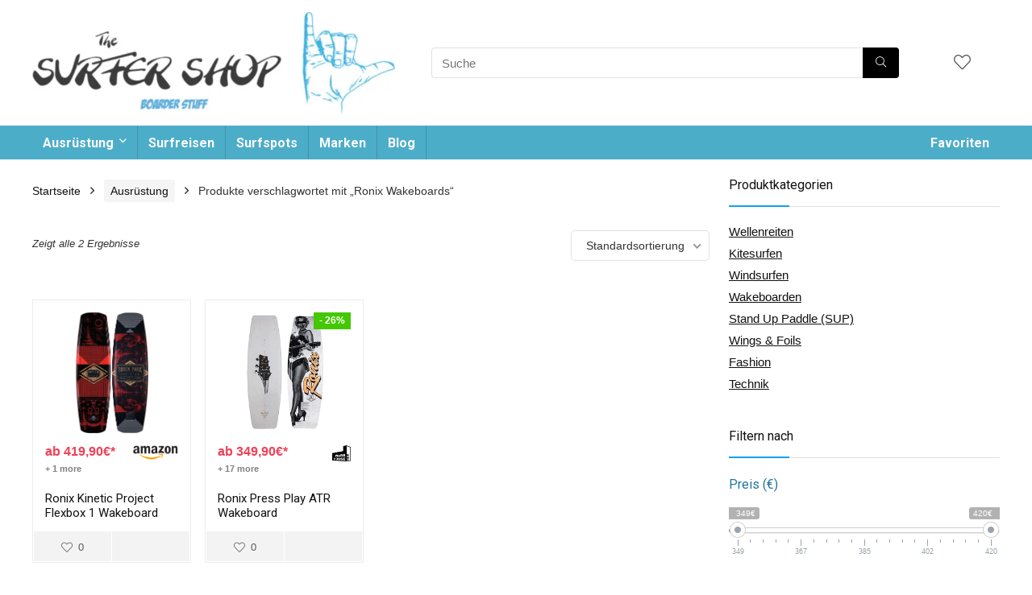

--- FILE ---
content_type: text/html; charset=UTF-8
request_url: https://www.surfer.shop/tag_p/ronix-wakeboards/
body_size: 22901
content:
<!DOCTYPE html>
<!--[if IE 8]>    <html class="ie8" lang="de"> <![endif]-->
<!--[if IE 9]>    <html class="ie9" lang="de"> <![endif]-->
<!--[if (gt IE 9)|!(IE)] lang="de"><![endif]-->
<html lang="de">
<head>
<meta charset="utf-8" />
<meta name=viewport content="width=device-width, initial-scale=1.0" />
<!-- feeds & pingback -->
<link rel="profile" href="http://gmpg.org/xfn/11" />
<link rel="pingback" href="https://www.surfer.shop/xmlrpc.php" />
<!--[if lt IE 9]><script src="https://www.surfer.shop/wp-content/themes/rehub/js/html5shiv.js"></script><![endif]-->	
<title>Ronix Wakeboards - The Surfer Shop</title>
<meta name='robots' content='max-image-preview:large' />
<meta name="robots" content="max-snippet:-1, max-image-preview:large, max-video-preview:-1"/>
<link rel="canonical" href="https://www.surfer.shop/tag_p/ronix-wakeboards/" />
<meta property="og:locale" content="de_DE" />
<meta property="og:type" content="object" />
<meta property="og:title" content="Ronix Wakeboards - The Surfer Shop" />
<meta property="og:url" content="https://www.surfer.shop/tag_p/ronix-wakeboards/" />
<meta property="og:site_name" content="The Surfer Shop" />
<meta name="twitter:card" content="summary_large_image" />
<meta name="twitter:title" content="Ronix Wakeboards - The Surfer Shop" />
<script type='application/ld+json' class='yoast-schema-graph yoast-schema-graph--main'>{"@context":"https://schema.org","@graph":[{"@type":"Organization","@id":"https://www.surfer.shop/#organization","name":"surfer.shop","url":"https://www.surfer.shop/","sameAs":[],"logo":{"@type":"ImageObject","@id":"https://www.surfer.shop/#logo","url":"https://www.surfer.shop/wp-content/uploads/2018/09/surfer_shop_shaka.jpg","width":185,"height":185,"caption":"surfer.shop"},"image":{"@id":"https://www.surfer.shop/#logo"}},{"@type":"WebSite","@id":"https://www.surfer.shop/#website","url":"https://www.surfer.shop/","name":"The Surfer Shop","publisher":{"@id":"https://www.surfer.shop/#organization"},"potentialAction":{"@type":"SearchAction","target":"https://www.surfer.shop/?s={search_term_string}","query-input":"required name=search_term_string"}},{"@type":"CollectionPage","@id":"https://www.surfer.shop/tag_p/ronix-wakeboards/#webpage","url":"https://www.surfer.shop/tag_p/ronix-wakeboards/","inLanguage":"de","name":"Ronix Wakeboards - The Surfer Shop","isPartOf":{"@id":"https://www.surfer.shop/#website"}}]}</script>
<link rel='dns-prefetch' href='//fonts.googleapis.com' />
<link rel='dns-prefetch' href='//s.w.org' />
<link rel="alternate" type="application/rss+xml" title="The Surfer Shop &raquo; Feed" href="https://www.surfer.shop/feed/" />
<link rel="alternate" type="application/rss+xml" title="The Surfer Shop &raquo; Kommentar-Feed" href="https://www.surfer.shop/comments/feed/" />
<link rel="alternate" type="application/rss+xml" title="The Surfer Shop &raquo; Ronix Wakeboards Schlagwort Feed" href="https://www.surfer.shop/tag_p/ronix-wakeboards/feed/" />
<script type="text/javascript">
window._wpemojiSettings = {"baseUrl":"https:\/\/s.w.org\/images\/core\/emoji\/13.1.0\/72x72\/","ext":".png","svgUrl":"https:\/\/s.w.org\/images\/core\/emoji\/13.1.0\/svg\/","svgExt":".svg","source":{"concatemoji":"https:\/\/www.surfer.shop\/wp-includes\/js\/wp-emoji-release.min.js?ver=5.9.10"}};
/*! This file is auto-generated */
!function(e,a,t){var n,r,o,i=a.createElement("canvas"),p=i.getContext&&i.getContext("2d");function s(e,t){var a=String.fromCharCode;p.clearRect(0,0,i.width,i.height),p.fillText(a.apply(this,e),0,0);e=i.toDataURL();return p.clearRect(0,0,i.width,i.height),p.fillText(a.apply(this,t),0,0),e===i.toDataURL()}function c(e){var t=a.createElement("script");t.src=e,t.defer=t.type="text/javascript",a.getElementsByTagName("head")[0].appendChild(t)}for(o=Array("flag","emoji"),t.supports={everything:!0,everythingExceptFlag:!0},r=0;r<o.length;r++)t.supports[o[r]]=function(e){if(!p||!p.fillText)return!1;switch(p.textBaseline="top",p.font="600 32px Arial",e){case"flag":return s([127987,65039,8205,9895,65039],[127987,65039,8203,9895,65039])?!1:!s([55356,56826,55356,56819],[55356,56826,8203,55356,56819])&&!s([55356,57332,56128,56423,56128,56418,56128,56421,56128,56430,56128,56423,56128,56447],[55356,57332,8203,56128,56423,8203,56128,56418,8203,56128,56421,8203,56128,56430,8203,56128,56423,8203,56128,56447]);case"emoji":return!s([10084,65039,8205,55357,56613],[10084,65039,8203,55357,56613])}return!1}(o[r]),t.supports.everything=t.supports.everything&&t.supports[o[r]],"flag"!==o[r]&&(t.supports.everythingExceptFlag=t.supports.everythingExceptFlag&&t.supports[o[r]]);t.supports.everythingExceptFlag=t.supports.everythingExceptFlag&&!t.supports.flag,t.DOMReady=!1,t.readyCallback=function(){t.DOMReady=!0},t.supports.everything||(n=function(){t.readyCallback()},a.addEventListener?(a.addEventListener("DOMContentLoaded",n,!1),e.addEventListener("load",n,!1)):(e.attachEvent("onload",n),a.attachEvent("onreadystatechange",function(){"complete"===a.readyState&&t.readyCallback()})),(n=t.source||{}).concatemoji?c(n.concatemoji):n.wpemoji&&n.twemoji&&(c(n.twemoji),c(n.wpemoji)))}(window,document,window._wpemojiSettings);
</script>
<style type="text/css">
img.wp-smiley,
img.emoji {
display: inline !important;
border: none !important;
box-shadow: none !important;
height: 1em !important;
width: 1em !important;
margin: 0 0.07em !important;
vertical-align: -0.1em !important;
background: none !important;
padding: 0 !important;
}
</style>
<!-- <link rel='stylesheet' id='wp-block-library-css'  href='https://www.surfer.shop/wp-includes/css/dist/block-library/style.min.css?ver=5.9.10' type='text/css' media='all' /> -->
<!-- <link rel='stylesheet' id='wc-block-style-css'  href='https://www.surfer.shop/wp-content/plugins/woocommerce/packages/woocommerce-blocks/build/style.css?ver=2.3.0' type='text/css' media='all' /> -->
<link rel="stylesheet" type="text/css" href="//www.surfer.shop/wp-content/cache/wpfc-minified/f5xbx3sc/2rveo.css" media="all"/>
<style id='global-styles-inline-css' type='text/css'>
body{--wp--preset--color--black: #000000;--wp--preset--color--cyan-bluish-gray: #abb8c3;--wp--preset--color--white: #ffffff;--wp--preset--color--pale-pink: #f78da7;--wp--preset--color--vivid-red: #cf2e2e;--wp--preset--color--luminous-vivid-orange: #ff6900;--wp--preset--color--luminous-vivid-amber: #fcb900;--wp--preset--color--light-green-cyan: #7bdcb5;--wp--preset--color--vivid-green-cyan: #00d084;--wp--preset--color--pale-cyan-blue: #8ed1fc;--wp--preset--color--vivid-cyan-blue: #0693e3;--wp--preset--color--vivid-purple: #9b51e0;--wp--preset--gradient--vivid-cyan-blue-to-vivid-purple: linear-gradient(135deg,rgba(6,147,227,1) 0%,rgb(155,81,224) 100%);--wp--preset--gradient--light-green-cyan-to-vivid-green-cyan: linear-gradient(135deg,rgb(122,220,180) 0%,rgb(0,208,130) 100%);--wp--preset--gradient--luminous-vivid-amber-to-luminous-vivid-orange: linear-gradient(135deg,rgba(252,185,0,1) 0%,rgba(255,105,0,1) 100%);--wp--preset--gradient--luminous-vivid-orange-to-vivid-red: linear-gradient(135deg,rgba(255,105,0,1) 0%,rgb(207,46,46) 100%);--wp--preset--gradient--very-light-gray-to-cyan-bluish-gray: linear-gradient(135deg,rgb(238,238,238) 0%,rgb(169,184,195) 100%);--wp--preset--gradient--cool-to-warm-spectrum: linear-gradient(135deg,rgb(74,234,220) 0%,rgb(151,120,209) 20%,rgb(207,42,186) 40%,rgb(238,44,130) 60%,rgb(251,105,98) 80%,rgb(254,248,76) 100%);--wp--preset--gradient--blush-light-purple: linear-gradient(135deg,rgb(255,206,236) 0%,rgb(152,150,240) 100%);--wp--preset--gradient--blush-bordeaux: linear-gradient(135deg,rgb(254,205,165) 0%,rgb(254,45,45) 50%,rgb(107,0,62) 100%);--wp--preset--gradient--luminous-dusk: linear-gradient(135deg,rgb(255,203,112) 0%,rgb(199,81,192) 50%,rgb(65,88,208) 100%);--wp--preset--gradient--pale-ocean: linear-gradient(135deg,rgb(255,245,203) 0%,rgb(182,227,212) 50%,rgb(51,167,181) 100%);--wp--preset--gradient--electric-grass: linear-gradient(135deg,rgb(202,248,128) 0%,rgb(113,206,126) 100%);--wp--preset--gradient--midnight: linear-gradient(135deg,rgb(2,3,129) 0%,rgb(40,116,252) 100%);--wp--preset--duotone--dark-grayscale: url('#wp-duotone-dark-grayscale');--wp--preset--duotone--grayscale: url('#wp-duotone-grayscale');--wp--preset--duotone--purple-yellow: url('#wp-duotone-purple-yellow');--wp--preset--duotone--blue-red: url('#wp-duotone-blue-red');--wp--preset--duotone--midnight: url('#wp-duotone-midnight');--wp--preset--duotone--magenta-yellow: url('#wp-duotone-magenta-yellow');--wp--preset--duotone--purple-green: url('#wp-duotone-purple-green');--wp--preset--duotone--blue-orange: url('#wp-duotone-blue-orange');--wp--preset--font-size--small: 13px;--wp--preset--font-size--medium: 20px;--wp--preset--font-size--large: 36px;--wp--preset--font-size--x-large: 42px;}.has-black-color{color: var(--wp--preset--color--black) !important;}.has-cyan-bluish-gray-color{color: var(--wp--preset--color--cyan-bluish-gray) !important;}.has-white-color{color: var(--wp--preset--color--white) !important;}.has-pale-pink-color{color: var(--wp--preset--color--pale-pink) !important;}.has-vivid-red-color{color: var(--wp--preset--color--vivid-red) !important;}.has-luminous-vivid-orange-color{color: var(--wp--preset--color--luminous-vivid-orange) !important;}.has-luminous-vivid-amber-color{color: var(--wp--preset--color--luminous-vivid-amber) !important;}.has-light-green-cyan-color{color: var(--wp--preset--color--light-green-cyan) !important;}.has-vivid-green-cyan-color{color: var(--wp--preset--color--vivid-green-cyan) !important;}.has-pale-cyan-blue-color{color: var(--wp--preset--color--pale-cyan-blue) !important;}.has-vivid-cyan-blue-color{color: var(--wp--preset--color--vivid-cyan-blue) !important;}.has-vivid-purple-color{color: var(--wp--preset--color--vivid-purple) !important;}.has-black-background-color{background-color: var(--wp--preset--color--black) !important;}.has-cyan-bluish-gray-background-color{background-color: var(--wp--preset--color--cyan-bluish-gray) !important;}.has-white-background-color{background-color: var(--wp--preset--color--white) !important;}.has-pale-pink-background-color{background-color: var(--wp--preset--color--pale-pink) !important;}.has-vivid-red-background-color{background-color: var(--wp--preset--color--vivid-red) !important;}.has-luminous-vivid-orange-background-color{background-color: var(--wp--preset--color--luminous-vivid-orange) !important;}.has-luminous-vivid-amber-background-color{background-color: var(--wp--preset--color--luminous-vivid-amber) !important;}.has-light-green-cyan-background-color{background-color: var(--wp--preset--color--light-green-cyan) !important;}.has-vivid-green-cyan-background-color{background-color: var(--wp--preset--color--vivid-green-cyan) !important;}.has-pale-cyan-blue-background-color{background-color: var(--wp--preset--color--pale-cyan-blue) !important;}.has-vivid-cyan-blue-background-color{background-color: var(--wp--preset--color--vivid-cyan-blue) !important;}.has-vivid-purple-background-color{background-color: var(--wp--preset--color--vivid-purple) !important;}.has-black-border-color{border-color: var(--wp--preset--color--black) !important;}.has-cyan-bluish-gray-border-color{border-color: var(--wp--preset--color--cyan-bluish-gray) !important;}.has-white-border-color{border-color: var(--wp--preset--color--white) !important;}.has-pale-pink-border-color{border-color: var(--wp--preset--color--pale-pink) !important;}.has-vivid-red-border-color{border-color: var(--wp--preset--color--vivid-red) !important;}.has-luminous-vivid-orange-border-color{border-color: var(--wp--preset--color--luminous-vivid-orange) !important;}.has-luminous-vivid-amber-border-color{border-color: var(--wp--preset--color--luminous-vivid-amber) !important;}.has-light-green-cyan-border-color{border-color: var(--wp--preset--color--light-green-cyan) !important;}.has-vivid-green-cyan-border-color{border-color: var(--wp--preset--color--vivid-green-cyan) !important;}.has-pale-cyan-blue-border-color{border-color: var(--wp--preset--color--pale-cyan-blue) !important;}.has-vivid-cyan-blue-border-color{border-color: var(--wp--preset--color--vivid-cyan-blue) !important;}.has-vivid-purple-border-color{border-color: var(--wp--preset--color--vivid-purple) !important;}.has-vivid-cyan-blue-to-vivid-purple-gradient-background{background: var(--wp--preset--gradient--vivid-cyan-blue-to-vivid-purple) !important;}.has-light-green-cyan-to-vivid-green-cyan-gradient-background{background: var(--wp--preset--gradient--light-green-cyan-to-vivid-green-cyan) !important;}.has-luminous-vivid-amber-to-luminous-vivid-orange-gradient-background{background: var(--wp--preset--gradient--luminous-vivid-amber-to-luminous-vivid-orange) !important;}.has-luminous-vivid-orange-to-vivid-red-gradient-background{background: var(--wp--preset--gradient--luminous-vivid-orange-to-vivid-red) !important;}.has-very-light-gray-to-cyan-bluish-gray-gradient-background{background: var(--wp--preset--gradient--very-light-gray-to-cyan-bluish-gray) !important;}.has-cool-to-warm-spectrum-gradient-background{background: var(--wp--preset--gradient--cool-to-warm-spectrum) !important;}.has-blush-light-purple-gradient-background{background: var(--wp--preset--gradient--blush-light-purple) !important;}.has-blush-bordeaux-gradient-background{background: var(--wp--preset--gradient--blush-bordeaux) !important;}.has-luminous-dusk-gradient-background{background: var(--wp--preset--gradient--luminous-dusk) !important;}.has-pale-ocean-gradient-background{background: var(--wp--preset--gradient--pale-ocean) !important;}.has-electric-grass-gradient-background{background: var(--wp--preset--gradient--electric-grass) !important;}.has-midnight-gradient-background{background: var(--wp--preset--gradient--midnight) !important;}.has-small-font-size{font-size: var(--wp--preset--font-size--small) !important;}.has-medium-font-size{font-size: var(--wp--preset--font-size--medium) !important;}.has-large-font-size{font-size: var(--wp--preset--font-size--large) !important;}.has-x-large-font-size{font-size: var(--wp--preset--font-size--x-large) !important;}
</style>
<!-- <link rel='stylesheet' id='widgets-on-pages-css'  href='https://www.surfer.shop/wp-content/plugins/widgets-on-pages/public/css/widgets-on-pages-public.css?ver=1.4.0' type='text/css' media='all' /> -->
<!-- <link rel='stylesheet' id='woof-css'  href='https://www.surfer.shop/wp-content/plugins/woocommerce-products-filter/css/front.css?ver=5.9.10' type='text/css' media='all' /> -->
<!-- <link rel='stylesheet' id='chosen-drop-down-css'  href='https://www.surfer.shop/wp-content/plugins/woocommerce-products-filter/js/chosen/chosen.min.css?ver=5.9.10' type='text/css' media='all' /> -->
<!-- <link rel='stylesheet' id='icheck-jquery-color-css'  href='https://www.surfer.shop/wp-content/plugins/woocommerce-products-filter/js/icheck/skins/flat/blue.css?ver=5.9.10' type='text/css' media='all' /> -->
<!-- <link rel='stylesheet' id='woof_color_html_items-css'  href='https://www.surfer.shop/wp-content/plugins/woocommerce-products-filter/ext/color/css/html_types/color.css?ver=5.9.10' type='text/css' media='all' /> -->
<!-- <link rel='stylesheet' id='woof_label_html_items-css'  href='https://www.surfer.shop/wp-content/plugins/woocommerce-products-filter/ext/label/css/html_types/label.css?ver=5.9.10' type='text/css' media='all' /> -->
<!-- <link rel='stylesheet' id='woof_slider_html_items-css'  href='https://www.surfer.shop/wp-content/plugins/woocommerce-products-filter/ext/slider/css/html_types/slider.css?ver=5.9.10' type='text/css' media='all' /> -->
<link rel="stylesheet" type="text/css" href="//www.surfer.shop/wp-content/cache/wpfc-minified/99jbdjxk/2rvgo.css" media="all"/>
<style id='woocommerce-inline-inline-css' type='text/css'>
.woocommerce form .form-row .required { visibility: visible; }
</style>
<!-- <link rel='stylesheet' id='borlabs-cookie-css'  href='https://www.surfer.shop/wp-content/plugins/borlabs-cookie/css/borlabs-cookie.css?ver=1.9.9-1' type='text/css' media='all' /> -->
<link rel="stylesheet" type="text/css" href="//www.surfer.shop/wp-content/cache/wpfc-minified/qm5mcq7o/2rveo.css" media="all"/>
<style id='borlabs-cookie-inline-css' type='text/css'>
[data-borlabs-cookie-wrap] [data-borlabs-cookie] {background:#f9f9f9 !important; color:#606569 !important;}
[data-borlabs-cookie-wrap] [data-borlabs-cookie] p {color:#606569 !important;}
[data-borlabs-cookie-wrap] [data-borlabs-cookie] p a {color:#288fe9 !important;}
[data-borlabs-cookie-wrap] [data-borlabs-cookie] p.borlabsCookieSubHeadline {background:#eeeeee !important;}
[data-borlabs-cookie-wrap] [data-borlabs-cookie] p.borlabsCookieSuccess {color:#5eb930 !important;}
[data-borlabs-cookie-wrap] [data-borlabs-cookie] [data-borlabs-selection] ul {border-top: 1px solid #f2f2f2 !important; border-left: 1px solid #f2f2f2 !important; border-right: 1px solid #f2f2f2 !important;}
[data-borlabs-cookie-wrap] [data-borlabs-cookie] [data-borlabs-selection] ul li.cookieOption1 {background:#ffffff !important; border-bottom: 1px solid #f2f2f2 !important; color:#606569 !important;}
[data-borlabs-cookie-wrap] [data-borlabs-cookie] [data-borlabs-selection] ul li.cookieOption1:hover {background-color:#288fe9 !important; color:#ffffff !important;}
[data-borlabs-cookie-wrap] [data-borlabs-cookie] [data-borlabs-selection] ul li.cookieOption2 {background:#ffffff !important; border-bottom: 1px solid #f2f2f2 !important; color:#606569 !important;}
[data-borlabs-cookie-wrap] [data-borlabs-cookie] [data-borlabs-selection] ul li.cookieOption2:hover {background-color:#288fe9 !important; color:#ffffff !important;}
[data-borlabs-cookie-wrap] [data-borlabs-cookie] [data-borlabs-selection] ul li.cookieOption3 {background:#ffffff !important; border-bottom: 1px solid #f2f2f2 !important; color:#606569 !important;}
[data-borlabs-cookie-wrap] [data-borlabs-cookie] [data-borlabs-selection] ul li.cookieOption3:hover {background-color:#288fe9 !important; color:#ffffff !important;}
[data-borlabs-cookie-wrap] [data-borlabs-cookie] [data-borlabs-help] a {color:#288fe9 !important;}
.borlabs-cookie-bct-default, [data-borlabs-cookie-opt-out] {background:#efefef !important; color: #666666 !important;}
.borlabs-cookie-bct-default p, [data-borlabs-cookie-opt-out] p {color: #666666 !important;}
.borlabs-cookie-bct-default a[role="button"], [data-borlabs-cookie-opt-out] a[role="button"] {background:#288fe9 !important; color: #ffffff !important;}
.borlabs-cookie-bct-default a[role="button"]:hover, [data-borlabs-cookie-opt-out] a[role="button"]:hover {background:#2875e9 !important; color: #ffffff !important;}
[data-borlabs-cookie-opt-out] [data-borlabs-cookie-opt-out-success] {color: #5eb930 !important;}
</style>
<!-- <link rel='stylesheet' id='parent-style-css'  href='https://www.surfer.shop/wp-content/themes/rehub/style.css?ver=7.6.9.3' type='text/css' media='all' /> -->
<!-- <link rel='stylesheet' id='eggrehub-css'  href='https://www.surfer.shop/wp-content/themes/rehub/css/eggrehub.css?ver=7.6.9.3' type='text/css' media='all' /> -->
<!-- <link rel='stylesheet' id='rhstyle-css'  href='https://www.surfer.shop/wp-content/themes/rehub-wise/style.css?ver=7.6.9.3' type='text/css' media='all' /> -->
<!-- <link rel='stylesheet' id='responsive-css'  href='https://www.surfer.shop/wp-content/themes/rehub/css/responsive.css?ver=7.6.9.3' type='text/css' media='all' /> -->
<!-- <link rel='stylesheet' id='rehub_shortcode-css'  href='https://www.surfer.shop/wp-content/themes/rehub/shortcodes/css/css.css?ver=7.6.9.3' type='text/css' media='all' /> -->
<!-- <link rel='stylesheet' id='rehubfontawesome-css'  href='https://www.surfer.shop/wp-content/themes/rehub/vafpress-framework/public/css/vendor/font-awesome.min.css?ver=5.0.9' type='text/css' media='all' /> -->
<link rel="stylesheet" type="text/css" href="//www.surfer.shop/wp-content/cache/wpfc-minified/2fajiepd/2rveo.css" media="all"/>
<link rel='stylesheet' id='default_font-css'  href='//fonts.googleapis.com/css?family=Roboto%3A400%2C700&#038;subset=latin%2Ccyrillic&#038;ver=5.9.10' type='text/css' media='all' />
<!-- <link rel='stylesheet' id='rehub-woocommerce-css'  href='https://www.surfer.shop/wp-content/themes/rehub/css/woocommerce.css?ver=7.6.9.3' type='text/css' media='all' /> -->
<link rel="stylesheet" type="text/css" href="//www.surfer.shop/wp-content/cache/wpfc-minified/k2wb4ned/2rveo.css" media="all"/>
<script src='//www.surfer.shop/wp-content/cache/wpfc-minified/21lclb0w/2rveo.js' type="text/javascript"></script>
<!-- <script type='text/javascript' src='https://www.surfer.shop/wp-includes/js/jquery/jquery.min.js?ver=3.6.0' id='jquery-core-js'></script> -->
<!-- <script type='text/javascript' src='https://www.surfer.shop/wp-includes/js/jquery/jquery-migrate.min.js?ver=3.3.2' id='jquery-migrate-js'></script> -->
<link rel="https://api.w.org/" href="https://www.surfer.shop/wp-json/" /><link rel="EditURI" type="application/rsd+xml" title="RSD" href="https://www.surfer.shop/xmlrpc.php?rsd" />
<link rel="wlwmanifest" type="application/wlwmanifest+xml" href="https://www.surfer.shop/wp-includes/wlwmanifest.xml" /> 
<meta name="generator" content="WordPress 5.9.10" />
<meta name="generator" content="WooCommerce 3.7.3" />
<style type="text/css"> .rate-line .filled,.rate_bar_wrap .review-top .overall-score,.rate-bar-bar,.top_rating_item .score.square_score,.radial-progress .circle .mask .fill{background-color:#10a2ef;}.meter-wrapper .meter,.rate_bar_wrap_two_reviews .score_val{border-color:#10a2ef;}header .main-nav,.main-nav.dark_style{background:none repeat scroll 0 0 #4cadc9!important;box-shadow:none;}.main-nav{border-bottom:none;}.dl-menuwrapper .dl-menu{margin:0 !important}.footer-bottom{background-color:#5290a2 !important}.footer-bottom .footer_widget{border:none !important} .widget .title:after{border-bottom:2px solid #10a2ef;}.rehub-main-color-border,.rh-big-tabs-li.active a,.rh-big-tabs-li:hover a,nav.top_menu > ul > li.vertical-menu.border-main-color .sub-menu{border-color:#10a2ef;}.wpsm_promobox.rehub_promobox{border-left-color:#10a2ef!important;}.top_rating_block .top_rating_item .rating_col a.read_full,.color_link{color:#10a2ef !important;}nav.top_menu > ul:not(.off-canvas) > li > a:hover,nav.top_menu > ul:not(.off-canvas) > li.current-menu-item a,.search-header-contents{border-top-color:#10a2ef;}.wpb_content_element.wpsm-tabs.n_b_tab .wpb_tour_tabs_wrapper .wpb_tabs_nav .ui-state-active a{border-bottom:3px solid #10a2ef !important}.featured_slider:hover .score,.top_chart_controls .controls:hover,article.post .wpsm_toplist_heading:before{border-color:#10a2ef;}.btn_more:hover,.small_post .overlay .btn_more:hover,.tw-pagination .current{border:1px solid #10a2ef;color:#fff}.wpsm-tabs ul.ui-tabs-nav .ui-state-active a,.rehub_woo_review .rehub_woo_tabs_menu li.current{border-top:3px solid #10a2ef;}.wps_promobox{border-left:3px solid #10a2ef;}.gallery-pics .gp-overlay{box-shadow:0 0 0 4px #10a2ef inset;}.post .rehub_woo_tabs_menu li.current,.woocommerce div.product .woocommerce-tabs ul.tabs li.active{border-top:2px solid #10a2ef;}.rething_item a.cat{border-bottom-color:#10a2ef}nav.top_menu ul li ul{border-bottom:2px solid #10a2ef;}.widget.deal_daywoo{border:3px solid #10a2ef;padding:20px;background:#fff;}.deal_daywoo .wpsm-bar-bar{background-color:#10a2ef !important} #buddypress div.item-list-tabs ul li.selected a span,#buddypress div.item-list-tabs ul li.current a span,#buddypress div.item-list-tabs ul li a span,.user-profile-div .user-menu-tab > li.active > a,.user-profile-div .user-menu-tab > li.active > a:focus,.user-profile-div .user-menu-tab > li.active > a:hover,.slide .news_cat a,.news_in_thumb:hover .news_cat a,.news_out_thumb:hover .news_cat a,.col-feat-grid:hover .news_cat a,.alphabet-filter .return_to_letters span,.carousel-style-deal .re_carousel .controls,.re_carousel .controls:hover,.openedprevnext .postNavigation a,.postNavigation a:hover,.top_chart_pagination a.selected,.flex-control-paging li a.flex-active,.flex-control-paging li a:hover,.widget_edd_cart_widget .edd-cart-number-of-items .edd-cart-quantity,.btn_more:hover,.news_out_tabs > ul > li:hover,.news_out_tabs > ul > li.current,.featured_slider:hover .score,#bbp_user_edit_submit,.bbp-topic-pagination a,.bbp-topic-pagination a,.widget.tabs > ul > li:hover,.custom-checkbox label.checked:after,.slider_post .caption,ul.postpagination li.active a,ul.postpagination li:hover a,ul.postpagination li a:focus,.top_theme h5 strong,.re_carousel .text:after,.widget.tabs .current,#topcontrol:hover,.main_slider .flex-overlay:hover a.read-more,.rehub_chimp #mc_embed_signup input#mc-embedded-subscribe,#rank_1.top_rating_item .rank_count,#toplistmenu > ul li:before,.rehub_chimp:before,.wpsm-members > strong:first-child,.r_catbox_btn,.wpcf7 .wpcf7-submit,.comm_meta_wrap .rh_user_s2_label,.wpsm_pretty_hover li:hover,.wpsm_pretty_hover li.current,.rehub-main-color-bg,.togglegreedybtn:after,.rh-bg-hover-color:hover .news_cat a,.rh-main-bg-hover:hover,.rh_wrapper_video_playlist .rh_video_currently_playing,.rh_wrapper_video_playlist .rh_video_currently_playing.rh_click_video:hover,.rtmedia-list-item .rtmedia-album-media-count,.tw-pagination .current,.dokan-dashboard .dokan-dash-sidebar ul.dokan-dashboard-menu li.active,.dokan-dashboard .dokan-dash-sidebar ul.dokan-dashboard-menu li:hover,.dokan-dashboard .dokan-dash-sidebar ul.dokan-dashboard-menu li.dokan-common-links a:hover,#ywqa-submit-question,.woocommerce .widget_price_filter .ui-slider .ui-slider-range{background:#10a2ef;}@media (max-width:767px){.postNavigation a{background:#10a2ef;}}.rh-main-bg-hover:hover{color:#fff !important} a,.carousel-style-deal .deal-item .priced_block .price_count ins,nav.top_menu ul li.menu-item-has-children ul li.menu-item-has-children > a:before,.top_chart_controls .controls:hover,.flexslider .fa-pulse,.footer-bottom .widget .f_menu li a:hover,.comment_form h3 a,.bbp-body li.bbp-forum-info > a:hover,.bbp-body li.bbp-topic-title > a:hover,#subscription-toggle a:before,#favorite-toggle a:before,.aff_offer_links .aff_name a,.rh-deal-price,.commentlist .comment-content small a,.related_articles .title_cat_related a,article em.emph,.campare_table table.one td strong.red,.sidebar .tabs-item .detail p a,.category_tab h5 a:hover,.footer-bottom .widget .title span,footer p a,.welcome-frase strong,article.post .wpsm_toplist_heading:before,.post a.color_link,.categoriesbox:hover h3 a:after,.bbp-body li.bbp-forum-info > a,.bbp-body li.bbp-topic-title > a,.widget .title i,.woocommerce-MyAccount-navigation ul li.is-active a,.category-vendormenu li.current a,.deal_daywoo .title,.rehub-main-color,.wpsm_pretty_colored ul li.current a,.wpsm_pretty_colored ul li.current,.rh-heading-hover-color:hover h2 a,.rh-heading-hover-color:hover h3 a,.rh-heading-hover-color:hover h4 a,.rh-heading-hover-color:hover h5 a,.rh-heading-icon:before,.widget_layered_nav ul li.chosen a:before{color:#10a2ef;} span.re_filtersort_btn:hover,span.active.re_filtersort_btn,.page-link > span:not(.page-link-title),.postimagetrend .title,.widget.widget_affegg_widget .title,.widget.top_offers .title,.widget.cegg_widget_products .title,header .header_first_style .search form.search-form [type="submit"],header .header_eight_style .search form.search-form [type="submit"],.more_post a,.more_post span,.filter_home_pick span.active,.filter_home_pick span:hover,.filter_product_pick span.active,.filter_product_pick span:hover,.rh_tab_links a.active,.rh_tab_links a:hover,.wcv-navigation ul.menu li.active,.wcv-navigation ul.menu li:hover a,form.search-form [type="submit"],.rehub-sec-color-bg,#buddypress div.item-list-tabs#subnav ul li a:hover,#buddypress div.item-list-tabs#subnav ul li.current a,#buddypress div.item-list-tabs#subnav ul li.selected a,input#ywqa-submit-question,input#ywqa-send-answer{background:#000000 !important;color:#fff !important;outline:0}.widget.widget_affegg_widget .title:after,.widget.top_offers .title:after,.vc_tta-tabs.wpsm-tabs .vc_tta-tab.vc_active,.vc_tta-tabs.wpsm-tabs .vc_tta-panel.vc_active .vc_tta-panel-heading,.widget.cegg_widget_products .title:after{border-top-color:#000000 !important;}.page-link > span:not(.page-link-title){border:1px solid #000000;}.page-link > span:not(.page-link-title),.header_first_style .search form.search-form [type="submit"] i{color:#fff !important;}.rh_tab_links a.active,.rh_tab_links a:hover,.rehub-sec-color-border,nav.top_menu > ul > li.vertical-menu.border-sec-color > .sub-menu{border-color:#000000}.rh_wrapper_video_playlist .rh_video_currently_playing,.rh_wrapper_video_playlist .rh_video_currently_playing.rh_click_video:hover{background-color:#000000;box-shadow:1200px 0 0 #000000 inset;}.rehub-sec-color{color:#000000} .price_count,.rehub_offer_coupon,#buddypress .dir-search input[type=text],.gmw-form-wrapper input[type=text],.gmw-form-wrapper select,.rh_post_layout_big_offer .priced_block .btn_offer_block,#buddypress a.button,.btn_more{border-radius:100px}.news .priced_block .price_count,.blog_string .priced_block .price_count,.main_slider .price_count{margin-right:5px}.right_aff .priced_block .btn_offer_block,.right_aff .priced_block .price_count{border-radius:0 !important} .woocommerce .summary .masked_coupon,.woocommerce a.woo_loop_btn,.woocommerce input.button.alt,.woocommerce .checkout-button.button,.woocommerce a.add_to_cart_button,.woocommerce-page a.add_to_cart_button,.woocommerce .single_add_to_cart_button,.woocommerce div.product form.cart .button,.priced_block .btn_offer_block,.priced_block .button,.rh-deal-compact-btn,input.mdf_button,#buddypress input[type="submit"],#buddypress input[type="button"],#buddypress input[type="reset"],#buddypress button.submit,.wpsm-button.rehub_main_btn,.wcv-grid a.button,input.gmw-submit,#ws-plugin--s2member-profile-submit,#rtmedia_create_new_album,input[type="submit"].dokan-btn-theme,a.dokan-btn-theme,.dokan-btn-theme{background:none #ff7400 !important;color:#fff !important;border:none !important;text-decoration:none !important;outline:0;border-radius:100px !important;box-shadow:-1px 6px 19px rgba(255,116,0,0.25) !important;}.woocommerce a.woo_loop_btn:hover,.woocommerce input.button.alt:hover,.woocommerce .checkout-button.button:hover,.woocommerce a.add_to_cart_button:hover,.woocommerce-page a.add_to_cart_button:hover,.woocommerce a.single_add_to_cart_button:hover,.woocommerce-page a.single_add_to_cart_button:hover,.woocommerce div.product form.cart .button:hover,.woocommerce-page div.product form.cart .button:hover,.priced_block .btn_offer_block:hover,.wpsm-button.rehub_main_btn:hover,#buddypress input[type="submit"]:hover,#buddypress input[type="button"]:hover,#buddypress input[type="reset"]:hover,#buddypress button.submit:hover,.small_post .btn:hover,.ap-pro-form-field-wrapper input[type="submit"]:hover,.wcv-grid a.button:hover,#ws-plugin--s2member-profile-submit:hover,input[type="submit"].dokan-btn-theme:hover,a.dokan-btn-theme:hover,.dokan-btn-theme:hover{background:none #ff7400 !important;color:#fff !important;opacity:0.8;box-shadow:none !important;border-color:transparent;}.woocommerce a.woo_loop_btn:active,.woocommerce .button.alt:active,.woocommerce .checkout-button.button:active,.woocommerce a.add_to_cart_button:active,.woocommerce-page a.add_to_cart_button:active,.woocommerce a.single_add_to_cart_button:active,.woocommerce-page a.single_add_to_cart_button:active,.woocommerce div.product form.cart .button:active,.woocommerce-page div.product form.cart .button:active,.wpsm-button.rehub_main_btn:active,#buddypress input[type="submit"]:active,#buddypress input[type="button"]:active,#buddypress input[type="reset"]:active,#buddypress button.submit:active,.ap-pro-form-field-wrapper input[type="submit"]:active,.wcv-grid a.button:active,#ws-plugin--s2member-profile-submit:active,input[type="submit"].dokan-btn-theme:active,a.dokan-btn-theme:active,.dokan-btn-theme:active{background:none #ff7400 !important;box-shadow:none;top:2px;color:#fff !important;}.re_thing_btn .rehub_offer_coupon.masked_coupon:after{border:1px dashed #ff7400;border-left:none;}.re_thing_btn.continue_thing_btn a,.re_thing_btn .rehub_offer_coupon.not_masked_coupon{color:#ff7400 !important;}.re_thing_btn a,.re_thing_btn .rehub_offer_coupon,.rehub_btn_color{background-color:#ff7400;border:1px solid #ff7400;}.main_slider .re_thing_btn a,.widget_merchant_list .buttons_col{background-color:#ff7400 !important;}.re_thing_btn .rehub_offer_coupon{border-style:dashed;}.deal_daywoo .price{color:#ff7400}</style>	<noscript><style>.woocommerce-product-gallery{ opacity: 1 !important; }</style></noscript>
<meta name="generator" content="Powered by WPBakery Page Builder - drag and drop page builder for WordPress."/>
<!--[if lte IE 9]><link rel="stylesheet" type="text/css" href="https://www.surfer.shop/wp-content/plugins/js_composer/assets/css/vc_lte_ie9.min.css" media="screen"><![endif]--><link rel="icon" href="https://www.surfer.shop/wp-content/uploads/2018/10/cropped-surfer_shop_favicon-32x32.png" sizes="32x32" />
<link rel="icon" href="https://www.surfer.shop/wp-content/uploads/2018/10/cropped-surfer_shop_favicon-192x192.png" sizes="192x192" />
<link rel="apple-touch-icon" href="https://www.surfer.shop/wp-content/uploads/2018/10/cropped-surfer_shop_favicon-180x180.png" />
<meta name="msapplication-TileImage" content="https://www.surfer.shop/wp-content/uploads/2018/10/cropped-surfer_shop_favicon-270x270.png" />
<script type="text/javascript">
if (typeof woof_lang_custom == 'undefined') {
var woof_lang_custom = {};/*!!important*/
}
woof_lang_custom.byrating = "By rating";
</script>
<style type="text/css">
</style>
<script type="text/javascript">
var woof_is_permalink =1;
var woof_shop_page = "";
var woof_really_curr_tax = {};
var woof_current_page_link = location.protocol + '//' + location.host + location.pathname;
//***lets remove pagination from woof_current_page_link
woof_current_page_link = woof_current_page_link.replace(/\page\/[0-9]+/, "");
var woof_link = 'https://www.surfer.shop/wp-content/plugins/woocommerce-products-filter/';
woof_really_curr_tax = {term_id:837, taxonomy: "product_tag"};
</script>
<script>
var woof_ajaxurl = "https://www.surfer.shop/wp-admin/admin-ajax.php";
var woof_lang = {
'orderby': "orderby",
'date': "date",
'perpage': "per page",
'pricerange': "price range",
'menu_order': "menu order",
'popularity': "popularity",
'rating': "rating",
'price': "price low to high",
'price-desc': "price high to low"
};
if (typeof woof_lang_custom == 'undefined') {
var woof_lang_custom = {};/*!!important*/
}
//***
var woof_is_mobile = 0;
var woof_show_price_search_button = 0;
var woof_show_price_search_type = 0;
woof_show_price_search_button = 1;
var woof_show_price_search_type = 3;
var swoof_search_slug = "filter";
var icheck_skin = {};
icheck_skin.skin = "flat";
icheck_skin.color = "blue";
var is_woof_use_chosen =1;
var woof_current_values = '[]';
//+++
var woof_lang_loading = "Loading ...";
var woof_lang_show_products_filter = "show products filter";
var woof_lang_hide_products_filter = "hide products filter";
var woof_lang_pricerange = "price range";
//+++
var woof_use_beauty_scroll =0;
//+++
var woof_autosubmit =1;
var woof_ajaxurl = "https://www.surfer.shop/wp-admin/admin-ajax.php";
/*var woof_submit_link = "";*/
var woof_is_ajax = 0;
var woof_ajax_redraw = 0;
var woof_ajax_page_num =1;
var woof_ajax_first_done = false;
var woof_checkboxes_slide_flag = true;
//toggles
var woof_toggle_type = "text";
var woof_toggle_closed_text = "-";
var woof_toggle_opened_text = "+";
var woof_toggle_closed_image = "https://www.surfer.shop/wp-content/plugins/woocommerce-products-filter/img/plus3.png";
var woof_toggle_opened_image = "https://www.surfer.shop/wp-content/plugins/woocommerce-products-filter/img/minus3.png";
//indexes which can be displayed in red buttons panel
var woof_accept_array = ["min_price", "orderby", "perpage", "byrating","store","product_visibility","product_cat","product_tag","pa_brand","pa_color","pa_gender","pa_length","pa_length-board","pa_length-board-ft","pa_neoprenstaerke","pa_saison","pa_size","pa_size-qm","pa_volume-board","pa_weight"];
//***
//for extensions
var woof_ext_init_functions = null;
woof_ext_init_functions = '{"color":"woof_init_colors","label":"woof_init_labels","slider":"woof_init_sliders"}';
var woof_overlay_skin = "default";
jQuery(function () {
woof_current_values = jQuery.parseJSON(woof_current_values);
if (woof_current_values == null || woof_current_values.length == 0) {
woof_current_values = {};
}
});
function woof_js_after_ajax_done() {
jQuery(document).trigger('woof_ajax_done');
}
</script>
<noscript><style type="text/css"> .wpb_animate_when_almost_visible { opacity: 1; }</style></noscript><style>.right_aff .priced_block .price_count {
padding: 20px 12px;
}
.categoriesbox h3 a:after {
display:none;
}
.sidebar .widget.widget-meta-data-filter h4.data-filter-section-title {
background-color: transparent;
margin: -5px 0 10px;
padding: 0px;
font-weight: normal;
font-size: 16px;
color: #21759B;
}
.author_detail_box {
display: none;
}
.cat_seo_description {
opacity: 1;
}
.widget .title, .widget h2 {
font: normal 16px/23px 'Roboto', trebuchet ms;
}
#comments .title_comments {
display: none; 
}
/* hide this element +++ hidden part */
.my-display-none {
display:none!important;
}
.comment-respond h3, .related_articles .related_title {
text-transform: none;
font: 700 19px/21px 'Roboto', trebuchet ms;
}
.mdf_tax_label_item {
width: unset!important;
}
.widget-meta-data-filter h3 {
font: normal 16px/23px 'Roboto', trebuchet ms;
text-transform: unset!important;
border-bottom: 1.5px solid #10a2ef;
padding: 0 0 15px 0;
}
.block_with_coupon .offer_title a::after {
content: "*";
color: #ff3300;
}
woocommerce ul.product_list_widget li span.amount::after {
content: "*";
}
.egg-grid-wdgt .product-price-new::after {
content: "*";
}
.egg-grid-wdgt .product-price-old::after {
content: "*";
}
.egg-grid-wdgt .product-discount-off {
display:none;
}
/* .egg_sort_list.simple_sort_list .price_count::after{
content: "*";
} */
woocommerce .products .product .price::after{
content: "*";
}
woocommerce div.product .summary .price::after{
content: "*";
}
.offer-box-price h5::after{
content: "*";
}
/* In Footer-Box "Ähnliche Angebote" auf https://www.surfer.shop/surfreisen/kitecity-event-el-gouna-aegypten/ */
.simple_price_count::after {
content: "*";
}
/* In Footer-Box "Hier ist Platz für deine Meinung" auf https://www.surfer.shop/surfspots/el-gouna-aegypten/ */
.your_total_score {
text-transform: none;
}
.footer_aff_note {
text-decoration: none!important;
}
.footer_aff_note::after {
content: "Werbung";
line-height: 1em;
font-size: 9px;
border-radius: 3px;
padding: 1px 1px 1px 1px;
margin: 0 0 0 4px;
border: 1px solid;
font-weight: lighter;
}
.egg-container h5::before {
content: "Werbung";
line-height: 1em;
font-size: 9px;
border-radius: 3px;
padding: 1px 2px 1px 2px;
color: #ccc;
border: 1px solid #e6ebf0;
font-weight: lighter;
position: absolute;
top: 0;
right: 15px;
z-index: 1;
margin: 0;
background: rgb(255, 255, 255); /* fallback */
background: rgba(255, 255, 255, 0.6); /* 40% transparent */
}
.my_price_note_1::after {
content: "*";
}
.morris-hover-point::after {
content: "*";
}
.my_ad_note_button_1::after {
content: "Werbung";
line-height: 1em;
font-size: 9px;
border-radius: 3px;
padding: 1px 2px 1px 2px;
color: #999;
border: 1px solid #999;
font-weight: lighter;
background: rgb(255, 255, 255); /* fallback */
background: rgba(255, 255, 255, 0.6); /* 40% transparent */
}
.my_ad_note_button_2::after {
content: "Werbung";
line-height: 1em;
font-size: 9px;
border-radius: 3px;
padding: 1px 3px 2px 3px;
color: #C4C4C4;
border: 1px solid #C4C4C4;
font-weight: lighter;
background: rgb(255, 255, 255); /* fallback */
background: rgba(255, 255, 255, 0.9); /* 10% transparent */
}
.my_ad_note_grid_1::before {
content: "Werbung";
line-height: 1em;
font-size: 9px;
border-radius: 3px;
padding: 1px 2px 1px 2px;
color: #999;
border: 1px solid #999;
font-weight: lighter;
position: absolute;
top: 0;
left: 0;
z-index: 1;
margin: 0;
background: rgb(255, 255, 255); /* fallback */
background: rgba(255, 255, 255, 0.6); /* 40% transparent */
}
.my_ad_note_button_3::before {
content: "Werbung";
line-height: 1em;
font-size: 9px;
border-radius: 3px;
padding: 1px 2px 1px 2px;
color: #C4C4C4;
border: 1px solid #C4C4C4;
font-weight: lighter;
position: absolute;
top: 5px;
right: 15px;
z-index: 1;
margin: 0;
background: rgb(255, 255, 255); /* fallback */
background: rgba(255, 255, 255, 0.6); /* 40% transparent */
}
.my_ad_note_button_4::before {
content: "Werbung";
line-height: 1em;
font-size: 9px;
border-radius: 3px;
padding: 1px 2px 1px 2px;
color: #C4C4C4;
border: 1px solid #C4C4C4;
font-weight: lighter;
position: absolute;
top: -15px;
right: 15px;
z-index: 1;
margin: 0;
background: rgb(255, 255, 255); /* fallback */
background: rgba(255, 255, 255, 0.6); /* 40% transparent */
}
.egg-listcontainer .cegg-price, .cegg-list-withlogos .cegg-price {
color: #10a2ef!important;
}
.re-search-result-price::after {
content: "*";
}
.irs-from {
padding: 1px 5px 1px 25px!important;
}
.irs-to {
padding: 1px 25px 1px 5px!important;
}
.rh_post_layout_compare_holder {
padding-bottom: 0px!important;
}
.priced_block .price_count::before {
content: "ab ";
}
.priced_block .price_count::after {
content: "*";
}
/* .woocommerce div.product .summary .price::before {
content: "ab ";
} */
.woocommerce-Price-amount:before {
content: "ab ";
}
.re-search-result-price:before {
content: "ab ";
}
.woocommerce-Price-currencySymbol::after{
content: "*";
}
.woocommerce ul.product_list_widget li span.amount::before {
content: "ab ";
}
.egg-grid-wdgt .product-price-new::before {
content: "ab ";
}
.egg-grid-wdgt .product-price-old::before {
content: "ab ";
}
.simple_price_count::before {
content: "ab ";
}
.my_price_note_from::before {
content: "ab ";
}
/* .woocommerce .products .product .price::before {
content: "ab ";
} */
.egg_grid .small_post .affegg_grid_title {
overflow: hidden;
font-size: 14px;
line-height: 22px;
margin-bottom: 15px;
font-weight: bold;
height: 90px;
}
@media screen and (max-width: 1023px)
.woocommerce .woocommerce-product-gallery img {
width: auto; 
max-height: 500px;
}
.woocommerce .woocommerce-product-gallery img {
display: inline-block;
width: auto;
height: auto;
max-height: 500px;
vertical-align: middle;
}
.offer_grid .date_ago {
visibility: hidden;
}
.offer_grid .cat_link_meta a {
visibility: hidden;
}
.meta_for_grid {
height: 0px;
}
.post-meta span {
content-visibility: hidden;
}
.date_time_post {
content-visibility: hidden;
}
.mb10 {
margin-bottom: 50px !important;
}</style></head>
<body class="archive tax-product_tag term-ronix-wakeboards term-837 theme-rehub woocommerce woocommerce-page woocommerce-no-js no_bg_wrap wpb-js-composer js-comp-ver-6.5.2 vc_responsive">
<!-- Google Tag Manager (noscript) -->
<noscript><iframe src="https://www.googletagmanager.com/ns.html?id=GTM-T346GNP"
height="0" width="0" style="display:none;visibility:hidden"></iframe></noscript>
<!-- End Google Tag Manager (noscript) -->
<!-- Outer Start -->
<div class="rh-outer-wrap">
<div id="top_ankor"></div>
<!-- HEADER -->
<header id="main_header" class="white_style">
<div class="header_wrap">
<!-- Logo section -->
<div class="logo_section_wrap">
<div class="rh-container">
<div class="logo-section rh-flex-center-align tabletblockdisplay header_seven_style clearfix">
<div class="logo">
<a href="https://www.surfer.shop" class="logo_image"><img src="https://www.surfer.shop/wp-content/uploads/2018/10/surfer_shop_logo.jpg" alt="The Surfer Shop" height="" width="" /></a>
</div>                       
<div class="search head_search">
<form  role="search" method="get" class="search-form" action="https://www.surfer.shop/">
<input type="text" name="s" placeholder="Suche" class="re-ajax-search" autocomplete="off" data-posttype="post,product">
<input type="hidden" name="post_type" value="post,product" />  	<button type="submit" class="btnsearch"><i class="fal fa-search"></i></button>
</form>
<div class="re-aj-search-wrap"></div>            </div>
<div class=" rh-flex-right-align">
<div class="header-actions-logo rh-flex-right-align">
<div class="tabledisplay">
<div class="celldisplay">
<a href="https://www.surfer.shop/favorites/" class="rh-header-icon mobileinmenu rh-wishlistmenu-link">
<span class="fal fa-heart position-relative">
<span class="rh-icon-notice rhhidden"></span>                                </span>
</a>
</div>
<div class="celldisplay mobileinmenu rh-comparemenu-link rh-header-icon">
</div>
</div>                     
</div>  
</div>                        
</div>
</div>
</div>
<!-- /Logo section -->  
<!-- Main Navigation -->
<div class="search-form-inheader header_icons_menu main-nav rh-stickme dark_style">  
<div class="rh-container rh-flex-center-align logo_insticky_enabled"> 
<a href="https://www.surfer.shop" class="logo_image_insticky"><img src="https://www.surfer.shop/wp-content/uploads/2018/10/surfer_shop_logo_sticky.png" alt="The Surfer Shop" /></a>    
<nav class="top_menu"><ul id="menu-main-menu" class="menu"><li id="menu-item-1362" class="rh-megamenu menu-item menu-item-type-custom menu-item-object-custom menu-item-has-children"><a href="https://www.surfer.shop/gear/">Ausrüstung</a>
<ul class="sub-menu">
<li id="menu-item-1363" class="menu-item menu-item-type-gs_sim menu-item-object-gs_sim"><div class="vc_row wpb_row vc_row-fluid centered-container"><div class="wpb_column vc_column_container vc_col-sm-3"><div class="vc_column-inner "><div class="wpb_wrapper"><h4 style="text-align: left" class="vc_custom_heading" ><a href="https://www.surfer.shop/gear-c/kitesurfen/">Kitesurfen</a></h4><div class="wpsm_arrowlist wpsm_pretty_list small_gap_list wpsm_pretty_hover darklink">
<ul>
<li><a href="https://www.surfer.shop/gear-c/kitesurfen/kites/">Kites</a></li>
<li><a href="https://www.surfer.shop/gear-c/kitesurfen/kiteboards/">Kiteboards</a></li>
<li><a href="https://www.surfer.shop/gear-c/kitesurfen/kitebars/">Kitebars</a></li>
<li><a href="https://www.surfer.shop/gear-c/kitesurfen/kitefoils/">Kite Foilboards & Foils</a></li>
<li><a href="https://www.surfer.shop/gear-c/kitesurfen/kitezubehoer/">Kitezubehör</a></li>
</ul>
</div><div class="vc_empty_space"   style="height: 20px" ><span class="vc_empty_space_inner"></span></div>
<h4 style="text-align: left" class="vc_custom_heading" ><a href="https://www.surfer.shop/gear-c/wings-foils/">Wings & Foils</a></h4><div class="wpsm_arrowlist wpsm_pretty_list small_gap_list wpsm_pretty_hover darklink">
<ul>
<li><a href="https://www.surfer.shop/gear-c/wings-foils/wings/">Wings</a></li>
<li><a href="https://www.surfer.shop/gear-c/wings-foils/wing-foilboards-sets/">Wing Foilboards & Sets</a></li>
<li><a href="https://www.surfer.shop/gear-c/wings-foils/foils-zubehoer/">Foils & Zubehör</a></li>
</ul>
</div><div class="vc_empty_space"   style="height: 20px" ><span class="vc_empty_space_inner"></span></div>
<h4 style="text-align: left" class="vc_custom_heading" ><a href="https://www.surfer.shop/gear-c/technik/">Technik</a></h4><div class="wpsm_arrowlist wpsm_pretty_list small_gap_list wpsm_pretty_hover darklink">
<ul>
<li><a href="https://www.surfer.shop/gear-c/technik/action-cams">Action Cams</a></li>
</ul>
</div></div></div></div><div class="wpb_column vc_column_container vc_col-sm-3"><div class="vc_column-inner "><div class="wpb_wrapper"><h4 style="text-align: left" class="vc_custom_heading" ><a href="https://www.surfer.shop/gear-c/windsurfen/">Windsurfen</a></h4><div class="wpsm_arrowlist wpsm_pretty_list small_gap_list wpsm_pretty_hover darklink">
<ul>
<li><a href="https://www.surfer.shop/gear-c/windsurfen/windsurfbretter/">Windsurfboards</a></li>
<li><a href="https://www.surfer.shop/gear-c/windsurfen/windsurfsegel/">Windsurfsegel</a></li>
<li><a href="https://www.surfer.shop/gear-c/windsurfen/windsurfzubehoer/">Windsurfzubehör</a></li>
</ul>
</div><div class="vc_empty_space"   style="height: 20px" ><span class="vc_empty_space_inner"></span></div>
<h4 style="text-align: left" class="vc_custom_heading" ><a href="https://www.surfer.shop/gear-c/stand-up-paddle-sup/">Stand Up Paddle</a></h4><div class="wpsm_arrowlist wpsm_pretty_list small_gap_list wpsm_pretty_hover darklink">
<ul>
<li><a href="https://www.surfer.shop/gear-c/stand-up-paddle-sup/sups/">SUPs</a></li>
<li><a href="https://www.surfer.shop/gear-c/stand-up-paddle-sup/sup-zubehoer/">SUP Zubehör</a></li>
</ul>
</div><div class="vc_empty_space"   style="height: 20px" ><span class="vc_empty_space_inner"></span></div>
<h4 style="text-align: left" class="vc_custom_heading" ><a href="https://www.surfer.shop/gear-c/wakeboarden/">Wakeboarden</a></h4><div class="wpsm_arrowlist wpsm_pretty_list small_gap_list wpsm_pretty_hover darklink">
<ul>
<li><a href="https://www.surfer.shop/gear-c/wakeboarden/wakeboards">Wakeboards</a></li>
<li><a href="https://www.surfer.shop/gear-c/wakeboarden/wakeboarding-zubehoer">Wakeboard Zubehör</a></li>
<li><a href="https://www.surfer.shop/gear-c/wakeboarden/wakeskate">Wakeskate</a></li>
</ul>
</div></div></div></div><div class="wpb_column vc_column_container vc_col-sm-3"><div class="vc_column-inner "><div class="wpb_wrapper"><h4 style="text-align: left" class="vc_custom_heading" ><a href="https://www.surfer.shop/gear-c/wellenreiten/">Wellenreiten</a></h4><div class="wpsm_arrowlist wpsm_pretty_list small_gap_list wpsm_pretty_hover darklink">
<ul>
<li><a href="https://www.surfer.shop/gear-c/wellenreiten/surfboards/">Wavesurfboards</a></li>
<li><a href="https://www.surfer.shop/gear-c/wellenreiten/softboards/">Wavesoftboards</a></li>
<li><a href="https://www.surfer.shop/gear-c/wellenreiten/zubehoer-wellenreiten/">Wellenreiten Zubehör</a></li>
</ul>
</div><div class="vc_empty_space"   style="height: 20px" ><span class="vc_empty_space_inner"></span></div>
<h4 style="text-align: left" class="vc_custom_heading" ><a href="https://www.surfer.shop/gear-c/fashion/">Fashion</a></h4><div class="wpsm_arrowlist wpsm_pretty_list small_gap_list wpsm_pretty_hover darklink">
<ul>
<li><a href="https://www.surfer.shop/gear-c/fashion/trapeze">Trapeze</a></li>
<li><a href="https://www.surfer.shop/gear-c/fashion/westen">Westen</a></li>
<li><a href="https://www.surfer.shop/gear-c/fashion/helme">Helme</a></li>
<li><a href="https://www.surfer.shop/gear-c/fashion/neoprenanzuege">Neopren</a></li>
<li><a href="https://www.surfer.shop/gear-c/fashion/ponchos">Ponchos</a></li>
<li><a href="https://www.surfer.shop/gear-c/fashion/handschuhe">Handschuhe</a></li>
</ul>
</div></div></div></div><div class="wpb_column vc_column_container vc_col-sm-3"><div class="vc_column-inner "><div class="wpb_wrapper"><div class="news_two_col_block">
<div class="">
</div>
</div>
</div></div></div></div><div class="vc_row wpb_row vc_row-fluid centered-container"><div class="wpb_column vc_column_container vc_col-sm-3"><div class="vc_column-inner "><div class="wpb_wrapper"></div></div></div><div class="wpb_column vc_column_container vc_col-sm-3"><div class="vc_column-inner "><div class="wpb_wrapper"></div></div></div><div class="wpb_column vc_column_container vc_col-sm-3"><div class="vc_column-inner "><div class="wpb_wrapper"></div></div></div><div class="wpb_column vc_column_container vc_col-sm-3"><div class="vc_column-inner "><div class="wpb_wrapper"></div></div></div></div></li>
</ul>
</li>
<li id="menu-item-1344" class="menu-item menu-item-type-custom menu-item-object-custom"><a href="https://www.surfer.shop/surfreisen-kitereisen-kiteevents-windsurfreisen-wassersportreisen/">Surfreisen</a></li>
<li id="menu-item-1422" class="menu-item menu-item-type-custom menu-item-object-custom"><a href="https://www.surfer.shop/spotreviews-surfspots-kitesurfspots-windsurfspots-wellenreitspots/">Surfspots</a></li>
<li id="menu-item-4204" class="menu-item menu-item-type-custom menu-item-object-custom"><a href="https://www.surfer.shop/brands/">Marken</a></li>
<li id="menu-item-2651" class="menu-item menu-item-type-custom menu-item-object-custom"><a href="https://www.surfer.shop/blog/">Blog</a></li>
<li id="menu-item-482" class="floatright menu-item menu-item-type-custom menu-item-object-custom"><a href="https://www.surfer.shop/favorites/">Favoriten</a></li>
</ul></nav>        <div class="responsive_nav_wrap"></div>
<div class="search-header-contents">
<form  role="search" method="get" class="search-form" action="https://www.surfer.shop/">
<input type="text" name="s" placeholder="Suche" class="re-ajax-search" autocomplete="off" data-posttype="post,product">
<input type="hidden" name="post_type" value="post,product" />  	<button type="submit" class="btnsearch"><i class="fal fa-search"></i></button>
</form>
<div class="re-aj-search-wrap"></div>            
</div>
</div>
</div>
<!-- /Main Navigation -->
</div>  
</header>
<!-- CONTENT -->
<div class="rh-container"> 
<div class="rh-content-wrap clearfix">
<!-- Main Side -->
<div class="main-side woocommerce page clearfix" id="content">
<article class="post" id="page-3262">
<nav class="woocommerce-breadcrumb"><a href="https://www.surfer.shop">Startseite</a><span class="delimiter"><i class="far fa-angle-right"></i></span><a href="https://www.surfer.shop/gear/">Ausrüstung</a><span class="delimiter"><i class="far fa-angle-right"></i></span>Produkte verschlagwortet mit &#8222;Ronix Wakeboards&#8220;</nav>   
<h1>Ronix Wakeboards</h1>       
<div class="woocommerce-notices-wrapper"></div><p class="woocommerce-result-count">
Zeigt alle 2 Ergebnisse</p>
<form class="woocommerce-ordering" method="get">
<select name="orderby" class="orderby" aria-label="Shop-Bestellung">
<option value="menu_order"  selected='selected'>Standardsortierung</option>
<option value="popularity" >Nach Beliebtheit sortiert</option>
<option value="rating" >Nach Durchschnittsbewertung sortiert</option>
<option value="date" >Sortieren nach neuesten</option>
<option value="price" >Nach Preis sortiert: niedrig zu hoch</option>
<option value="price-desc" >Nach Preis sortiert: hoch zu niedrig</option>
</select>
<input type="hidden" name="paged" value="1" />
</form>
<div class="clear"></div> 
<div class="products col_wrap_fourth eq_grid post_eq_grid rh-flex-eq-height">   
<div class="product col_item offer_grid woo_compact_grid mobile_compact_grid offer_act_enabled no_btn_enabled  post-3262 type-product status-publish has-post-thumbnail store-ronix product_cat-wakeboards product_tag-ronix product_tag-ronix-wakeboards pa_brand-ronix pa_color-grau pa_color-rot pa_color-schwarz pa_length-board-393 pa_length-board-394 pa_length-board-465 pa_saison-162 instock shipping-taxable product-type-external">
<div class="info_in_dealgrid">
<figure class="mb15"> 
<a class="img-centered-flex rh-flex-center-align rh-flex-justify-center" href="https://www.surfer.shop/gear/ronix-kinetic-project-flexbox-1-wakeboard-2018/">
<img src="https://www.surfer.shop/wp-content/uploads/thumbs_dir/ronix-kinetik-project-flexbox-1-wakeboard-2018-138-1v9li0fjje77vcjzj71wf53pr3p7a3vlrhjoopc6s290.jpg" alt="Ronix Kinetic Project Flexbox 1 Wakeboard" />            </a>
</figure>
<div class="grid_desc_and_btn">
<div class="grid_row_info">
<div class="flowhidden mb15">
<div class="price_for_grid floatleft fontbold">
<span class="price"><span class="woocommerce-Price-amount amount">419,90<span class="woocommerce-Price-currencySymbol">&euro;</span></span></span>
<a class="font70 greycolor displayblock" href="https://www.surfer.shop/gear/ronix-kinetic-project-flexbox-1-wakeboard-2018/">+ 1 more</a>
</div>
<div class="floatright vendor_for_grid lineheight15">
<div class="aff_tag"> 
<img src="https://www.surfer.shop/wp-content/plugins/content-egg/res/logos/amazon-de.png" alt="RONIX KINETIK Project FLEXBOX 1 Wakeboard 2018, 138" height="30" />
</div>                                               
</div>
</div>        
</div> 
<h3 class=""><a href="https://www.surfer.shop/gear/ronix-kinetic-project-flexbox-1-wakeboard-2018/">Ronix Kinetic Project Flexbox 1 Wakeboard</a></h3> 
</div>                                       
</div>
<div class="re_actions_for_grid two_col_btn_for_grid">
<div class="btn_act_for_grid">
<div class="heart_thumb_wrap"><span class="flowhidden cell_wishlist"><span class="heartplus" data-post_id="3262" data-informer="0"><span class="ml5 rtlmr5 wishaddedwrap" id="wishadded3262">Added to wishlist</span><span class="ml5 rtlmr5 wishremovedwrap" id="wishremoved3262">Removed from wishlist</span> </span></span><span id="wishcount3262" class="thumbscount">0</span> </div>  
</div>
<div class="btn_act_for_grid">
<span class="compare_for_grid">            
</span>
</div>      
</div> 
</div>                                                                                    <div class="product col_item offer_grid woo_compact_grid mobile_compact_grid offer_act_enabled no_btn_enabled  post-3467 type-product status-publish has-post-thumbnail store-ronix product_cat-wakeboards product_tag-ronix product_tag-ronix-wakeboards pa_brand-ronix pa_color-grau pa_color-weiss pa_color-schwarz pa_length-board-394 pa_length-board-469 pa_length-board-577 pa_saison-165 last instock sale shipping-taxable product-type-external">
<div class="info_in_dealgrid">
<figure class="mb15"> 
<span class="grid_onsale"><span>- 26%</span></span>             
<a class="img-centered-flex rh-flex-center-align rh-flex-justify-center" href="https://www.surfer.shop/gear/ronix-press-play-atr-wakeboard-2019/">
<img src="https://www.surfer.shop/wp-content/uploads/thumbs_dir/ronix-press-play-atr-s-edition-wakeboard-2019-1vk7t0gqp00xqre4vrk3jzey6yx7xrcsohyep1kkoaqs.jpg" alt="Ronix Press Play ATR Wakeboard" />            </a>
</figure>
<div class="grid_desc_and_btn">
<div class="grid_row_info">
<div class="flowhidden mb15">
<div class="price_for_grid floatleft fontbold">
<span class="price"><del><span class="woocommerce-Price-amount amount">474,90<span class="woocommerce-Price-currencySymbol">&euro;</span></span></del> <ins><span class="woocommerce-Price-amount amount">349,90<span class="woocommerce-Price-currencySymbol">&euro;</span></span></ins></span>
<a class="font70 greycolor displayblock" href="https://www.surfer.shop/gear/ronix-press-play-atr-wakeboard-2019/">+ 17 more</a>
</div>
<div class="floatright vendor_for_grid lineheight15">
<div class="aff_tag"> 
<img src="https://www.surfer.shop/wp-content/uploads/ce-logos/warehouse-one-de.png" alt="RONIX PRESS PLAY ATR S Wakeboard 2019 - 146.3" height="30" />
</div>                                               
</div>
</div>        
</div> 
<h3 class=""><a href="https://www.surfer.shop/gear/ronix-press-play-atr-wakeboard-2019/">Ronix Press Play ATR Wakeboard</a></h3> 
</div>                                       
</div>
<div class="re_actions_for_grid two_col_btn_for_grid">
<div class="btn_act_for_grid">
<div class="heart_thumb_wrap"><span class="flowhidden cell_wishlist"><span class="heartplus" data-post_id="3467" data-informer="0"><span class="ml5 rtlmr5 wishaddedwrap" id="wishadded3467">Added to wishlist</span><span class="ml5 rtlmr5 wishremovedwrap" id="wishremoved3467">Removed from wishlist</span> </span></span><span id="wishcount3467" class="thumbscount">0</span> </div>  
</div>
<div class="btn_act_for_grid">
<span class="compare_for_grid">            
</span>
</div>      
</div> 
</div>                                                                        </div>                                    
</article>
</div>
<!-- /Main Side --> 
<!-- Sidebar -->
<aside class="sidebar">            
<!-- SIDEBAR WIDGET AREA -->
<div id="woocommerce_product_categories-2" class="widget woocommerce widget_product_categories"><div class="title">Produktkategorien</div><ul class="product-categories"><li class="cat-item cat-item-81 cat-parent"><a href="https://www.surfer.shop/gear-c/wellenreiten/">Wellenreiten</a></li>
<li class="cat-item cat-item-84 cat-parent"><a href="https://www.surfer.shop/gear-c/kitesurfen/">Kitesurfen</a></li>
<li class="cat-item cat-item-85 cat-parent"><a href="https://www.surfer.shop/gear-c/windsurfen/">Windsurfen</a></li>
<li class="cat-item cat-item-88 cat-parent"><a href="https://www.surfer.shop/gear-c/wakeboarden/">Wakeboarden</a></li>
<li class="cat-item cat-item-89 cat-parent"><a href="https://www.surfer.shop/gear-c/stand-up-paddle-sup/">Stand Up Paddle (SUP)</a></li>
<li class="cat-item cat-item-95 cat-parent"><a href="https://www.surfer.shop/gear-c/wings-foils/">Wings &amp; Foils</a></li>
<li class="cat-item cat-item-201 cat-parent"><a href="https://www.surfer.shop/gear-c/fashion/">Fashion</a></li>
<li class="cat-item cat-item-203 cat-parent"><a href="https://www.surfer.shop/gear-c/technik/">Technik</a></li>
</ul></div><div id="woof_widget-3" class="widget WOOF_Widget">        <div class="widget widget-woof">
<div class="title">Filtern nach</div>
<div class="woof woof_sid woof_sid_widget" data-sid="widget" data-shortcode="woof sid='widget' autosubmit='1' start_filtering_btn='0' price_filter='3' redirect='' ajax_redraw='0' btn_position='b' dynamic_recount='1' " data-redirect="" data-autosubmit="1" data-ajax-redraw="0">
<a href="#" class="woof_edit_view" data-sid="widget">show blocks helper</a>
<div></div>
<!--- here is possible drop html code which is never redraws by AJAX ---->
<div class="woof_redraw_zone" data-woof-ver="2.2.1">
<div data-css-class="woof_price3_search_container" class="woof_price3_search_container woof_container">
<div class="woof_container_overlay_item"></div>
<div class="woof_container_inner">
<h4>Preis (€)</h4>
<input class="woof_range_slider" id="6847026fa1023" data-taxes="1" data-min="349" data-max="420" data-min-now="349" data-max-now="420" data-step="1" data-slider-prefix="" data-slider-postfix="&euro;" value="" />
</div>
</div>
<div class="woof_submit_search_form_container">
</div>            
</div>
</div>
</div>
</div><div id="custom_html-6" class="widget_text widget widget_custom_html"><div class="title">Markenshops</div><div class="textwidget custom-html-widget"><div class="pl5">
<div class="col_wrap_fourth rh-flex-eq-height"><a class=" col_item mb10 rh_centered_image text-center rh-cartbox pt10 pb10 pl10 pr10 logo-tax-link" href="https://www.surfer.shop/brand/core-kitesurfing/" title="View all post filed under Core Kitesurfing"><img src="https://www.surfer.shop/wp-content/uploads/thumbs_dir/core_logo-1ublxi3l3v6q2w67etcvjhfblk3rnn97y6fidfscg59w.jpg" alt="Core Kitesurfing" /></a><a class=" col_item mb10 rh_centered_image text-center rh-cartbox pt10 pb10 pl10 pr10 logo-tax-link" href="https://www.surfer.shop/brand/ion/" title="View all post filed under ION"><img src="https://www.surfer.shop/wp-content/uploads/thumbs_dir/ion_logo-1uea918ly5vt6abke2wyncg06uhexu5ewlvf8azxp7ec.jpg" alt="ION" /></a><a class=" col_item mb10 rh_centered_image text-center rh-cartbox pt10 pb10 pl10 pr10 logo-tax-link" href="https://www.surfer.shop/brand/liquid-force/" title="View all post filed under Liquid Force"><img src="https://www.surfer.shop/wp-content/uploads/thumbs_dir/lquid_frce_lgo-1ytnuwf46fpywx10wy1b5yld161o9ybiszofga8twoms.jpg" alt="Liquid Force" /></a><a class=" col_item mb10 rh_centered_image text-center rh-cartbox pt10 pb10 pl10 pr10 logo-tax-link" href="https://www.surfer.shop/brand/mystic/" title="View all post filed under Mystic"><img src="https://www.surfer.shop/wp-content/uploads/thumbs_dir/mystic_logo-1ugnxi58nm93ufsocyehzpjplh0p5rd05lzxjyxwxt4k.png" alt="Mystic" /></a><a class=" col_item mb10 rh_centered_image text-center rh-cartbox pt10 pb10 pl10 pr10 logo-tax-link" href="https://www.surfer.shop/brand/fanatic/" title="View all post filed under Fanatic"><img src="https://www.surfer.shop/wp-content/uploads/thumbs_dir/logo_fanatic-1vt5oqwyjzu3gf9eo7h39goxamd1ve9kb13ap3n45nec.png" alt="Fanatic" /></a><a class=" col_item mb10 rh_centered_image text-center rh-cartbox pt10 pb10 pl10 pr10 logo-tax-link" href="https://www.surfer.shop/brand/naish-hawai/" title="View all post filed under Naish Hawai"><img src="https://www.surfer.shop/wp-content/uploads/thumbs_dir/naish_kiteboarding_logo-1ugny8rh8hgvlnlsgqypbtfwi65q4icsan2rrole7ttg.png" alt="Naish Hawai" /></a><a class=" col_item mb10 rh_centered_image text-center rh-cartbox pt10 pb10 pl10 pr10 logo-tax-link" href="https://www.surfer.shop/brand/cabrinha/" title="View all post filed under Cabrinha"><img src="https://www.surfer.shop/wp-content/uploads/thumbs_dir/cabrinha_logo-1uea9t8ggdssuavsfpslylxofcajdze3zn3syou9h6lw.png" alt="Cabrinha" /></a><a class=" col_item mb10 rh_centered_image text-center rh-cartbox pt10 pb10 pl10 pr10 logo-tax-link" href="https://www.surfer.shop/brand/duotone/" title="View all post filed under Duotone"><img src="https://www.surfer.shop/wp-content/uploads/thumbs_dir/duotone_logo-1ugnxy3nsysa6mtxzc6so1ara9tlwva4keb1u1cdbk50.png" alt="Duotone" /></a><a class=" col_item mb10 rh_centered_image text-center rh-cartbox pt10 pb10 pl10 pr10 logo-tax-link" href="https://www.surfer.shop/brand/slingshot/" title="View all post filed under Slingshot"><img src="https://www.surfer.shop/wp-content/uploads/thumbs_dir/slingshot_lgo-1y0g23tirzuvcn82j18xy2wuhqnv3zz586e7wwroxoz8.jpg" alt="Slingshot" /></a><a class=" col_item mb10 rh_centered_image text-center rh-cartbox pt10 pb10 pl10 pr10 logo-tax-link" href="https://www.surfer.shop/brand/dakine/" title="View all post filed under Dakine"><img src="https://www.surfer.shop/wp-content/uploads/thumbs_dir/dakine_lgo-1y0g270elv5wma8bnielojnutwf8v0rdb4uudctpyxf8.jpg" alt="Dakine" /></a><a class=" col_item mb10 rh_centered_image text-center rh-cartbox pt10 pb10 pl10 pr10 logo-tax-link" href="https://www.surfer.shop/brand/billabong/" title="View all post filed under Billabong"><img src="https://www.surfer.shop/wp-content/uploads/thumbs_dir/billabong_lgo-1y0g1p63k51hckown10ym7txun4ipkx7e8jpwr2ubp9w.jpg" alt="Billabong" /></a><a class=" col_item mb10 rh_centered_image text-center rh-cartbox pt10 pb10 pl10 pr10 logo-tax-link" href="https://www.surfer.shop/brand/jobe/" title="View all post filed under Jobe"><img src="https://www.surfer.shop/wp-content/uploads/thumbs_dir/jobe_logo-1uea9xda8fwgkp5498qxw2q4eqatu64utnkfifzrswxg.png" alt="Jobe" /></a><a class=" col_item mb10 rh_centered_image text-center rh-cartbox pt10 pb10 pl10 pr10 logo-tax-link" href="https://www.surfer.shop/brand/rip-curl/" title="View all post filed under Rip Curl"><img src="https://www.surfer.shop/wp-content/uploads/thumbs_dir/ripcurl_lgo-1y0g2bagdn8fi0znvyv6veazdh8lkm9kvgpbe4a9k5o4.jpg" alt="Rip Curl" /></a><a class=" col_item mb10 rh_centered_image text-center rh-cartbox pt10 pb10 pl10 pr10 logo-tax-link" href="https://www.surfer.shop/brand/aqua-marina/" title="View all post filed under Aqua Marina"><img src="https://www.surfer.shop/wp-content/uploads/thumbs_dir/aquamarina_lgo-1y0g2htg13td6ni6juorlpnolzkfc2lhrp0es2huunqs.jpg" alt="Aqua Marina" /></a><a class=" col_item mb10 rh_centered_image text-center rh-cartbox pt10 pb10 pl10 pr10 logo-tax-link" href="https://www.surfer.shop/brand/bestway/" title="View all post filed under Bestway"><img src="https://www.surfer.shop/wp-content/uploads/thumbs_dir/bestway_logo-1ugnyc0z27rcfyv1sovhoz494fbn08iqqr8bgqdxsvqs.jpg" alt="Bestway" /></a><a class=" col_item mb10 rh_centered_image text-center rh-cartbox pt10 pb10 pl10 pr10 logo-tax-link" href="https://www.surfer.shop/brand/explorer/" title="View all post filed under Explorer"><img src="https://www.surfer.shop/wp-content/uploads/thumbs_dir/explorer_logo-1ugnyef4xm8me748n1qqhtoidjn6bi3wsz2sb31sbzqs.jpg" alt="Explorer" /></a><a class=" col_item mb10 rh_centered_image text-center rh-cartbox pt10 pb10 pl10 pr10 logo-tax-link" href="https://www.surfer.shop/brand/indiana/" title="View all post filed under Indiana"><img src="https://cdn.warehouse-one.de/out/pictures/generated/manufacturer/icon/100_100_90/indiana_logo.jpg" alt="Indiana" /></a><a class=" col_item mb10 rh_centered_image text-center rh-cartbox pt10 pb10 pl10 pr10 logo-tax-link" href="https://www.surfer.shop/brand/jp-australia/" title="View all post filed under JP Australia"><img src="https://www.surfer.shop/wp-content/uploads/thumbs_dir/jpaustralia_lgo-1y0g2n99qnmt969m3r7evn49n2ua4y7f6jxnlpt4hzg4.jpg" alt="JP Australia" /></a><a class=" col_item mb10 rh_centered_image text-center rh-cartbox pt10 pb10 pl10 pr10 logo-tax-link" href="https://www.surfer.shop/brand/light-boardcorp/" title="View all post filed under Light Boardcorp"><img src="https://www.surfer.shop/wp-content/uploads/thumbs_dir/lightboardcorp_logo-1uepxamnzypb6idwehbnknliwymmrfvtzbtjrcj07vzo.jpg" alt="Light Boardcorp" /></a><a class=" col_item mb10 rh_centered_image text-center rh-cartbox pt10 pb10 pl10 pr10 logo-tax-link" href="https://www.surfer.shop/brand/mistral/" title="View all post filed under Mistral"><img src="https://www.surfer.shop/wp-content/uploads/thumbs_dir/mistral_logo-1ugnyw1lzreqxvwn14uzo2qeiiqb2tsvmeb5237njdf8.png" alt="Mistral" /></a><a class=" col_item mb10 rh_centered_image text-center rh-cartbox pt10 pb10 pl10 pr10 logo-tax-link" href="https://www.surfer.shop/brand/twinsbros/" title="View all post filed under Twinsbros"><img src="https://www.twinsbros.net/wp-content/uploads/2016/06/twinsbros-surfboards-logo-dark.png" alt="Twinsbros" /></a><a class=" col_item mb10 rh_centered_image text-center rh-cartbox pt10 pb10 pl10 pr10 logo-tax-link" href="https://www.surfer.shop/brand/red-paddle/" title="View all post filed under Red Paddle"><img src="https://www.surfer.shop/wp-content/uploads/thumbs_dir/redpaddleco_lgo-1y0g3352w56k0p1vio8kx9xz1s8nrcqt86junhbd5tis.jpg" alt="Red Paddle" /></a><a class=" col_item mb10 rh_centered_image text-center rh-cartbox pt10 pb10 pl10 pr10 logo-tax-link" href="https://www.surfer.shop/brand/ravs/" title="View all post filed under RAVS"><img src="https://www.surfer.shop/wp-content/uploads/thumbs_dir/ravs_logo-1ueaa4ozudb5kqep78uxk09kqa2i1dntqmhoiexmfet0.png" alt="RAVS" /></a><a class=" col_item mb10 rh_centered_image text-center rh-cartbox pt10 pb10 pl10 pr10 logo-tax-link" href="https://www.surfer.shop/brand/torq/" title="View all post filed under TORQ"><img src="https://www.surfer.shop/wp-content/uploads/thumbs_dir/logo_torq-1ugnyz0nu1rhhi5vj7r9igpe0ea3fqfwlvozsn4aixtg.png" alt="TORQ" /></a><a class=" col_item mb10 rh_centered_image text-center rh-cartbox pt10 pb10 pl10 pr10 logo-tax-link" href="https://www.surfer.shop/brand/kiteaid/" title="View all post filed under KiteAid"><img src="https://www.surfer.shop/wp-content/uploads/thumbs_dir/kiteaid_logo-1ugnz1x3oh4sgg63ttweq5r186fcnxp787dxaxddaylw.png" alt="KiteAid" /></a><a class=" col_item mb10 rh_centered_image text-center rh-cartbox pt10 pb10 pl10 pr10 logo-tax-link" href="https://www.surfer.shop/brand/bic/" title="View all post filed under BIC"><img src="https://www.surfer.shop/wp-content/uploads/thumbs_dir/bicsport_lgo-1y0g1n7lnwgsudxr1gohlitqa3866jmfiyushtzo0sl0.jpg" alt="BIC" /></a><a class=" col_item mb10 rh_centered_image text-center rh-cartbox pt10 pb10 pl10 pr10 logo-tax-link" href="https://www.surfer.shop/brand/z-ray/" title="View all post filed under Z-Ray"><img src="https://www.surfer.shop/wp-content/uploads/thumbs_dir/zray_logo-1ugnzf6wyz8yjpy5rzsy2v8gjhalkyi8452vskr27f04.png" alt="Z-Ray" /></a><a class=" col_item mb10 rh_centered_image text-center rh-cartbox pt10 pb10 pl10 pr10 logo-tax-link" href="https://www.surfer.shop/brand/concept-x/" title="View all post filed under Concept X"><img src="https://www.surfer.shop/wp-content/uploads/thumbs_dir/conceptx_sports_logo-1ugnzq56dxva9fq139ld9f2yvr8ubf3tb0maon33x038.png" alt="Concept X" /></a><a class=" col_item mb10 rh_centered_image text-center rh-cartbox pt10 pb10 pl10 pr10 logo-tax-link" href="https://www.surfer.shop/brand/nemaxx/" title="View all post filed under Nemaxx"><img src="https://www.surfer.shop/wp-content/uploads/thumbs_dir/nemaxx_logo-1ugnztzk6k17p4zc2xj6o461qrn08sbmoeb89qh0uto4.jpg" alt="Nemaxx" /></a><a class=" col_item mb10 rh_centered_image text-center rh-cartbox pt10 pb10 pl10 pr10 logo-tax-link" href="https://www.surfer.shop/brand/apeman/" title="View all post filed under apeman"><img src="https://www.surfer.shop/wp-content/uploads/thumbs_dir/apeman_lgo-1y0g3ajehxkolekgo53p7wernfev39niib60w8gx42ic.jpg" alt="apeman" /></a><a class=" col_item mb10 rh_centered_image text-center rh-cartbox pt10 pb10 pl10 pr10 logo-tax-link" href="https://www.surfer.shop/brand/gopro/" title="View all post filed under GoPro"><img src="https://www.surfer.shop/wp-content/uploads/thumbs_dir/gopro_lgo-1y0g3f6i90kdciktxxbxk7ollh8vge2dwfh43n3tgcz8.jpg" alt="GoPro" /></a><a class=" col_item mb10 rh_centered_image text-center rh-cartbox pt10 pb10 pl10 pr10 logo-tax-link" href="https://www.surfer.shop/brand/f2/" title="View all post filed under F2"><img src="https://www.surfer.shop/wp-content/uploads/thumbs_dir/f2_lgo-1y0g3mnfunxxhwcfauy6hj2qh7tlx0ctjps7ksn9ywfo.jpg" alt="F2" /></a><a class=" col_item mb10 rh_centered_image text-center rh-cartbox pt10 pb10 pl10 pr10 logo-tax-link" href="https://www.surfer.shop/brand/sandbox/" title="View all post filed under Sandbox"><img src="https://cdn.warehouse-one.de/out/pictures/generated/manufacturer/icon/100_100_90/sandbox_logo-web.jpg" alt="Sandbox" /></a><a class=" col_item mb10 rh_centered_image text-center rh-cartbox pt10 pb10 pl10 pr10 logo-tax-link" href="https://www.surfer.shop/brand/ronix/" title="View all post filed under Ronix"><img src="https://cdn.warehouse-one.de/out/pictures/generated/manufacturer/icon/100_100_90/ronix_logo.jpg" alt="Ronix" /></a><a class=" col_item mb10 rh_centered_image text-center rh-cartbox pt10 pb10 pl10 pr10 logo-tax-link" href="https://www.surfer.shop/brand/skymonkey/" title="View all post filed under Skymonkey"><img src="https://www.surfer.shop/wp-content/uploads/thumbs_dir/skymonkey_lgo-1y0g3r2pm5zbizlry8x0xrkjkzg0w0mhud0j2re8ido4.jpg" alt="Skymonkey" /></a><a class=" col_item mb10 rh_centered_image text-center rh-cartbox pt10 pb10 pl10 pr10 logo-tax-link" href="https://www.surfer.shop/brand/lib-tech/" title="View all post filed under Lib Tech"><img src="https://i.pinimg.com/originals/99/7c/99/997c9922a1f6134a9a4e3230642a3748.jpg" alt="Lib Tech" /></a><a class=" col_item mb10 rh_centered_image text-center rh-cartbox pt10 pb10 pl10 pr10 logo-tax-link" href="https://www.surfer.shop/brand/obrien/" title="View all post filed under OBrien"><img src="https://www.surfer.shop/wp-content/uploads/thumbs_dir/obrien_lgo-1y0g3vxnctxb04d5ufen65medbhmn96kbyedzso6nhys.jpg" alt="OBrien" /></a><a class=" col_item mb10 rh_centered_image text-center rh-cartbox pt10 pb10 pl10 pr10 logo-tax-link" href="https://www.surfer.shop/brand/never-summer/" title="View all post filed under Never Summer"><img src="https://cdn.warehouse-one.de/out/pictures/generated/manufacturer/icon/100_100_90/neversummer_logo.jpg" alt="Never Summer" /></a><a class=" col_item mb10 rh_centered_image text-center rh-cartbox pt10 pb10 pl10 pr10 logo-tax-link" href="https://www.surfer.shop/brand/hyperlite/" title="View all post filed under Hyperlite"><img src="https://cdn.warehouse-one.de/out/pictures/generated/manufacturer/icon/100_100_90/hyperlite_logo.jpg" alt="Hyperlite" /></a><a class=" col_item mb10 rh_centered_image text-center rh-cartbox pt10 pb10 pl10 pr10 logo-tax-link" href="https://www.surfer.shop/brand/starboard/" title="View all post filed under Starboard"><img src="https://cdn.warehouse-one.de/out/pictures/generated/manufacturer/icon/100_100_90/starboards_logo.jpg" alt="Starboard" /></a><a class=" col_item mb10 rh_centered_image text-center rh-cartbox pt10 pb10 pl10 pr10 logo-tax-link" href="https://www.surfer.shop/brand/jet-pilot/" title="View all post filed under Jet Pilot"><img src="https://www.surfer.shop/wp-content/uploads/thumbs_dir/jetpilot_lgo-1y0g45kwuatudpmxfbmr08srnw6b10wyxzh6lo1tqxmc.jpg" alt="Jet Pilot" /></a><a class=" col_item mb10 rh_centered_image text-center rh-cartbox pt10 pb10 pl10 pr10 logo-tax-link" href="https://www.surfer.shop/brand/suprfit/" title="View all post filed under Suprfit"><img src="https://www.surfer.shop/wp-content/uploads/thumbs_dir/suprfit_lgo-1y0g4g0wa8k52pnrac59ry5w1iatujufkr64tkr85uq4.jpg" alt="Suprfit" /></a><a class=" col_item mb10 rh_centered_image text-center rh-cartbox pt10 pb10 pl10 pr10 logo-tax-link" href="https://www.surfer.shop/brand/bern/" title="View all post filed under Bern"><img src="https://www.surfer.shop/wp-content/uploads/thumbs_dir/bern_lgo-1y0g4nxhv1uao4xdw2aahf42ltar3ef9ezmrq4mpe8xg.jpg" alt="Bern" /></a><a class=" col_item mb10 rh_centered_image text-center rh-cartbox pt10 pb10 pl10 pr10 logo-tax-link" href="https://www.surfer.shop/brand/goodboards/" title="View all post filed under Goodboards"><img src="https://www.surfer.shop/wp-content/uploads/thumbs_dir/goodboards_lgo-1y0g4sptlusuklfrks0s348l41xtpxlljfbpeu01ztf8.jpg" alt="Goodboards" /></a><a class=" col_item mb10 rh_centered_image text-center rh-cartbox pt10 pb10 pl10 pr10 logo-tax-link" href="https://www.surfer.shop/brand/firewire/" title="View all post filed under Firewire"><img src="https://www.surfer.shop/wp-content/uploads/thumbs_dir/firewire_lgo-1y0g4yt5a5h6t6g8zvbl1a18nzugp5n48ph9dptmapx0.jpg" alt="Firewire" /></a></div>
</div></div></div><div id="custom_html-41" class="widget_text widget widget_custom_html"><div class="title"><!-- adsense --></div><div class="textwidget custom-html-widget"><script async src="https://pagead2.googlesyndication.com/pagead/js/adsbygoogle.js"></script>
<!-- Q Sidebar -->
<ins class="adsbygoogle"
style="display:block"
data-ad-client="ca-pub-1438029807726389"
data-ad-slot="7259376526"
data-ad-format="auto"
data-full-width-responsive="true"></ins>
<script>
(adsbygoogle = window.adsbygoogle || []).push({});
</script>
<div class="my_ad_note_button_2"></div></div></div>	        
</aside>        <!-- /Sidebar --> 
</div>
</div>
<!-- /CONTENT -->
				<div class="footer-bottom white_style">
<div class="rh-container clearfix">
<div class="rh-flex-eq-height col_wrap_three">
<div class="footer_widget col_item">
<div id="text-1" class="widget widget_text"><div class="title">Über The Surfer Shop</div>			<div class="textwidget"><p>Der Surfer Shop ist dein Hotspot für die angesagtesten Surfreisen, Surf- &amp; SUP-Events und Materialinfos. Unser Angebot ist kostenlos für dich. Wir finanzieren uns über Provisionen unserer Werbepartner. So verdienen wir z.B. als Amazon-Partner an qualifizıerten Verkäufen.</p>
</div>
</div><div id="rehub_social_link-1" class="widget social_link">	
<div class="social_icon big_i">
<a href="https://fb.me/www.surfer.shop" class="fb" rel="nofollow" target="_blank"><i class="fab fa-facebook"></i></a>
<a href="https://twitter.com/www_surfer_shop" class="tw" rel="nofollow" target="_blank"><i class="fab fa-twitter"></i></a>
<a href="https://www.instagram.com/the_surfer_shop/" class="ins" rel="nofollow" target="_blank"><i class="fab fa-instagram"></i></a>
</div>
</div>						 
</div>
<div class="footer_widget col_item">
<div id="text-2" class="widget widget_text">			<div class="textwidget"></div>
</div>						 
</div>
<div class="footer_widget col_item last">
</div>
</div>
</div>
</div>
<footer id='theme_footer' class="white_style">
<div class="rh-container clearfix">
<div class="footer_most_bottom">
<div class="f_text">
<span class="f_text_span"><center>
* alle Preise in Euro inkl. gesetzl. MwSt. ggf. zzgl. Versandkosten. Verfügbarkeit und ggf. Abholpreis beim Händler erfragen.<br />
Die angezeigten Preise können sich seit der letzten Aktualısıerung beim jeweiligen Händler geändert haben.
<br /><br />
Die mit dem <a class="footer_aff_note" href="#">Hinweis</a> gekennzeichneten Verweıse sind sogenannte Provısıon-Lınks.<br />
Wenn du auf so einen Verweıslink klickst und über diesen Lınk einkaufst, bekommen wir von deinem Einkauf eine Provısıon.<br />
Für dich verändert sıch der Preis nicht.<br /><br />
Copyright © 2018-2021 www.surfer.shop | Alle Rechte vorbehalten | Alle Logos und Marken in dieser Seite sind Eigentum der jeweiligen Inhaber | <a href="https://www.surfer.shop/impressum">Impressum</a> | <a href="https://www.surfer.shop/datenschutz">Datenschutz</a><br />
Produktbılder werden, wenn nıcht anders angegeben, von der Amazon Product Advertısıng API oder dem Werbepartner bereıtgestellt.
</div>
</center></span>
</div>		
</div>
</div>
</footer>
<!-- FOOTER -->
</div><!-- Outer End -->
<span class="rehub_scroll" id="topcontrol" data-scrollto="#top_ankor"><i class="far fa-chevron-up"></i></span>
<div id="rehub-restrict-login-popup"><div class="rehub-restrict-login-popup">Login/Register access is temporary disabled</div></div>
<script type="application/ld+json">{"@context":"https:\/\/schema.org\/","@type":"BreadcrumbList","itemListElement":[{"@type":"ListItem","position":1,"item":{"name":"Startseite","@id":"https:\/\/www.surfer.shop"}},{"@type":"ListItem","position":2,"item":{"name":"Ausr\u00fcstung","@id":"https:\/\/www.surfer.shop\/gear\/"}},{"@type":"ListItem","position":3,"item":{"name":"Produkte verschlagwortet mit &amp;#8222;Ronix Wakeboards&amp;#8220;","@id":"https:\/\/www.surfer.shop\/tag_p\/ronix-wakeboards\/"}}]}</script><script id="borlabsCookieMessageBox" type="text/template">    <div data-borlabs-cookie-wrap="popup">
<div data-borlabs-cookie class="bcPositionTop">
<p class="borlabsCookieHeadline">Cookie-Einstellung</p>
<div data-borlabs-selection>
<p class="borlabsCookieExplanation">Wir verwenden Cookies und andere Technologien, um Inhalte und Anzeigen zu personalisieren, Funktionen für soziale Medien anbieten zu können und die Zugriffe auf unsere Website zu analysieren. Außerdem geben wir Informationen zu deiner Verwendung unserer Website an unsere Partner für soziale Medien, Werbung und Analysen weiter. Unsere Partner führen diese Informationen möglicherweise mit weiteren Daten zusammen, die du ihnen bereitgestellt hast oder die sie im Rahmen deiner Nutzung der Dienste gesammelt haben.
<br /><br />
Bitte triff eine Auswahl. Weitere Informationen zu den Auswirkungen deiner Auswahl findest du unter <span data-borlabs-cookie-help-link>Hilfe</span>. <a href="https://www.surfer.shop/datenschutz/">Datenschutzerklärung</a> | <a href="https://www.surfer.shop/impressum/">Impressum</a></p>
<div data-borlabs-selection-list>
<ul>
<li class="cookieOption1"><label for="borlabsCookieOptionAll"><input id="borlabsCookieOptionAll" type="radio" name="cookieOption" value="all">Alle Cookies zulassen</label></li>
<li class="cookieOption3"><label for="borlabsCookieOptionRejectAll"><input id="borlabsCookieOptionRejectAll" type="radio" name="cookieOption" value="reject-all">Keine Cookies zulassen</label></li>
</ul>
<p class="borlabsCookieText">Triff eine Auswahl um fortzufahren</p>
</div>
<div data-borlabs-selection-success>
<p class="borlabsCookieSuccess">Deine Auswahl wurde gespeichert!</p>
</div>
<p class="borlabsCookieText" data-borlabs-cookie-help-link>Weitere Informationen</p>
</div>
<div data-borlabs-help>
<p class="borlabsCookieSubHeadline">Hilfe</p>
<p>Um fortfahren zu können, musst du eine Cookie-Auswahl treffen. Nachfolgend erhältst du eine Erläuterung der verschiedenen Optionen und ihrer Bedeutung.</p>
<ul>
<li><span>Alle Cookies zulassen</span>:<br>Jedes Cookie wie z.B. Tracking- und Analytische-Cookies.</li>
<li><span>Keine Cookies zulassen</span>:<br>Es werden keine Cookies gesetzt, es sei denn, es handelt sich um technisch notwendige Cookies. Borlabs Cookie hat bereits ein notwendiges Cookie gesetzt.</li>
</ul>
<p>Du kannst deine Cookie-Einstellung jederzeit hier ändern: <a href="https://www.surfer.shop/datenschutz/">Datenschutzerklärung</a>. <a href="https://www.surfer.shop/impressum/">Impressum</a></p>
<p class="borlabsCookieText" data-borlabs-cookie-help-link>Zurück</p>
</div>
</div>
</div>
</script>	<script type="text/javascript">
var c = document.body.className;
c = c.replace(/woocommerce-no-js/, 'woocommerce-js');
document.body.className = c;
</script>
<script type="text/javascript">
var wc_product_block_data = JSON.parse( decodeURIComponent( '%7B%22min_columns%22%3A1%2C%22max_columns%22%3A6%2C%22default_columns%22%3A3%2C%22min_rows%22%3A1%2C%22max_rows%22%3A6%2C%22default_rows%22%3A1%2C%22thumbnail_size%22%3A300%2C%22placeholderImgSrc%22%3A%22https%3A%5C%2F%5C%2Fwww.surfer.shop%5C%2Fwp-content%5C%2Fthemes%5C%2Frehub%5C%2Fimages%5C%2Fdefault%5C%2Fwoodealph.png%22%2C%22min_height%22%3A500%2C%22default_height%22%3A500%2C%22isLargeCatalog%22%3Atrue%2C%22limitTags%22%3Atrue%2C%22hasTags%22%3Atrue%2C%22productCategories%22%3A%5B%7B%22term_id%22%3A15%2C%22name%22%3A%22Unkategorisiert%22%2C%22slug%22%3A%22unkategorisiert%22%2C%22term_group%22%3A0%2C%22term_taxonomy_id%22%3A15%2C%22taxonomy%22%3A%22product_cat%22%2C%22description%22%3A%22This%20is%20example%20of%20Custom%20category%20text.%20You%20can%20add%20also%20additional%20elements%20like%20Attribute%20Links%20%28using%20Taxonomy%20directory%20shortcode%20from%20shortcode%20generator%29.%20You%20can%20also%20use%20images%2C%20html%2C%20text%5Cr%5Cn%5Cr%5Cn%5Bwpsm_tax_archive%20taxonomy%3D%5C%22pa_color%5C%22%20child_of%3D%5C%22%5C%22%20type%3D%5C%22compactbig%5C%22%20limit%3D%5C%22%5C%22%20imageheight%3D%5C%2250%5C%22%20classcol%3D%5C%22col_wrap_fifth%5C%22%20limit%3D5%5D%5Cr%5Cn%3Cdiv%20class%3D%5C%22mb30%5C%22%3E%3C%5C%2Fdiv%3E%22%2C%22parent%22%3A0%2C%22count%22%3A0%2C%22filter%22%3A%22raw%22%2C%22term_order%22%3A%220%22%2C%22link%22%3A%22https%3A%5C%2F%5C%2Fwww.surfer.shop%5C%2Fgear-c%5C%2Funkategorisiert%5C%2F%22%7D%2C%7B%22term_id%22%3A81%2C%22name%22%3A%22Wellenreiten%22%2C%22slug%22%3A%22wellenreiten%22%2C%22term_group%22%3A0%2C%22term_taxonomy_id%22%3A81%2C%22taxonomy%22%3A%22product_cat%22%2C%22description%22%3A%22%22%2C%22parent%22%3A0%2C%22count%22%3A35%2C%22filter%22%3A%22raw%22%2C%22term_order%22%3A%220%22%2C%22link%22%3A%22https%3A%5C%2F%5C%2Fwww.surfer.shop%5C%2Fgear-c%5C%2Fwellenreiten%5C%2F%22%7D%2C%7B%22term_id%22%3A84%2C%22name%22%3A%22Kitesurfen%22%2C%22slug%22%3A%22kitesurfen%22%2C%22term_group%22%3A0%2C%22term_taxonomy_id%22%3A84%2C%22taxonomy%22%3A%22product_cat%22%2C%22description%22%3A%22Du%20suchst%20die%20beste%20Ausr%5Cu00fcstung%20f%5Cu00fcr%27s%20Kitesurfen%20oder%20m%5Cu00f6chtest%20dich%20einfach%20nur%20informieren%20%5Cu00fcber%20aktuelles%20Equipment%3F%20Hier%20findest%20du%20Informationen%20und%20Preise%20zu%20vielen%20aktuellen%20Kitesurfing%20Produkten.%22%2C%22parent%22%3A0%2C%22count%22%3A55%2C%22filter%22%3A%22raw%22%2C%22term_order%22%3A%220%22%2C%22link%22%3A%22https%3A%5C%2F%5C%2Fwww.surfer.shop%5C%2Fgear-c%5C%2Fkitesurfen%5C%2F%22%7D%2C%7B%22term_id%22%3A85%2C%22name%22%3A%22Windsurfen%22%2C%22slug%22%3A%22windsurfen%22%2C%22term_group%22%3A0%2C%22term_taxonomy_id%22%3A85%2C%22taxonomy%22%3A%22product_cat%22%2C%22description%22%3A%22%22%2C%22parent%22%3A0%2C%22count%22%3A2%2C%22filter%22%3A%22raw%22%2C%22term_order%22%3A%220%22%2C%22link%22%3A%22https%3A%5C%2F%5C%2Fwww.surfer.shop%5C%2Fgear-c%5C%2Fwindsurfen%5C%2F%22%7D%2C%7B%22term_id%22%3A88%2C%22name%22%3A%22Wakeboarden%22%2C%22slug%22%3A%22wakeboarden%22%2C%22term_group%22%3A0%2C%22term_taxonomy_id%22%3A88%2C%22taxonomy%22%3A%22product_cat%22%2C%22description%22%3A%22%22%2C%22parent%22%3A0%2C%22count%22%3A27%2C%22filter%22%3A%22raw%22%2C%22term_order%22%3A%220%22%2C%22link%22%3A%22https%3A%5C%2F%5C%2Fwww.surfer.shop%5C%2Fgear-c%5C%2Fwakeboarden%5C%2F%22%7D%2C%7B%22term_id%22%3A89%2C%22name%22%3A%22Stand%20Up%20Paddle%20%28SUP%29%22%2C%22slug%22%3A%22stand-up-paddle-sup%22%2C%22term_group%22%3A0%2C%22term_taxonomy_id%22%3A89%2C%22taxonomy%22%3A%22product_cat%22%2C%22description%22%3A%22%22%2C%22parent%22%3A0%2C%22count%22%3A87%2C%22filter%22%3A%22raw%22%2C%22term_order%22%3A%220%22%2C%22link%22%3A%22https%3A%5C%2F%5C%2Fwww.surfer.shop%5C%2Fgear-c%5C%2Fstand-up-paddle-sup%5C%2F%22%7D%2C%7B%22term_id%22%3A90%2C%22name%22%3A%22Kites%22%2C%22slug%22%3A%22kites%22%2C%22term_group%22%3A0%2C%22term_taxonomy_id%22%3A90%2C%22taxonomy%22%3A%22product_cat%22%2C%22description%22%3A%22%22%2C%22parent%22%3A84%2C%22count%22%3A33%2C%22filter%22%3A%22raw%22%2C%22term_order%22%3A%220%22%2C%22link%22%3A%22https%3A%5C%2F%5C%2Fwww.surfer.shop%5C%2Fgear-c%5C%2Fkitesurfen%5C%2Fkites%5C%2F%22%7D%2C%7B%22term_id%22%3A91%2C%22name%22%3A%22Kiteboards%22%2C%22slug%22%3A%22kiteboards%22%2C%22term_group%22%3A0%2C%22term_taxonomy_id%22%3A91%2C%22taxonomy%22%3A%22product_cat%22%2C%22description%22%3A%22%22%2C%22parent%22%3A84%2C%22count%22%3A9%2C%22filter%22%3A%22raw%22%2C%22term_order%22%3A%220%22%2C%22link%22%3A%22https%3A%5C%2F%5C%2Fwww.surfer.shop%5C%2Fgear-c%5C%2Fkitesurfen%5C%2Fkiteboards%5C%2F%22%7D%2C%7B%22term_id%22%3A92%2C%22name%22%3A%22Kitebars%22%2C%22slug%22%3A%22kitebars%22%2C%22term_group%22%3A0%2C%22term_taxonomy_id%22%3A92%2C%22taxonomy%22%3A%22product_cat%22%2C%22description%22%3A%22%22%2C%22parent%22%3A84%2C%22count%22%3A7%2C%22filter%22%3A%22raw%22%2C%22term_order%22%3A%220%22%2C%22link%22%3A%22https%3A%5C%2F%5C%2Fwww.surfer.shop%5C%2Fgear-c%5C%2Fkitesurfen%5C%2Fkitebars%5C%2F%22%7D%2C%7B%22term_id%22%3A93%2C%22name%22%3A%22Kitefoils%22%2C%22slug%22%3A%22kitefoils%22%2C%22term_group%22%3A0%2C%22term_taxonomy_id%22%3A93%2C%22taxonomy%22%3A%22product_cat%22%2C%22description%22%3A%22%22%2C%22parent%22%3A84%2C%22count%22%3A2%2C%22filter%22%3A%22raw%22%2C%22term_order%22%3A%220%22%2C%22link%22%3A%22https%3A%5C%2F%5C%2Fwww.surfer.shop%5C%2Fgear-c%5C%2Fkitesurfen%5C%2Fkitefoils%5C%2F%22%7D%2C%7B%22term_id%22%3A94%2C%22name%22%3A%22Kitebindungen%22%2C%22slug%22%3A%22kitebindungen%22%2C%22term_group%22%3A0%2C%22term_taxonomy_id%22%3A94%2C%22taxonomy%22%3A%22product_cat%22%2C%22description%22%3A%22%22%2C%22parent%22%3A84%2C%22count%22%3A0%2C%22filter%22%3A%22raw%22%2C%22term_order%22%3A%220%22%2C%22link%22%3A%22https%3A%5C%2F%5C%2Fwww.surfer.shop%5C%2Fgear-c%5C%2Fkitesurfen%5C%2Fkitebindungen%5C%2F%22%7D%2C%7B%22term_id%22%3A95%2C%22name%22%3A%22Wings%20%26amp%3B%20Foils%22%2C%22slug%22%3A%22wings-foils%22%2C%22term_group%22%3A0%2C%22term_taxonomy_id%22%3A95%2C%22taxonomy%22%3A%22product_cat%22%2C%22description%22%3A%22%22%2C%22parent%22%3A0%2C%22count%22%3A18%2C%22filter%22%3A%22raw%22%2C%22term_order%22%3A%220%22%2C%22link%22%3A%22https%3A%5C%2F%5C%2Fwww.surfer.shop%5C%2Fgear-c%5C%2Fwings-foils%5C%2F%22%7D%2C%7B%22term_id%22%3A96%2C%22name%22%3A%22Wakeboarding%20Zubeh%5Cu00f6r%22%2C%22slug%22%3A%22wakeboarding-zubehoer%22%2C%22term_group%22%3A0%2C%22term_taxonomy_id%22%3A96%2C%22taxonomy%22%3A%22product_cat%22%2C%22description%22%3A%22%22%2C%22parent%22%3A88%2C%22count%22%3A5%2C%22filter%22%3A%22raw%22%2C%22term_order%22%3A%220%22%2C%22link%22%3A%22https%3A%5C%2F%5C%2Fwww.surfer.shop%5C%2Fgear-c%5C%2Fwakeboarden%5C%2Fwakeboarding-zubehoer%5C%2F%22%7D%2C%7B%22term_id%22%3A97%2C%22name%22%3A%22SUP%20Zubeh%5Cu00f6r%22%2C%22slug%22%3A%22sup-zubehoer%22%2C%22term_group%22%3A0%2C%22term_taxonomy_id%22%3A97%2C%22taxonomy%22%3A%22product_cat%22%2C%22description%22%3A%22%22%2C%22parent%22%3A89%2C%22count%22%3A29%2C%22filter%22%3A%22raw%22%2C%22term_order%22%3A%220%22%2C%22link%22%3A%22https%3A%5C%2F%5C%2Fwww.surfer.shop%5C%2Fgear-c%5C%2Fstand-up-paddle-sup%5C%2Fsup-zubehoer%5C%2F%22%7D%2C%7B%22term_id%22%3A98%2C%22name%22%3A%22Wings%22%2C%22slug%22%3A%22wings%22%2C%22term_group%22%3A0%2C%22term_taxonomy_id%22%3A98%2C%22taxonomy%22%3A%22product_cat%22%2C%22description%22%3A%22%22%2C%22parent%22%3A95%2C%22count%22%3A0%2C%22filter%22%3A%22raw%22%2C%22term_order%22%3A%220%22%2C%22link%22%3A%22https%3A%5C%2F%5C%2Fwww.surfer.shop%5C%2Fgear-c%5C%2Fwings-foils%5C%2Fwings%5C%2F%22%7D%2C%7B%22term_id%22%3A99%2C%22name%22%3A%22Wing%20Foilboards%20%26amp%3B%20Sets%22%2C%22slug%22%3A%22wing-foilboards-sets%22%2C%22term_group%22%3A0%2C%22term_taxonomy_id%22%3A99%2C%22taxonomy%22%3A%22product_cat%22%2C%22description%22%3A%22%22%2C%22parent%22%3A95%2C%22count%22%3A16%2C%22filter%22%3A%22raw%22%2C%22term_order%22%3A%220%22%2C%22link%22%3A%22https%3A%5C%2F%5C%2Fwww.surfer.shop%5C%2Fgear-c%5C%2Fwings-foils%5C%2Fwing-foilboards-sets%5C%2F%22%7D%2C%7B%22term_id%22%3A100%2C%22name%22%3A%22Zubeh%5Cu00f6r%20Wellenreiten%22%2C%22slug%22%3A%22zubehoer-wellenreiten%22%2C%22term_group%22%3A0%2C%22term_taxonomy_id%22%3A100%2C%22taxonomy%22%3A%22product_cat%22%2C%22description%22%3A%22%22%2C%22parent%22%3A81%2C%22count%22%3A1%2C%22filter%22%3A%22raw%22%2C%22term_order%22%3A%220%22%2C%22link%22%3A%22https%3A%5C%2F%5C%2Fwww.surfer.shop%5C%2Fgear-c%5C%2Fwellenreiten%5C%2Fzubehoer-wellenreiten%5C%2F%22%7D%2C%7B%22term_id%22%3A101%2C%22name%22%3A%22Kitezubeh%5Cu00f6r%22%2C%22slug%22%3A%22kitezubehoer%22%2C%22term_group%22%3A0%2C%22term_taxonomy_id%22%3A101%2C%22taxonomy%22%3A%22product_cat%22%2C%22description%22%3A%22%22%2C%22parent%22%3A84%2C%22count%22%3A4%2C%22filter%22%3A%22raw%22%2C%22term_order%22%3A%220%22%2C%22link%22%3A%22https%3A%5C%2F%5C%2Fwww.surfer.shop%5C%2Fgear-c%5C%2Fkitesurfen%5C%2Fkitezubehoer%5C%2F%22%7D%2C%7B%22term_id%22%3A191%2C%22name%22%3A%22Surfboards%22%2C%22slug%22%3A%22surfboards%22%2C%22term_group%22%3A0%2C%22term_taxonomy_id%22%3A191%2C%22taxonomy%22%3A%22product_cat%22%2C%22description%22%3A%22%22%2C%22parent%22%3A81%2C%22count%22%3A34%2C%22filter%22%3A%22raw%22%2C%22term_order%22%3A%220%22%2C%22link%22%3A%22https%3A%5C%2F%5C%2Fwww.surfer.shop%5C%2Fgear-c%5C%2Fwellenreiten%5C%2Fsurfboards%5C%2F%22%7D%2C%7B%22term_id%22%3A192%2C%22name%22%3A%22Wakeboards%22%2C%22slug%22%3A%22wakeboards%22%2C%22term_group%22%3A0%2C%22term_taxonomy_id%22%3A192%2C%22taxonomy%22%3A%22product_cat%22%2C%22description%22%3A%22%22%2C%22parent%22%3A88%2C%22count%22%3A20%2C%22filter%22%3A%22raw%22%2C%22term_order%22%3A%220%22%2C%22link%22%3A%22https%3A%5C%2F%5C%2Fwww.surfer.shop%5C%2Fgear-c%5C%2Fwakeboarden%5C%2Fwakeboards%5C%2F%22%7D%2C%7B%22term_id%22%3A193%2C%22name%22%3A%22SUPs%22%2C%22slug%22%3A%22sups%22%2C%22term_group%22%3A0%2C%22term_taxonomy_id%22%3A193%2C%22taxonomy%22%3A%22product_cat%22%2C%22description%22%3A%22%22%2C%22parent%22%3A89%2C%22count%22%3A58%2C%22filter%22%3A%22raw%22%2C%22term_order%22%3A%220%22%2C%22link%22%3A%22https%3A%5C%2F%5C%2Fwww.surfer.shop%5C%2Fgear-c%5C%2Fstand-up-paddle-sup%5C%2Fsups%5C%2F%22%7D%2C%7B%22term_id%22%3A194%2C%22name%22%3A%22Windsurfbretter%22%2C%22slug%22%3A%22windsurfbretter%22%2C%22term_group%22%3A0%2C%22term_taxonomy_id%22%3A194%2C%22taxonomy%22%3A%22product_cat%22%2C%22description%22%3A%22%22%2C%22parent%22%3A85%2C%22count%22%3A1%2C%22filter%22%3A%22raw%22%2C%22term_order%22%3A%220%22%2C%22link%22%3A%22https%3A%5C%2F%5C%2Fwww.surfer.shop%5C%2Fgear-c%5C%2Fwindsurfen%5C%2Fwindsurfbretter%5C%2F%22%7D%2C%7B%22term_id%22%3A195%2C%22name%22%3A%22Windsurfsegel%22%2C%22slug%22%3A%22windsurfsegel%22%2C%22term_group%22%3A0%2C%22term_taxonomy_id%22%3A195%2C%22taxonomy%22%3A%22product_cat%22%2C%22description%22%3A%22%22%2C%22parent%22%3A85%2C%22count%22%3A2%2C%22filter%22%3A%22raw%22%2C%22term_order%22%3A%220%22%2C%22link%22%3A%22https%3A%5C%2F%5C%2Fwww.surfer.shop%5C%2Fgear-c%5C%2Fwindsurfen%5C%2Fwindsurfsegel%5C%2F%22%7D%2C%7B%22term_id%22%3A201%2C%22name%22%3A%22Fashion%22%2C%22slug%22%3A%22fashion%22%2C%22term_group%22%3A0%2C%22term_taxonomy_id%22%3A201%2C%22taxonomy%22%3A%22product_cat%22%2C%22description%22%3A%22%22%2C%22parent%22%3A0%2C%22count%22%3A43%2C%22filter%22%3A%22raw%22%2C%22term_order%22%3A%220%22%2C%22link%22%3A%22https%3A%5C%2F%5C%2Fwww.surfer.shop%5C%2Fgear-c%5C%2Ffashion%5C%2F%22%7D%2C%7B%22term_id%22%3A203%2C%22name%22%3A%22Technik%22%2C%22slug%22%3A%22technik%22%2C%22term_group%22%3A0%2C%22term_taxonomy_id%22%3A203%2C%22taxonomy%22%3A%22product_cat%22%2C%22description%22%3A%22%22%2C%22parent%22%3A0%2C%22count%22%3A12%2C%22filter%22%3A%22raw%22%2C%22term_order%22%3A%220%22%2C%22link%22%3A%22https%3A%5C%2F%5C%2Fwww.surfer.shop%5C%2Fgear-c%5C%2Ftechnik%5C%2F%22%7D%2C%7B%22term_id%22%3A372%2C%22name%22%3A%22Action%20Cams%22%2C%22slug%22%3A%22action-cams%22%2C%22term_group%22%3A0%2C%22term_taxonomy_id%22%3A372%2C%22taxonomy%22%3A%22product_cat%22%2C%22description%22%3A%22%22%2C%22parent%22%3A203%2C%22count%22%3A12%2C%22filter%22%3A%22raw%22%2C%22term_order%22%3A%220%22%2C%22link%22%3A%22https%3A%5C%2F%5C%2Fwww.surfer.shop%5C%2Fgear-c%5C%2Ftechnik%5C%2Faction-cams%5C%2F%22%7D%2C%7B%22term_id%22%3A373%2C%22name%22%3A%22Trapeze%22%2C%22slug%22%3A%22trapeze%22%2C%22term_group%22%3A0%2C%22term_taxonomy_id%22%3A373%2C%22taxonomy%22%3A%22product_cat%22%2C%22description%22%3A%22%22%2C%22parent%22%3A201%2C%22count%22%3A8%2C%22filter%22%3A%22raw%22%2C%22term_order%22%3A%220%22%2C%22link%22%3A%22https%3A%5C%2F%5C%2Fwww.surfer.shop%5C%2Fgear-c%5C%2Ffashion%5C%2Ftrapeze%5C%2F%22%7D%2C%7B%22term_id%22%3A374%2C%22name%22%3A%22Westen%22%2C%22slug%22%3A%22westen%22%2C%22term_group%22%3A0%2C%22term_taxonomy_id%22%3A374%2C%22taxonomy%22%3A%22product_cat%22%2C%22description%22%3A%22%22%2C%22parent%22%3A201%2C%22count%22%3A12%2C%22filter%22%3A%22raw%22%2C%22term_order%22%3A%220%22%2C%22link%22%3A%22https%3A%5C%2F%5C%2Fwww.surfer.shop%5C%2Fgear-c%5C%2Ffashion%5C%2Fwesten%5C%2F%22%7D%2C%7B%22term_id%22%3A375%2C%22name%22%3A%22Helme%22%2C%22slug%22%3A%22helme%22%2C%22term_group%22%3A0%2C%22term_taxonomy_id%22%3A375%2C%22taxonomy%22%3A%22product_cat%22%2C%22description%22%3A%22%22%2C%22parent%22%3A201%2C%22count%22%3A7%2C%22filter%22%3A%22raw%22%2C%22term_order%22%3A%220%22%2C%22link%22%3A%22https%3A%5C%2F%5C%2Fwww.surfer.shop%5C%2Fgear-c%5C%2Ffashion%5C%2Fhelme%5C%2F%22%7D%2C%7B%22term_id%22%3A376%2C%22name%22%3A%22Neoprenanz%5Cu00fcge%22%2C%22slug%22%3A%22neoprenanzuege%22%2C%22term_group%22%3A0%2C%22term_taxonomy_id%22%3A376%2C%22taxonomy%22%3A%22product_cat%22%2C%22description%22%3A%22%22%2C%22parent%22%3A201%2C%22count%22%3A12%2C%22filter%22%3A%22raw%22%2C%22term_order%22%3A%220%22%2C%22link%22%3A%22https%3A%5C%2F%5C%2Fwww.surfer.shop%5C%2Fgear-c%5C%2Ffashion%5C%2Fneoprenanzuege%5C%2F%22%7D%2C%7B%22term_id%22%3A377%2C%22name%22%3A%22Lycrashirts%22%2C%22slug%22%3A%22lycrashirts%22%2C%22term_group%22%3A0%2C%22term_taxonomy_id%22%3A377%2C%22taxonomy%22%3A%22product_cat%22%2C%22description%22%3A%22%22%2C%22parent%22%3A201%2C%22count%22%3A0%2C%22filter%22%3A%22raw%22%2C%22term_order%22%3A%220%22%2C%22link%22%3A%22https%3A%5C%2F%5C%2Fwww.surfer.shop%5C%2Fgear-c%5C%2Ffashion%5C%2Flycrashirts%5C%2F%22%7D%2C%7B%22term_id%22%3A378%2C%22name%22%3A%22Foils%20%26amp%3B%20Zubeh%5Cu00f6r%22%2C%22slug%22%3A%22foils-zubehoer%22%2C%22term_group%22%3A0%2C%22term_taxonomy_id%22%3A378%2C%22taxonomy%22%3A%22product_cat%22%2C%22description%22%3A%22%22%2C%22parent%22%3A95%2C%22count%22%3A2%2C%22filter%22%3A%22raw%22%2C%22term_order%22%3A%220%22%2C%22link%22%3A%22https%3A%5C%2F%5C%2Fwww.surfer.shop%5C%2Fgear-c%5C%2Fwings-foils%5C%2Ffoils-zubehoer%5C%2F%22%7D%2C%7B%22term_id%22%3A379%2C%22name%22%3A%22Ponchos%22%2C%22slug%22%3A%22ponchos%22%2C%22term_group%22%3A0%2C%22term_taxonomy_id%22%3A379%2C%22taxonomy%22%3A%22product_cat%22%2C%22description%22%3A%22%22%2C%22parent%22%3A201%2C%22count%22%3A2%2C%22filter%22%3A%22raw%22%2C%22term_order%22%3A%220%22%2C%22link%22%3A%22https%3A%5C%2F%5C%2Fwww.surfer.shop%5C%2Fgear-c%5C%2Ffashion%5C%2Fponchos%5C%2F%22%7D%2C%7B%22term_id%22%3A479%2C%22name%22%3A%22Wakeskate%22%2C%22slug%22%3A%22wakeskate%22%2C%22term_group%22%3A0%2C%22term_taxonomy_id%22%3A479%2C%22taxonomy%22%3A%22product_cat%22%2C%22description%22%3A%22%22%2C%22parent%22%3A88%2C%22count%22%3A2%2C%22filter%22%3A%22raw%22%2C%22term_order%22%3A%220%22%2C%22link%22%3A%22https%3A%5C%2F%5C%2Fwww.surfer.shop%5C%2Fgear-c%5C%2Fwakeboarden%5C%2Fwakeskate%5C%2F%22%7D%2C%7B%22term_id%22%3A578%2C%22name%22%3A%22Softboards%22%2C%22slug%22%3A%22softboards%22%2C%22term_group%22%3A0%2C%22term_taxonomy_id%22%3A578%2C%22taxonomy%22%3A%22product_cat%22%2C%22description%22%3A%22%22%2C%22parent%22%3A81%2C%22count%22%3A0%2C%22filter%22%3A%22raw%22%2C%22term_order%22%3A%220%22%2C%22link%22%3A%22https%3A%5C%2F%5C%2Fwww.surfer.shop%5C%2Fgear-c%5C%2Fwellenreiten%5C%2Fsoftboards%5C%2F%22%7D%2C%7B%22term_id%22%3A739%2C%22name%22%3A%22Handschuhe%22%2C%22slug%22%3A%22handschuhe%22%2C%22term_group%22%3A0%2C%22term_taxonomy_id%22%3A739%2C%22taxonomy%22%3A%22product_cat%22%2C%22description%22%3A%22%22%2C%22parent%22%3A201%2C%22count%22%3A2%2C%22filter%22%3A%22raw%22%2C%22term_order%22%3A%220%22%2C%22link%22%3A%22https%3A%5C%2F%5C%2Fwww.surfer.shop%5C%2Fgear-c%5C%2Ffashion%5C%2Fhandschuhe%5C%2F%22%7D%2C%7B%22term_id%22%3A786%2C%22name%22%3A%22Windsurfzubeh%5Cu00f6r%22%2C%22slug%22%3A%22windsurfzubehoer%22%2C%22term_group%22%3A0%2C%22term_taxonomy_id%22%3A786%2C%22taxonomy%22%3A%22product_cat%22%2C%22description%22%3A%22%22%2C%22parent%22%3A85%2C%22count%22%3A0%2C%22filter%22%3A%22raw%22%2C%22term_order%22%3A%220%22%2C%22link%22%3A%22https%3A%5C%2F%5C%2Fwww.surfer.shop%5C%2Fgear-c%5C%2Fwindsurfen%5C%2Fwindsurfzubehoer%5C%2F%22%7D%2C%7B%22term_id%22%3A965%2C%22name%22%3A%22Archiv%22%2C%22slug%22%3A%22archiv%22%2C%22term_group%22%3A0%2C%22term_taxonomy_id%22%3A965%2C%22taxonomy%22%3A%22product_cat%22%2C%22description%22%3A%22%22%2C%22parent%22%3A0%2C%22count%22%3A0%2C%22filter%22%3A%22raw%22%2C%22term_order%22%3A%220%22%2C%22link%22%3A%22https%3A%5C%2F%5C%2Fwww.surfer.shop%5C%2Fgear-c%5C%2Farchiv%5C%2F%22%7D%5D%2C%22homeUrl%22%3A%22https%3A%5C%2F%5C%2Fwww.surfer.shop%5C%2F%22%7D' ) );
</script>
<!-- <link rel='stylesheet' id='ion.range-slider-css'  href='https://www.surfer.shop/wp-content/plugins/woocommerce-products-filter/js/ion.range-slider/css/ion.rangeSlider.css?ver=5.9.10' type='text/css' media='all' /> -->
<!-- <link rel='stylesheet' id='ion.range-slider-skin-css'  href='https://www.surfer.shop/wp-content/plugins/woocommerce-products-filter/js/ion.range-slider/css/ion.rangeSlider.skinNice.css?ver=5.9.10' type='text/css' media='all' /> -->
<!-- <link rel='stylesheet' id='js_composer_front-css'  href='https://www.surfer.shop/wp-content/plugins/js_composer/assets/css/js_composer.min.css?ver=6.5.2' type='text/css' media='all' /> -->
<link rel="stylesheet" type="text/css" href="//www.surfer.shop/wp-content/cache/wpfc-minified/6xyzswbj/40py0.css" media="all"/>
<script type='text/javascript' src='https://www.surfer.shop/wp-content/plugins/woocommerce/assets/js/jquery-blockui/jquery.blockUI.min.js?ver=2.70' id='jquery-blockui-js'></script>
<script type='text/javascript' src='https://www.surfer.shop/wp-content/plugins/woocommerce/assets/js/js-cookie/js.cookie.min.js?ver=2.1.4' id='js-cookie-js'></script>
<script type='text/javascript' id='woocommerce-js-extra'>
/* <![CDATA[ */
var woocommerce_params = {"ajax_url":"\/wp-admin\/admin-ajax.php","wc_ajax_url":"\/?wc-ajax=%%endpoint%%"};
/* ]]> */
</script>
<script type='text/javascript' src='https://www.surfer.shop/wp-content/plugins/woocommerce/assets/js/frontend/woocommerce.min.js?ver=3.7.3' id='woocommerce-js'></script>
<script type='text/javascript' id='wc-cart-fragments-js-extra'>
/* <![CDATA[ */
var wc_cart_fragments_params = {"ajax_url":"\/wp-admin\/admin-ajax.php","wc_ajax_url":"\/?wc-ajax=%%endpoint%%","cart_hash_key":"wc_cart_hash_79f1f5d69a07188e466e8d64e469f218","fragment_name":"wc_fragments_79f1f5d69a07188e466e8d64e469f218","request_timeout":"5000"};
/* ]]> */
</script>
<script type='text/javascript' src='https://www.surfer.shop/wp-content/plugins/woocommerce/assets/js/frontend/cart-fragments.min.js?ver=3.7.3' id='wc-cart-fragments-js'></script>
<script type='text/javascript' id='rehub-js-extra'>
/* <![CDATA[ */
var translation = {"back":"back","ajax_url":"\/wp-admin\/admin-ajax.php","templateurl":"https:\/\/www.surfer.shop\/wp-content\/themes\/rehub","fin":"That's all","your_rating":"Your Rating:","nonce":"f0fbdb3124","hotnonce":"5a95ca0b11","wishnonce":"c8988fa3b8","rating_tabs_id":"20cd434147","max_temp":"5","min_temp":"-10"};
/* ]]> */
</script>
<script type='text/javascript' src='https://www.surfer.shop/wp-content/themes/rehub/js/custom.js?ver=7.6.9.3' id='rehub-js'></script>
<script type='text/javascript' src='https://www.surfer.shop/wp-content/themes/rehub/js/jquery.sticky.js?ver=1.0.5' id='sticky-js'></script>
<script type='text/javascript' src='https://www.surfer.shop/wp-content/plugins/woocommerce-products-filter/js/ion.range-slider/js/ion-rangeSlider/ion.rangeSlider.min.js?ver=5.9.10' id='ion.range-slider-js'></script>
<script type='text/javascript' src='https://www.surfer.shop/wp-content/plugins/woocommerce-products-filter/js/icheck/icheck.min.js?ver=5.9.10' id='icheck-jquery-js'></script>
<script type='text/javascript' src='https://www.surfer.shop/wp-content/plugins/woocommerce-products-filter/js/front.js?ver=5.9.10' id='woof_front-js'></script>
<script type='text/javascript' src='https://www.surfer.shop/wp-content/plugins/woocommerce-products-filter/js/html_types/radio.js?ver=5.9.10' id='woof_radio_html_items-js'></script>
<script type='text/javascript' src='https://www.surfer.shop/wp-content/plugins/woocommerce-products-filter/js/html_types/checkbox.js?ver=5.9.10' id='woof_checkbox_html_items-js'></script>
<script type='text/javascript' src='https://www.surfer.shop/wp-content/plugins/woocommerce-products-filter/js/html_types/select.js?ver=5.9.10' id='woof_select_html_items-js'></script>
<script type='text/javascript' src='https://www.surfer.shop/wp-content/plugins/woocommerce-products-filter/js/html_types/mselect.js?ver=5.9.10' id='woof_mselect_html_items-js'></script>
<script type='text/javascript' src='https://www.surfer.shop/wp-content/plugins/woocommerce-products-filter/ext/color/js/html_types/color.js?ver=5.9.10' id='woof_color_html_items-js'></script>
<script type='text/javascript' src='https://www.surfer.shop/wp-content/plugins/woocommerce-products-filter/ext/label/js/html_types/label.js?ver=5.9.10' id='woof_label_html_items-js'></script>
<script type='text/javascript' src='https://www.surfer.shop/wp-content/plugins/woocommerce-products-filter/ext/slider/js/html_types/slider.js?ver=5.9.10' id='woof_slider_html_items-js'></script>
<script type='text/javascript' src='https://www.surfer.shop/wp-content/plugins/woocommerce-products-filter/js/chosen/chosen.jquery.min.js?ver=5.9.10' id='chosen-drop-down-js'></script>
<script type='text/javascript' src='https://www.surfer.shop/wp-content/plugins/js_composer/assets/js/dist/js_composer_front.min.js?ver=6.5.2' id='wpb_composer_front_js-js'></script>
<script type='text/javascript' src='https://www.surfer.shop/wp-content/plugins/woocommerce-products-filter/js/woof_sid.js?ver=5.9.10' id='woof_sid-js'></script>
<script type='text/javascript' id='borlabs-cookie-js-extra'>
/* <![CDATA[ */
var borlabsCookieConfig = {"ajaxURL":"https:\/\/www.surfer.shop\/wp-admin\/admin-ajax.php","language":"de","codeCookieFirstParty":"","codeCookieThirdParty":"[base64]","codeFacebookPixel":"","cookieBoxBlocks":"1","cookieBoxShow":"automatic","cookieLifetime":"365","cookieLifetimeOption2":"365","cookieLifetimeOption3":"1","cookieRespectDoNotTrack":"","cookiesForBots":"1","executeFirstPartyCodeOnThirdParty":"1","facebookPixelId":"","googleAnalyticsId":"","hideCookieBoxOnPage":["https:\/\/www.surfer.shop\/datenschutz\/","https:\/\/www.surfer.shop\/impressum\/"],"cookieDomain":"www.surfer.shop","cookiePath":"\/"};
var borlabsCookieBlockedContent = [];
/* ]]> */
</script>
<script type='text/javascript' src='https://www.surfer.shop/wp-content/plugins/borlabs-cookie/javascript/borlabs-cookie.min.js?ver=1.9.9' id='borlabs-cookie-js'></script>
<script type='text/javascript' id='borlabs-cookie-js-after'>
jQuery(document).ready(function() {
var borlabsCookieBlockedContentTypes = {"facebook": {"global": function () {  },"init": function (id) { if(typeof FB === "object") { FB.XFBML.parse(document.getElementById(id)); } },"settings": []},"default": {"global": function () {  },"init": function (id) {  },"settings": []},"googlemaps": {"global": function () {  },"init": function (id) {  },"settings": {"responsiveIframe":"1"}},"instagram": {"global": function () {  },"init": function (id) { if (typeof instgrm === "object") { instgrm.Embeds.process(); } },"settings": []},"twitter": {"global": function () {  },"init": function (id) {  },"settings": []},"vimeo": {"global": function () {  },"init": function (id) {  },"settings": {"responsiveIframe":"1","saveThumbnails":"1"}},"youtube": {"global": function () {  },"init": function (id) {  },"settings": {"unblockAll":"1","responsiveIframe":"1","saveThumbnails":"1","thumbnailQuality":"sddefault","changeURLToNoCookie":"1"}},"windfinder": {"global": function () {  },"init": function (id) {  },"settings": {"unblockAll":"1"}},"windy": {"global": function () {  },"init": function (id) {  },"settings": {"unblockAll":"1"}}};
window.BorlabsCookie.init(borlabsCookieConfig, borlabsCookieBlockedContentTypes, borlabsCookieBlockedContent);});
</script>
<style type="text/css">
.xirs-to {
left: 88%!important;
}
.xirs-from{
left: 1%!important;
}
.woof_container h4 {
background-color: transparent;
padding: 0px;
font-weight: normal;
font-size: 16px;
color: #21759B;
}
.woof_edit_view{
display: none;
}
</style>
</body>
</html><!-- WP Fastest Cache file was created in 0.72913217544556 seconds, on 09-06-25 15:49:03 -->

--- FILE ---
content_type: text/html; charset=utf-8
request_url: https://www.google.com/recaptcha/api2/aframe
body_size: 268
content:
<!DOCTYPE HTML><html><head><meta http-equiv="content-type" content="text/html; charset=UTF-8"></head><body><script nonce="3zZhrdHGu8NrV-QYzLnksQ">/** Anti-fraud and anti-abuse applications only. See google.com/recaptcha */ try{var clients={'sodar':'https://pagead2.googlesyndication.com/pagead/sodar?'};window.addEventListener("message",function(a){try{if(a.source===window.parent){var b=JSON.parse(a.data);var c=clients[b['id']];if(c){var d=document.createElement('img');d.src=c+b['params']+'&rc='+(localStorage.getItem("rc::a")?sessionStorage.getItem("rc::b"):"");window.document.body.appendChild(d);sessionStorage.setItem("rc::e",parseInt(sessionStorage.getItem("rc::e")||0)+1);localStorage.setItem("rc::h",'1769597077575');}}}catch(b){}});window.parent.postMessage("_grecaptcha_ready", "*");}catch(b){}</script></body></html>

--- FILE ---
content_type: text/css
request_url: https://www.surfer.shop/wp-content/cache/wpfc-minified/k2wb4ned/2rveo.css
body_size: 15175
content:
.post .woocommerce .newscom_detail ul li{list-style: disc;}
.nobr { white-space: nowrap; }
.single-product .post { overflow: visible; }
.wc_vendors_dash_links a.button, .woocommerce a.button, .woocommerce-page a.button, .woocommerce button.button, .woocommerce-page button.button, .woocommerce input.button, .woocommerce-page input.button { padding: 8px 14px; font-size: 14px; font-weight: bold; line-height: 14px; text-transform:uppercase;  color: #111; text-align: center; vertical-align: middle; cursor: pointer;  border-radius: 3px;
background-color: #ebebeb;
background: -webkit-linear-gradient(top, #fff 1px, #f9f9f9 1px, #ebebeb);
background: linear-gradient(to bottom, #fff 1px, #f9f9f9 1px, #ebebeb);
border: 1px solid #b9bbbd; 
box-shadow: inset 0 1px 0 rgba(255, 255, 255, 0.7), 0 1px 2px rgba(0, 0, 0, 0.08); 
transition: all 0.4s ease 0s; position: relative; text-decoration: none;}
.woocommerce .button.alt, .woocommerce .checkout_coupon .button{ padding: 10px 16px}
.wc_vendors_dash_links a.button{ font-size: 13px; padding: 6px 12px}
.single-product .summary .rehub_offer_coupon.not_masked_coupon{ padding: 8px 15px; margin-bottom: 10px; background-color: #fff; font-size: 15px  }
.single-product article h1{ font-size: 25px; line-height: 30px}
.single-product .related{ clear: both;}
.woocommerce a.button:hover, .woocommerce-page a.button:hover, .woocommerce button.button:hover, .woocommerce-page button.button:hover, .woocommerce input.button:hover, .woocommerce-page input.button:hover, .woocommerce #respond input#submit:hover, .woocommerce-page #respond input#submit:hover { 
background-color: #f4f4f4;
background: -webkit-linear-gradient(top, #fff, #f4f4f4);
background: linear-gradient(to bottom, #fff, #f4f4f4);
text-decoration: none !important; }
.woocommerce a.button:active, .woocommerce-page a.button:active, .woocommerce button.button:active, .woocommerce-page button.button:active, .woocommerce input.button:active, .woocommerce-page input.button:active, .woocommerce #respond input#submit:active, .woocommerce-page #respond input#submit:active{ 
box-shadow: inset 0 6px 12px rgba(218, 218, 218, 0.8), 0 1px 2px rgba(0, 0, 0, 0.09); 
}
.woocommerce a.woo_loop_btn, .woocommerce a.add_to_cart_button, .woocommerce-page a.add_to_cart_button, .wcv-grid a.button{font: 700 15px/15px 'Roboto',trebuchet ms;position: relative; text-transform: uppercase; border-radius: 0; padding: 8px 14px; text-decoration: none; text-shadow: none !important}
.wcv-grid a.button{font-size: 14px; display: inline-block; margin-right: 15px}
.woo_default_w_sidebar .rehub_offer_coupon, .woo_default_w_sidebar .single_add_to_cart_button, .ce_woo_blocks  .single_add_to_cart_button, .woo_default_w_sidebar .masked_coupon{max-width: 230px; }
.woocommerce .full_width form.cart .single_add_to_cart_button, .woocommerce .rh_vert_bookable form.cart .single_add_to_cart_button{max-width: 185px;}
.wccm-catalog-item a.button{ margin-top:7px;padding: 3px 6px; font: bold 12px Arial; text-transform:uppercase; display: table;}
.wishlist_table tr td a.button{ white-space: nowrap !important;}
a.add_to_wishlist.button, a.compare.button{ padding: 4px 6px 4px 23px !important; position: relative;}
a.add_to_wishlist:before{font-family: Font Awesome\ 5 Pro; position: absolute; left: 6px; font-size:12px; content:"\f004"; top:6px; color:#E32F2F; font-weight: 300}
a.compare:before{font-family: Font Awesome\ 5 Pro; position: absolute; left: 6px; font-size:12px; content:"\f24e"; top:5px;color:#777; font-weight: 300}
a.compare{padding-left: 20px !important;}   
a.reset_variations{font-size: 12px}
.article-blurb li{list-style: none;}
.summary .product_meta{font-size: 12px;line-height: 18px;clear: both;}
.woo_default_no_sidebar .re_wooinner_info{float: left; width: calc(100% - 325px);}
.woo_default_no_sidebar .re_wooinner_cta_wrapper{width: 300px; float: right;border: 3px solid #eee;padding: 20px; margin: 0; background: #fff}
.woo_full_width_extended .re_wooinner_cta_wrapper{padding: 20px}
.woo_full_width_extended .price del{display: block;}
.woocommerce .woo_full_width_extended .woocommerce-product-gallery img{width: auto;}
.re_wooinner_cta_wrapper .rh_deal_block{padding: 0; border: none;}
.single-product .post_share{margin-bottom: 0}
.woocommerce article h1 { margin-top: 0; }
.woocommerce-message:after, .woocommerce-error:after, .woocommerce-info:after { content: ""; display: block; clear: both; }
.woocommerce-message:before, .woocommerce-error:before, .woocommerce-info:before {line-height: 20px; content: ""; padding: 3px 8px; display: block; position: absolute; top: .6em; left: 1em; font-family: sans-serif; font-size: 1em; text-align: center; color: #fff; text-shadow: 0 1px 0 rgba(0,0,0,0.2); box-shadow: inset 0 -1px 0 0 rgba(0,0,0,0.1);  }
.woocommerce-message .button, .woocommerce-error .button, .woocommerce-info .button { float: right; }
.woocommerce-message li, .woocommerce-error li, .woocommerce-info li { list-style: none outside !important; padding-left: 0; margin-left: 0; }
.woocommerce-message:before { background-color: #8fae1b; content: "\2713"; }
.woocommerce-info:before { background-color: #1e85be; content: "i"; font-family: Arial; padding: 3px 10px; }
.woocommerce-error:before { background-color: #b81c23; content: "\00d7"; font-weight: 700; }
.woocommerce small.note, .woocommerce-page small.note { display: block; color: #777; font-size: 11px; line-height: 21px; margin-top: 10px; }
.woocommerce-message, .woocommerce-error, .woocommerce-info { padding: 1em 1em 1em 3.5em !important; margin: 0 0 1.5em; border: 1px solid #e7e7e7; position: relative;  background: #fcfbfc; color: #5e5e5e; list-style: none outside; width: auto; box-shadow: inset 0 1px 0 #fff, 0 1px 2px rgba(0,0,0,0.05); }
#rh_post_layout_inimage .woocommerce-message, #rh_post_layout_inimage .woocommerce-error, #rh_post_layout_inimage .woocommerce-info{background: none; border:none; box-shadow: none; padding: 1em 0 0 3em !important; margin: 0}
#rh_post_layout_inimage .woocommerce-message:before, #rh_post_layout_inimage .woocommerce-error:before, #rh_post_layout_inimage .woocommerce-info:before{left: 0}
.woocommerce-MyAccount-content .woocommerce-info{background-color: #fff}
.woocommerce-info{color:#1e85be }
.woocommerce-error{color: #b81c23}
.woocommerce-message{color: #8fae1b}
.woocommerce .col2-set, .woocommerce-page .col2-set { width: 100%; }
.woocommerce .col2-set:after, .woocommerce-page .col2-set:after { content: ""; display: block; clear: both; }
.woocommerce .col2-set .col-1, .woocommerce-page .col2-set .col-1 { float: left; width: 48%; }
.woocommerce .col2-set .col-2, .woocommerce-page .col2-set .col-2 { float: right; width: 48%; }
.woocommerce .woocommerce-checkout .col2-set .col-1, .woocommerce .woocommerce-checkout .col2-set .col-2{float: none; width: 100%}
.re_woocheckout_details{float: left; width: 48%;}
.re_woocheckout_order{float: right; width: 48%; border: 3px solid #dbdbdb; padding:30px;  background-color: #fff;}
.re_woocheckout_order h3{margin-top: 0;text-transform: uppercase;}
a.about_paypal, .lost_password a{font-size: 80%}
.woocommerce div.product{position: relative; }
.woocommerce div.product .product_title{ clear: none; margin: 0 0 15px 0; padding: 0; }
.woocommerce .ce_woo_list div.product .product_title, .woocommerce .vendor_woo_list div.product .product_title{font-size: 26px; line-height: 32px}
.ce_woo_auto_sections .row_social_inpost span.share-link-image{min-width: 24px; height: auto; padding: 4px; line-height: 16px}
.ce_woo_auto_sections .rh_post_layout_compare_full{border: 1px solid #ededed;}
.woocommerce div.product .stock{ font-size: .92em; color: #888  }
.save_proc_woo{color: #60ae40; margin: 0 0 10px 0; font: 15px Arial;display: block;}
.woocommerce div.product .out-of-stock{ color: red; }
.woocommerce-product-gallery{margin-bottom: 30px;position: relative; clear: both;}
.woocommerce .woocommerce-product-gallery img{display: inline-block; width: 100%; height:auto; vertical-align: middle; }
.woocommerce .vendor_woo_list .woocommerce-product-gallery img{max-height: 500px; width: auto;}
.woocommerce-product-gallery figure {margin: 0; text-align: center;}
.rh_post_layout_fullimage .review_big_circle{float: left; margin-right: 20px;}
.rtl .rh_post_layout_fullimage .review_big_circle{float: right; margin: 0 0 0 20px;}
.rh_post_layout_fullimage .review_big_circle .radial-progress .inset{color: #fff; background-color: #2a2a2a}
.ce_woo_blocks .woo_bl_title h1{font-size: 22px; line-height: 26px; margin: 0 0 15px 0; font-weight: normal;}
.ce_woo_blocks nav.woocommerce-breadcrumb{font-size: 13px; margin-bottom: 18px}
.ce_woo_blocks.ce_woo_auto_sections{padding: 15px 25px;}
.review_score_min{text-align: left; width: 120px}
.review_score_min th{background: none transparent !important; width: 82px}
.woo-desc-w-review .woo_desc_part {width: calc(100% - 150px);}
.woocommerce .wpsm_score_box .quantity input.qty{float: none; margin: 0 auto; border:none;display: block;}
.woocommerce-product-gallery .flex-control-nav{margin: 15px 0 0 0}
.woocommerce-product-gallery .flex-control-thumbs li {list-style: none;float: left;cursor: pointer;}
.woocommerce-product-gallery .flex-control-thumbs img {opacity: .5;border: 1px solid #eee;padding: 5px;}
.woocommerce-product-gallery .flex-control-thumbs img.flex-active,
.woocommerce-product-gallery .flex-control-thumbs img:hover {opacity: 1}
.woocommerce-product-gallery--columns-3 .flex-control-thumbs li {width: 30.75%; margin-right: 3.8%; margin-bottom: 3.8%;position: relative; text-align: center;}
.woocommerce-product-gallery--columns-3 .flex-control-thumbs li:nth-child(3n){margin-right: 0;}
.woocommerce-product-gallery--columns-4 .flex-control-thumbs li {width: 23%; margin: 1%}
.woocommerce-product-gallery--columns-5 .flex-control-thumbs li {width: 18%; margin: 1%}
.woocommerce-product-gallery--columns-10 .flex-control-thumbs li {width: 9%; margin: 0.5%}
.woocommerce-product-gallery--columns-1 .flex-control-thumbs li {width: 100%; margin-bottom: 15px}
.woocommerce-product-gallery .woocommerce-product-gallery__trigger {position: absolute;top: 1em;right: 1em;z-index: 99; background: #111; height: 20px; width: 20px; line-height: 20px; text-align: center;color: #fff}
.woocommerce-product-gallery .woocommerce-product-gallery__trigger img{display: none !important;}
.woocommerce-product-gallery .woocommerce-product-gallery__trigger:before{content: "\f424"; font-family: Font Awesome\ 5 Pro}
@media (min-width: 1024px){
.woocommerce-product-gallery--columns-1 .flex-control-nav{width: 80px; margin: 0}
.gallery-thumbnails-enabled.woocommerce-product-gallery--columns-1 .flex-viewport{float: right; width: calc(100% - 110px);} 
}
@media (max-width: 1023px){
.woocommerce-product-gallery--columns-1 .flex-control-thumbs li{width: 30.75%; margin-right: 3.8%; margin-bottom: 3.8%;position: relative; text-align: center;}
.woocommerce-product-gallery--columns-1 .flex-control-thumbs li:nth-child(3n){margin-right: 0;}
}
button.pswp__button,
button.pswp__button--arrow--left::before,
button.pswp__button--arrow--right::before,
button.pswp__button:hover {background-color: transparent!important}
button.pswp__button--close:hover {background-position: 0 -44px}
button.pswp__button--zoom:hover {background-position: -88px 0}
.woo_default_w_sidebar div.summary{ float: right; width: 48%; margin-bottom: 2em; }
.woo_default_no_sidebar div.summary{width: 67%;float: right;}
.woo-image-part{position: relative; }
.woo_default_w_sidebar .woo-image-part{ width: 48%;float: left; }
.woo_default_no_sidebar .woo-image-part{width: 30%;float: left;}
.woocommerce div.product div.summary p{ padding: 0 0 15px 0; margin: 0}
.rh-white-divider{background: #fff;clear: both;margin:0 -20px 20px -20px; height: 1px}
.woocommerce .re_wooinner_cta_wrapper div.product div.summary p.cart{margin: 0 0 20px 0}
.woocommerce div.product .summary .price{ overflow: hidden;font-weight: normal; font-size: 1.5em; font-family: "Roboto", Arial; letter-spacing: -0.5px;padding: 0 0 15px 0; margin: 0 }
.woocommerce .woo_default_no_sidebar div.product .summary .price{font-size: 1.8em}
.woocommerce .woo_full_width_extended div.product:not(.product-type-variable) .summary .price{font-size: 1.8em}
.woocommerce div.product .summary .price ins{ background: inherit; float: left; margin-right: 6px }
.woocommerce div.product .summary .social{ text-align: right; margin: 0 0 1em; }
.woocommerce div.product .summary .social span{ margin: 0 0 0 2px; }
.woocommerce div.product .summary .social span span{ margin: 0; }
.woocommerce div.product .summary .social span .stButton .chicklets{ padding-left: 16px; width: 0; }
.woocommerce div.product .summary .social iframe{ float: left; margin-top: 3px; }
.woocommerce div.product .woocommerce-tabs{ clear: both; }
.woocommerce div.product .woocommerce-tabs ul.tabs{ list-style: none; padding: 0; margin: 0 0 2.5em; overflow: visible; position: relative;background: #F8F8F8; }
.woocommerce div.product .woocommerce-tabs ul.tabs li{ border: none; background: none; display: inline-block; position: relative; z-index: 0;  margin: 0; padding: 0; }
.woocommerce div.product .woocommerce-tabs ul.tabs li a{ display: inline-block;  padding: 10px 23px; font-weight: normal; color: #999; text-shadow: 0 1px 0 rgba(255,255,255,0.8); text-decoration: none; font-size: 14px; outline: none; }
.woocommerce div.product .woocommerce-tabs ul.tabs li a:hover { text-decoration: none; color: #777; }
.woocommerce div.product .woocommerce-tabs ul.tabs li.active{ background: #fff; z-index: 2;margin-top: -4px !important; border-bottom-color: #fff;border-top: 1px solid #cfcfcf; }
.woocommerce div.product .woocommerce-tabs ul.tabs li.active a{ border-right: 1px solid #cfcfcf; border-left: 1px solid #cfcfcf; font-weight: bold; color: #111;  }
.woocommerce div.product .woocommerce-tabs ul.tabs li.active:before{ box-shadow: 2px 2px 0 #fff; }
.woocommerce div.product .woocommerce-tabs ul.tabs li.active:after{ box-shadow: -2px 2px 0 #fff; }
.woocommerce div.product .woocommerce-tabs ul.tabs:before{ position: absolute; content: " "; width: 100%; bottom: 0; left: 0; border-bottom: 1px solid #e0dadf; z-index: 1; }
.woocommerce div.product .woocommerce-tabs ul.tabs.wc-tabs-light{margin:0;}
.woocommerce div.product .woocommerce-tabs ul.tabs.wc-tabs-light li.active a{border-left: none; border-right: none}
.woocommerce div.product .woocommerce-tabs .panel.padd20{padding: 20px}
p.demo_store { position: fixed; top: 0; left: 0; right: 0; margin: 0; width: 100%; font-size: 1em; padding: .5em 0; text-align: center; background: #ad74a2; background: -webkit-gradient(linear, left top, left bottom, from(#ad74a2), to(#96588a)); background: -webkit-linear-gradient(#ad74a2, #96588a); border: 1px solid #96588a; color: #fff; z-index: 99998; box-shadow: inset 0 0 0 3px rgba(255,255,255,0.2); }
.admin-bar p.demo_store { top: 28px; }
.contents-section-woo-area{border-bottom: 3px solid #ddd}
.contents-section-woo-area .contents-woo-area{margin: 0}
.woocommerce .summary .countdown_dashboard{margin: 0 0 10px 0}
.woocommerce .summary .woo_default_w_sidebar .countdown_dashboard{margin: 14px 0 20px 0}
.woocommerce .summary form.cart .countdown_dashboard{margin-top:30px!important;}
.woocommerce div.product .summary .dash .digit{width: 22px; font-size: 30px}
.woocommerce div.product .summary .dash:after{left: 55px}
.woocommerce div.product .summary .woostorewrap{ overflow: hidden; margin: 0 0 10px 0}
.woocommerce div.product .summary .woostorewrap .store_tax{line-height: 30px; font-size: 13px}
.woocommerce div.product .summary .woostorewrap .brand_logo_small{margin: 0 10px 0 0}
.woocommerce div.product .summary .woostorewrap .brand_logo_small img{max-width: 70px; max-height: 30px}
.woocommerce div.product .woocommerce-tabs .panel{ margin: 0 0 2em; padding: 0 0 15px 0; border-bottom: 1px solid #e0dadf; }
.woocommerce div.product .summary p.cart:after{ content: ""; display: block; clear: both; }
.woocommerce div.product .summary form.cart { margin: 0.4em 0 1em 0; }
.woocommerce div.product .summary form.cart:after{ content: ""; display: block; clear: both; }
.woocommerce div.product .summary form.cart div.quantity, .ce_woo_blocks form.cart div.quantity{margin: 0 15px 5px 0;float: left; }
form.cart div.quantity .screen-reader-text{display: none;}
.woocommerce div.product .summary form.cart table{ border-width: 0 0 1px 0; }
.woocommerce div.product .summary form.cart table td{ padding-left: 0; }
.woocommerce div.product .summary form.cart table div.quantity{ float: none; margin: 0; }
.woocommerce div.product .summary form.cart table small.stock { display: block; float: none; }
.woocommerce div.product .summary form.cart .variations{margin: 2em 0 1em 0; }
.woocommerce div.product .summary form.cart .variations label{ font-weight: bold; }
.woocommerce div.product .summary form.cart .variations select{float: left; margin: 0 15px 10px 0  }
.full_width .re_wooinner_cta_wrapper form.cart .variations select{width: 100%}
.woocommerce div.product .summary form.cart .variations td.label{ padding-right: 1em; padding-bottom: 10px}
.woocommerce div.product .summary form.cart .variations td{ vertical-align: top; }
.woocommerce div.product .summary .woocommerce-variation-price .price {font-size: 1.2em;}
.woocommerce div.product .single_add_to_cart_button, .woocommerce div.product .summary .masked_coupon {display: inline-block; vertical-align: middle; cursor: pointer; font: 700 17px/17px 'Roboto', trebuchet ms; text-align: center; transition: all 0.4s ease 0s !important; padding: 13px 20px; border: none !important; text-transform: uppercase; position: relative; text-shadow: none!important; width: 100%;  }
.woocommerce div.product .summary .single_add_to_cart_button, .woocommerce div.product .summary .masked_coupon, .woocommerce div.product .summary form.cart .button{box-shadow: 0 28px 38px 0 rgba(0,0,0,0.06),0 30px 80px 0 rgba(0,0,0,0.12) !important;}
.woocommerce div.product form.cart .group_table td.label, .woocommerce-page div.product form.cart .group_table td.label{ padding-right: 1em; padding-left: 1em; }
.woocommerce div.product form.cart .group_table td, .woocommerce-page div.product form.cart .group_table td{ vertical-align: top; }
.woocommerce .onsale, .woocommerce .onfeatured { padding: 5px 7px; font: bold 12px/15px Arial;position: absolute; text-align: center; top: 5px; right: 5px; z-index: 1; margin: 0; background: #ff2238; color: #fff; }
.woocommerce .onfeatured{background-color: #fb7203}
.woocommerce .onsale.onsalefeatured{top:32px;}
.woo-image-part .onsale, .woo-image-part .onfeatured{left: 0; right: auto;}
.woocommerce .re_wooinner_cta_wrapper .onsale, .woocommerce .re_wooinner_cta_wrapper .onfeatured{position: static;    display: inline-block;float: right;margin-right: 5px; padding: 2px 7px}
.woo-content-area-full{ background: #f9f9f9 }
.woo-content-area-full .content-woo-section .rh-container{background: #fff;padding: 3em 8.3333%;}
.woocommerce-Reviews-title span{font-weight: bold;}
.float-panel-woo-btn .price{margin: 0 10px}
.float-panel-woo-button *{display: inline-block;}
.float-panel-woo-info ul.float-panel-woo-links li a{color: #999}
.woocommerce div.product .float-panel-woo-button .single_add_to_cart_button{padding: 8px 16px; font-size: 16px}
.woocommerce-mini-cart__buttons .button{margin: 0 5px 0 0}
.wpf-slider-tooltip {left: auto !important; right: 0 !important; bottom: 15px !important}
.wpf_slider.ui-slider{margin: 2.5em 10px .8em 10px !important}
.wpf-slider-tooltip-inner{padding: 3px 0 !important}
.woocommerce .related:after, .woocommerce-page .related:after, .woocommerce .upsells.products:after, .woocommerce-page .upsells.products:after { content: ""; display: block; clear: both; }
.woocommerce .related.products h2 { margin-bottom: 10px; }
.wpsm-button .rh-user-favor-shop{display: block;}
.woocommerce .products { margin-top: 1em; margin-bottom: 1em; padding: 0;  clear: both; }
.woocommerce .products.column_woo{padding-bottom: 50px}
.product .onsale > span {display: block;}
.woocommerce .products .product .rehub_offer_coupon:not(.masked_coupon) {margin: 6px auto 0 auto; min-width: 100px;   padding: 6px 12px; display: block; font-size: 14px}
.woocommerce .products .product h2{ padding: 0; margin: 0 0 15px 0; font-size: 17px; font-weight: bold; line-height: 18px }
.products_category_box h2{margin: 0; font-size: 15px; font-weight: normal; line-height: 18px}
.woocommerce .products .product a { text-decoration: none; }
.woocommerce .products .product figure{ margin: 0 0 15px 0; position: relative; text-align: center;}
.woocommerce .products .product figure img, .woocommerce-page .products .product figure img { width: auto; max-width:100%; height: auto; display: inline-block; transition: all ease-in-out .2s; }
.woocommerce .products .product figure:hover img { opacity: 0.7; }
.woocommerce .products .product strong { display: block; }
.woocommerce .products .product .price{display: inline-block; color: #f04057; display: block; font-size: 16px; line-height: 15px }
.wooprice_count del{opacity: 0.4; display: block; font-size: 70%; line-height: 15px}
.woocommerce .products .product .price ins{ background: 0; }
.woocommerce .products .product .price .from { font-size: .67em; margin: -2px 0 0 0; text-transform: uppercase; color: rgba(145,145,145,0.5); }
.woocommerce .products figure .brand_store_tag{bottom: 10px; left: 10px; position: absolute; }
.woocommerce .products figure .tag_woo_meta_item{ background-color: #fff; color: #111; padding: 2px 5px;font: normal 12px/14px Arial;    display: inline-block; }
.woocommerce .products figure .tag_woo_meta a{font: normal 12px/14px Arial;color: #111; }
.woocommerce .products small.wcvendors_sold_by_in_loop{margin: 0;color: #999}
.woocommerce .products .product a.button.add_to_cart_button, .woocommerce .products .product a.button.woo_loop_btn{ display: inline-block;margin-bottom: 6px;}  
.woocommerce .products .product a.button.compare{ display: none;}
.woocommerce .products .expired_coupon figure:after, .col_item.expired_coupon .offer_thumb:after, .column_grid.expired_coupon .image_container:after, .rehub_feat_block.expired_coupon .offer_thumb:after {content: "\f273";font-family: Font Awesome\ 5 Pro;position: absolute;font-size: 50px;top: 50%;left: 50%;color: #FF0000;margin: -25px 0 0 -25px;text-shadow: 0 0 50px #fff;}
.woocommerce .re_post_expired .single_add_to_cart_button{background-color: #ccc !important}
.rehub_feat_block.expired_coupon .offer_thumb:after{ font-size: 24px; margin: -12px 0 0 -12px}
.woocommerce .products .product.non_btn a.button, .rh-tabletext-block-wrapper .yikes-custom-woo-tab-title{ display: none;}
.woocommerce .products .hoticonfireclass:before{display: inline-block;}
.product-category-box{transition: all 0.2s ease; box-shadow: rgba(0,0,0,0.15) 0px 1px 2px;border-top: 1px solid #f4f4f4; padding: 0; background-color: #fff; backface-visibility: hidden;}
.product-category-box{margin: 0 0 20px 0;}
.woo_column_desc{padding: 0 15px;position: relative;}
.woo_column_item figure img, .product-category-box img{width: 100%}
.product-category-box:hover {box-shadow: rgba(0,0,0,0.12) 0px 3px 4px;}
.product-category-box .woo_column_cont{padding: 20px}
.woo_column_item{overflow: visible;position: relative; border: 1px solid transparent; border-radius: 5px 5px 0 0}
.woo_column_item h3{font-size: 17px; font-weight: normal; margin: 0 0 10px 0; padding: 0; line-height: 20px}
.woo_column_item:hover{border:1px solid #eee;box-shadow: 0 0 10px #eee; background-color: #fff}
.woo_column_item .rh_woo_star, .woo_column_item .button_action {margin: 0 auto 10px auto; display: none; }
.woo_column_btn{margin: 0 0 20px 0; display: none;position: absolute;top: 100%;z-index: 30;width: calc(100% + 2px);background: #fff;padding: 20px 15px 22px 15px;border: 1px solid #eee;border-top: none;left: -1px; display: none; box-shadow: 0 5px 8px 0 rgba(0, 0, 0, .05); border-radius: 0 0 5px 5px}
.woo_column_item .button_action{z-index:2; position: absolute;top: 10px;left: 10px;background: rgba(255, 255, 255, 0.78);border-radius: 100px;padding: 0 5px;}
.woo_column_item:hover .woo_column_btn{display: block; -webkit-animation: stuckMoveDownOpacity .5s;animation: stuckMoveDownOpacity .5s;}
.woo_column_item:hover .button_action{-webkit-animation: stuckMoveDownOpacity .8s;animation: stuckMoveDownOpacity .8s; display: block;}
.re_carousel .woo_column_btn{display: none !important;}
.re_carousel .woo_column_item{padding-bottom: 10px;}
.woocommerce .products.grid_woo .product{padding: 12px; border:1px solid #e2e2e2; background-color: #fff}
.woocommerce .products.grid_woo .product .woo_loop_btn_actions{text-align: center;margin-bottom: 10px;}
.woo_loop_btn{display: inline-block;}
.woocommerce .products .woo_grid_compact h3{display: -webkit-box; font-size: 18px; font-weight: normal; line-height: 20px; height: 40px;-webkit-box-orient: vertical;-webkit-line-clamp: 2;overflow: hidden;text-overflow: ellipsis; margin-bottom: 15px}
.woocommerce .products .woo_grid_compact .woo_loop_btn{padding: 0; border-radius: 100px !important;font-size: 0;width: 38px;height: 38px;line-height: 38px;text-align: center;}
.woocommerce .products .woo_grid_compact .woo_loop_btn i{font-size: 17px; line-height: 38px; display: inline-block; margin: 0; color: #fff}
.woo_grid_compact figure, .woo_grid_compact figure a.rh-flex-center-align{ height: 180px; width: 100% }
.woo_grid_compact a.woocat {color: #555;text-transform: uppercase;font-size: 11px;}
.woocommerce .products .product.woo_grid_compact .price{color: #f04057; font-size: 18px; font-weight: bold;}
.woocommerce .products .product.woo_grid_compact .price del{display: block; font-weight: normal; margin-bottom: 3px}
.woo_compact_grid .heartplus span, .woo_compact_grid .btn_act_for_grid .thumbscount:before, .woocommerce .products .product.woo_compact_grid .price del{display: none;}
.woo_compact_grid .btn_act_for_grid .thumbscount{margin: 0 4px; font-size: 90%}
.woocommerce .woo_compact_grid .rh_woo_star{font-size: 18px;}
.woo_compact_grid.offer_grid figure, .woo_compact_grid.offer_grid figure a.rh-flex-center-align{height: 150px}
.centered_image_woo { white-space: nowrap; position: relative; text-align: center; margin: 0 auto 15px auto; overflow: hidden; height: 224px; vertical-align: middle; }
.centered_image_woo:before {content: '';display: inline-block;height: 100%;vertical-align: middle;margin-right: -0.25em;}
.centered_image_woo img{ max-width: 100%; width: auto; max-height: 224px; vertical-align: middle;display: inline-block;}
.woocommerce .woocommerce-result-count{ margin: 0; float: left;font-size: 13px; font-style: italic; padding: 4px 10px 4px 0 }
.woocommerce .woocommerce-ordering{ margin: 0 0 2em; float: right; }
.woocommerce .woocommerce-ordering select{ border-color: #e8e8e8;border-radius: 6px;font-size: 14px; height: 38px; }
.woocommerce .woocommerce-ordering .nice-select .list{right: 0; left: auto}
.woocommerce nav.woocommerce-pagination, .woocommerce-page nav.woocommerce-pagination{ text-align: center; margin: 35px 0 }
.woocommerce nav.woocommerce-pagination ul, .woocommerce-page nav.woocommerce-pagination ul { display: inline-block; white-space: nowrap; padding: 0; clear: both; border: 1px solid #e0dadf; border-right: 0; margin: 1px; }
.woocommerce nav.woocommerce-pagination ul li, .woocommerce-page nav.woocommerce-pagination ul li { border-right: 1px solid #e0dadf; padding: 0; margin: 0; float: left; display: inline; overflow: hidden; }
.woocommerce nav.woocommerce-pagination ul li a, .woocommerce-page nav.woocommerce-pagination ul li a .woocommerce nav.woocommerce-pagination ul li span, .woocommerce-page nav.woocommerce-pagination ul li span { margin: 0; text-decoration: none; padding: 0; line-height: 1em; font-size: 1em; font-weight: normal; padding: .5em; min-width: 2em; display: block; }
.woocommerce nav.woocommerce-pagination ul li span.current, .woocommerce-page nav.woocommerce-pagination ul li span.current, .woocommerce nav.woocommerce-pagination ul li a:hover, .woocommerce-page nav.woocommerce-pagination ul li a:hover, .woocommerce nav.woocommerce-pagination ul li a:focus, .woocommerce-page nav.woocommerce-pagination ul li a:focus { background: #f7f6f7; color: #998896; }
.woocommerce a.button.loading, .woocommerce-page a.button.loading, .woocommerce button.button.loading, .woocommerce-page button.button.loading, .woocommerce input.button.loading, .woocommerce-page input.button.loading, .woocommerce #respond #submit.loading, .woocommerce-page #respond input#submit.loading{ color: #777; border: 1px solid #f7f6f7; }
.woocommerce a.button.loading:before, .woocommerce-page a.button.loading:before, .woocommerce button.button.loading:before, .woocommerce-page button.button.loading:before, .woocommerce input.button.loading:before, .woocommerce-page input.button.loading:before, .woocommerce #respond input#submit.loading:before, .woocommerce-page #respond input#submit.loading:before { content: ""; position: absolute; top: 0; right: 0; left: 0; bottom: 0; background: url(//www.surfer.shop/wp-content/themes/rehub/images/woo/ajax-loader.gif) center no-repeat rgba(255,255,255,0.65); }
.woocommerce-page .cart input.button { float: none; }
.woocommerce a.added_to_cart, .woocommerce-page a.added_to_cart { margin: 0 3px; padding-top: .1em; white-space: nowrap; display: inline-block; text-decoration: underline; font-size: 12px }
.woocommerce .products .product a.added_to_cart{ display: block;}
.woocommerce .quantity, .woocommerce-page .quantity {  position: relative; margin: 0 auto; overflow: hidden; zoom: 1; }
.woocommerce .quantity input.qty, .woocommerce-page .quantity input.qty { width: 54px; height: 45px; float: left; text-align: center; border:none; border-bottom: 1px solid #ccc; font-weight: bold; border-radius: 0; font-size: 18px; padding: 0 0 0 13px;outline: none; }
.woocommerce .quantity .plus, .woocommerce-page .quantity .plus, .woocommerce .quantity .minus, .woocommerce-page .quantity .minus{ display: block; padding: 0; margin: 0; position: absolute; text-align: center; vertical-align: text-top; width: 20px; height: 15px; overflow: visible; text-decoration: none; font-weight: bold; cursor: pointer; line-height: 13px; font-size: 12px; -webkit-border-radius: 2px; -moz-border-radius: 2px; border-radius: 2px; color: #5e5e5e; text-shadow: 0 1px 0 rgba(255,255,255,0.8); border: 1px solid #c8bfc6; background: #f7f6f7; background: -webkit-gradient(linear, left top, left bottom, from(#f7f6f7), to(#ddd)); background: -webkit-linear-gradient(#f7f6f7, #ddd); -webkit-box-shadow: inset 0 -1px 0 rgba(0,0,0,0.075), inset 0 1px 0 rgba(255,255,255,0.3), 0 1px 2px rgba(0,0,0,0.1); -moz-box-shadow: inset 0 -1px 0 rgba(0,0,0,0.075), inset 0 1px 0 rgba(255,255,255,0.3), 0 1px 2px rgba(0,0,0,0.1); box-shadow: inset 0 -1px 0 rgba(0,0,0,0.075), inset 0 1px 0 rgba(255,255,255,0.3), 0 1px 2px rgba(0,0,0,0.1); }
.woocommerce .quantity .plus:hover, .woocommerce-page .quantity .plus:hover, .woocommerce .quantity .minus:hover, .woocommerce-page .quantity .minus:hover { background: #f7f6f7; background: -webkit-gradient(linear, left top, left bottom, from(#f7f6f7), to(#d4cdd2)); background: -webkit-linear-gradient(#f7f6f7, #d4cdd2);   }
.woocommerce .quantity .plus, .woocommerce-page .quantity .plus { top: 0; right: 0; border-bottom: 0; -webkit-border-bottom-left-radius: 0; -webkit-border-bottom-right-radius: 0; -moz-border-radius-bottomleft: 0; -moz-border-radius-bottomright: 0; border-bottom-left-radius: 0; border-bottom-right-radius: 0; }
.woocommerce .quantity .minus, .woocommerce-page .quantity .minus { bottom: 0; right: 0; -webkit-border-top-left-radius: 0; -webkit-border-top-right-radius: 0; -moz-border-radius-topleft: 0; -moz-border-radius-topright: 0; border-top-left-radius: 0; border-top-right-radius: 0; }
.woocommerce #reviews h2 small, .woocommerce-page #reviews h2 small { float: right; color: #777; font-size: 15px; line-height: 21px; margin: 10px 0 0 0; }
.woocommerce #reviews h2 small a, .woocommerce-page #reviews h2 small a { text-decoration: none; color: #777; }
.woocommerce #reviews .comment-respond .form-submit{margin: 10px 0; padding: 0}
.woocommerce #reviews #comments .add_review:after{ content: ""; display: block; clear: both; }
.woocommerce #reviews h2.woocommerce-Reviews-title { clear: none; margin: 0 0 30px 0; font-size: 21px; font-weight: normal; }
.woocommerce #reviews #comments ol.commentlist{ margin: 0; width: 100%; background: 0; list-style: none; }
.woocommerce #reviews #comments ol.commentlist:after{ content: ""; display: block; clear: both; }
.woocommerce #reviews #comments ol.commentlist li { padding: 0; margin: 0 0 20px; position: relative; background: 0; border: 0; }
.woocommerce #reviews #comments ol.commentlist li .meta { color: #777; font-size: .83em; line-height: 24px }
.woocommerce #reviews #comments ol.commentlist li img.avatar{ float: left; position: absolute; top: 0; left: 0; padding: 3px; width: 32px; height: auto; background: #f7f6f7; border: 1px solid #f0eef0; margin: 0; line-height: 1; }
.woocommerce #reviews #comments ol.commentlist li .comment-text { margin: 0 0 0 50px; border: 1px solid #f0eef0; padding: 1em; }
.woocommerce #reviews #comments ol.commentlist li .comment-text p { margin: 0 0 1em; }
.woocommerce #reviews #comments .commentlist > li:before { content: ""; }
.woocommerce .rh_woo_star{ color: #e0dadf;margin-bottom: 8px}
.woocommerce .rh_woo_star span{line-height: 21px; font-size: 21px;display: inline-block; }
.woocommerce .rh_woo_star .active, .woocommerce .wc-layered-nav-rating .star-rating .rhwoostar.active{color:#fb9900}
.woocommerce .col_item .rh_woo_star{margin-bottom: 5px;}
.woocommerce .floatright .rh_woo_star{float: right;}
.woo-rating-bars .rating-bar .rh_woo_star span{font-size: 20px;}
.woocommerce-product-rating{ overflow: hidden; line-height: 15px }
.summary .woocommerce-product-rating{margin: 0 0 20px 0;}
.woocommerce .woo_top_meta .rh_woo_star{float: left; margin:0;}
.woocommerce-product-rating .woocommerce-review-link{line-height: 20px; font-size: 11px;color: #999; margin: 0 5px}
.woocommerce .floatright .woocommerce-product-rating .woocommerce-review-link{clear: both;display: block;}
.woocommerce .star-rating{ float: left; overflow: hidden; position: relative; height: 21px; line-height: 21px; font-size: 21px; width: 88px; }
.woocommerce .star-rating:before { content: "★★★★★"; color: #e0dadf; float: left; top: 0; left: 0; position: absolute; }
.woocommerce .star-rating span { overflow: hidden; float: left; top: 0; left: 0; position: absolute; padding-top: 1.5em; }
.woocommerce .star-rating span:before { content: "★★★★★"; top: 0; position: absolute; left: 0; }
.woocommerce .hreview-aggregate .star-rating { margin: 10px 0 0 0; }
.woocommerce .star-rating span { color: #fb9900; }
.woocommerce #reviews .star-rating{margin: 0 5px 0 0}
.woocommerce .wc-layered-nav-rating .star-rating{float: none; width: auto;}
.woocommerce .wc-layered-nav-rating .star-rating span{line-height: 21px;font-size: 21px;display: inline-block; position: static; padding: 0; color: #ccc}
.woocommerce .wc-layered-nav-rating .star-rating:before, .woocommerce .wc-layered-nav-rating .star-rating span:before{display: none;}
.woocommerce #review_form #respond p.comment-form-rating, .woocommerce #review_form #respond p.comment-form-comment{ margin-bottom: 0; padding-bottom: 0 }
.woocommerce #review_form #respond p.comment-form-author label, .woocommerce #review_form #respond p.comment-form-email label{display: block; font-size: 95%}
.woocommerce #reviews .comment-respond input[type="text"], .woocommerce #reviews .comment-respond input[type="email"] { height: auto; width: 100%; padding: 10px; box-sizing:border-box;  background: #fff}
.woocommerce #reviews .comment-respond textarea{height: 120px; background: none #fff}
.woocommerce #reviews .comment-respond p{margin: 0 0 10px 0}
.woocommerce p.stars:after{ content: ""; display: block; clear: both; }
.woocommerce p.stars span, .woocommerce-page p.stars span { width: 80px; height: 16px; position: relative; float: left; background: url(//www.surfer.shop/wp-content/themes/rehub/images/woo/star.png) repeat-x left 0; }
.woocommerce p.stars span a, .woocommerce-page p.stars span a { float: left; position: absolute; left: 0; top: 0; width: 16px; height: 0; padding-top: 16px; overflow: hidden; transition: all 0.4s ease-in-out; }
.woocommerce p.stars span a:hover, .woocommerce p.stars span a:focus{ background: url(//www.surfer.shop/wp-content/themes/rehub/images/woo/star.png) repeat-x left -16px; }
.woocommerce p.stars span a.active{ background: url(//www.surfer.shop/wp-content/themes/rehub/images/woo/star.png) repeat-x left -32px; }
.woocommerce p.stars span a.star-1 { width: 16px; z-index: 10; }
.woocommerce p.stars span a.star-2 { width: 32px; z-index: 9; }
.woocommerce p.stars span a.star-3 { width: 48px; z-index: 8; }
.woocommerce p.stars span a.star-4 { width: 64px; z-index: 7; }
.woocommerce p.stars span a.star-5 { width: 80px; z-index: 6; }
.woocommerce #reviews .comment-respond, .woo_desc_part .egg-container .well-lg{padding: 0; background: none transparent; border: none; box-shadow: none;}
.woocommerce .comment-notes, .woocommerce-password-strength, .woocommerce-password-hint{color: #999; font-size: 85%; line-height: 20px;}
.woocommerce-password-strength.bad, .woocommerce-password-strength.short{color: #cc0000}
.woocommerce-password-strength.good{color: rgb(222, 180, 0);}
.woocommerce-password-strength.strong{color: rgb(6, 176, 2);}
.single-product .full_width #comments, .single-product .full_width #review_form{max-width: 2000px}
.single-product .comment-respond h3{margin: 0 0 20px 0; padding:0; text-transform: none; font-size: 18px; text-align: left;}
.woocommerce .comment-form-rating label, .woocommerce .comment-form-comment label{display: block; margin: 0 0 5px 0; font-size: 95%}
.woocommerce #review_form #respond p.comment-form-rating{margin: 0 0 25px 0}
.woocommerce #review_form #respond p.comment-form-rating label{float: left; margin: 0 15px 0 0;font-size: 95%}
.woo-avg-rating h5{margin: 0 0 30px 0; font-size: 30px}
.woo-rating-bars .rating-bar {margin-bottom: 17px; display: table; width: 100%;line-height: 18px;}
.woo-rating-bars .rating-bar > div{display: table-cell; padding: 0 10px; vertical-align: middle;}
.woo-rating-bars .rating-bar .star-rating-wrap{width: 90px; padding: 0}
.woo-rating-bars .rating-bar .rating-count{width: 20px}
.woo-rating-bars .rating-bar .rating-percentage-bar {height: 10px;border-radius: 4px;background-color: #f3f3f3;}
.woo-rating-bars .rating-bar .rating-percentage {height: 100%;background-color: #fb9900;display: block;border-radius: 4px;}
.woocommerce table.shop_attributes{ font-size: 90%;border: 0; border-top: 1px dotted rgba(0,0,0,0.1); margin-bottom: 1.618em; width: 100%; }
.woocommerce table.shop_attributes th { text-align:right; width: 35%; font-weight: bold; padding: 8px 20px; border-top: 0; border-bottom: 1px dotted rgba(0,0,0,0.1); margin: 0; line-height: 1.5em; }
.woocommerce table.shop_attributes td { padding: 8px 10px; border-top: 0; border-bottom: 1px dotted rgba(0,0,0,0.1); margin: 0; line-height: 1.5em; }
.woocommerce table.shop_attributes td p, .woocommerce-page table.shop_attributes td p { margin: 0; padding: 0; }
.gallery-pics .wwcAmzAff-availability-icon{ display: none;}
.woocommerce table.shop_table, .woocommerce-page table.shop_table {  margin: 0 0 24px 0; text-align: left; width: 100%;border: 1px solid #ddd; background-color: #fff}
.woocommerce table.shop_table .button{ padding: 8px 14px}
.woocommerce table.shop_table #coupon_code{ padding: 8px}
.woocommerce table.shop_table thead th, .woocommerce-page table.shop_table thead th {  font-weight: bold; line-height: 18px; padding: 1em; border-right: 1px solid #DBDBDB;border-bottom: 1px solid #DBDBDB;}
.woocommerce table tr th:last-child, .woocommerce table tr td:last-child{ border-right: none;}
.woocommerce table.shop_table.woocommerce-checkout-review-order-table thead th, .woocommerce table.shop_table.woocommerce-checkout-review-order-table tfoot td, .woocommerce table.shop_table.woocommerce-checkout-review-order-table tfoot th{text-transform:uppercase;border-right: none; background: none transparent; padding: 0.8em 0}
.woocommerce table.shop_table.woocommerce-checkout-review-order-table{border:none}
.woocommerce table.shop_table.woocommerce-checkout-review-order-table .product-total, .woocommerce table.shop_table.woocommerce-checkout-review-order-table tfoot td{text-align: right}
.woocommerce table.shop_table.woocommerce-checkout-review-order-table td{border-right:none; padding: 0.3em 0; font-size: 90%}
.woocommerce table thead th, .woocommerce table tbody th {background: rgba(0, 0, 0, 0.04);}
.woocommerce table.shop_table td, .woocommerce table.shop_table th { vertical-align: middle; border-right: 1px solid #eee; padding: .857em 1.387em}
.woocommerce table.shop_table td{border-bottom: 1px solid #eee;}
.woocommerce table.shop_table td small, .woocommerce-page table.shop_table td small { font-weight: normal; }
.woocommerce table.shop_table tfoot td, .woocommerce-page table.shop_table tfoot td, .woocommerce table.shop_table tfoot th, .woocommerce-page table.shop_table tfoot th { font-weight: bold; border-top: 1px solid #eee; border-bottom: 0 none; }
.woocommerce table.customer_details th, .woocommerce table.customer_details td{ border-right: 1px solid #dbdbdb; background: transparent;border-bottom: 1px solid #dbdbdb;}
.woocommerce table.my_account_orders, .woocommerce-page table.my_account_orders { font-size: .85em; }
.woocommerce table.my_account_orders th, .woocommerce-page table.my_account_orders th, .woocommerce table.my_account_orders td, .woocommerce-page table.my_account_orders td { padding: 12px 8px; vertical-align: middle; }
.woocommerce table.my_account_orders .button, .woocommerce-page table.my_account_orders .button { white-space: nowrap; }
.woocommerce table.my_account_orders .order-actions, .woocommerce-page table.my_account_orders .order-actions { text-align: center; }
.woocommerce table.my_account_orders .order-actions .button, .woocommerce-page table.my_account_orders .order-actions .button { margin: .125em 0 .125em .25em; }
.woocommerce td.product-name dl.variation, .woocommerce-page td.product-name dl.variation { line-height:18px; margin: .25em 0 .5em; font-size: .8751em; opacity: 0.6 }
.woocommerce td.product-name dl.variation p{ margin:0;}
.woocommerce td.product-name dl.variation dt, .woocommerce-page td.product-name dl.variation dt { font-weight: bold; float: left; clear: left; margin: 0 .25em 0 0; padding: 0; }
.woocommerce td.product-name dl.variation dd, .woocommerce-page td.product-name dl.variation dd { margin: 0 0 .25em 0; }
.woocommerce td.product-name p.backorder_notification, .woocommerce-page td.product-name p.backorder_notification { font-size: .83em; }
.woocommerce td.product-quantity, .woocommerce-page td.product-quantity { min-width: 80px; }
td.product-quantity .quantity label{display: none;}
.woocommerce table.cart .product-thumbnail, .woocommerce-page table.cart .product-thumbnail { min-width: 100px; text-align: center;}
.woocommerce table.cart img, .woocommerce-page table.cart img { width: 50px; height: auto; }
.woocommerce table.cart th, .woocommerce-page table.cart th, .woocommerce table.cart td, .woocommerce-page table.cart td { vertical-align: middle; }
.woocommerce table.cart a.remove, .woocommerce-page table.cart a.remove { display: block; font-size: 1.5em; height: 1em; width: 1em; text-align: center; line-height: 1; -webkit-border-radius: 100%; -moz-border-radius: 100%; border-radius: 100%; color: red; text-decoration: none; font-weight: bold;margin: 0 auto; }
.woocommerce table.cart a.remove:hover, .woocommerce-page table.cart a.remove:hover { background-color: red; color: #fff; }
.woocommerce table.cart td.actions, .woocommerce-page table.cart td.actions { text-align: right; }
.woocommerce table.cart td.actions .coupon, .woocommerce-page table.cart td.actions .coupon { float: left; }
.woocommerce table.cart td.actions .coupon label, .woocommerce-page table.cart td.actions .coupon label{ display: none; }
.woocommerce table.cart td.actions .coupon .input-text, .woocommerce-page table.cart td.actions .coupon .input-text{ float: left;    box-shadow: inset 0 1px 4px 0 rgba(0,0,0,0.1); -webkit-box-shadow: inset 0 1px 4px 0 rgba(0,0,0,0.1); -moz-box-shadow: inset 0 1px 4px 0 rgba(0,0,0,0.1); border: 1px solid #e0dadf; padding: 6px 6px 5px; margin: 0 4px 0 0; outline: 0; line-height: 1em; }
.woocommerce table.cart td.actions .button.alt, .woocommerce-page table.cart td.actions .button.alt { float: right; margin-left: .25em; }
.woocommerce table.cart input, .woocommerce-page table.cart input{ margin: 0; vertical-align: middle; line-height: 1em; }
.woocommerce ul.cart_list, .woocommerce-page ul.cart_list, .woocommerce ul.product_list_widget, .woocommerce-page ul.product_list_widget { list-style: none outside; padding: 0; margin: 0; }
.woocommerce ul.cart_list li:after, .woocommerce-page ul.cart_list li:after, .woocommerce ul.product_list_widget li:after, .woocommerce-page ul.product_list_widget li:after { content: ""; display: block; clear: both; }
.woocommerce ul.cart_list li, .woocommerce-page ul.cart_list li, .woocommerce ul.product_list_widget li, .woocommerce-page ul.product_list_widget li { margin: 0 0 20px 0; list-style: none; }
.woocommerce ul.product_list_widget li a { display: block; font: 15px/18px 'Roboto', Arial; color: #111; margin-bottom: 11px }
.woocommerce ul.product_list_widget li .variation-SoldBy a{font-size: 12px}
.woocommerce ul.product_list_widget li span.amount { color: #ff4e0c; font-weight: bold;font-size:15px;  }
.woocommerce ul.product_list_widget li del{display: block;}
.woocommerce ul.product_list_widget li del span.amount{font-size: 85% !important;font-weight: normal;opacity: 0.6; color: #666 }
.woocommerce ul.cart_list li img, .woocommerce-page ul.cart_list li img, .woocommerce ul.product_list_widget li img, .woocommerce-page ul.product_list_widget li img { float: left; margin-right: 10px; width: 60px; height: 60px; }
.woocommerce ul.product_list_widget li img, .woocommerce-page ul.product_list_widget li img { margin-right: 15px; width: 80px; height: 80px }
.woocommerce ul.cart_list li dl, .woocommerce-page ul.cart_list li dl, .woocommerce ul.product_list_widget li dl, .woocommerce-page ul.product_list_widget li dl { margin: 0; font-size: 12px; line-height: 12px; padding-left: 1em; border-left: 2px solid rgba(0,0,0,0.1); }
.woocommerce ul.cart_list li dl dt, .woocommerce-page ul.cart_list li dl dt, .woocommerce ul.product_list_widget li dl dt, .woocommerce-page ul.product_list_widget li dl dt { float: left; margin-right: .25em; }
.woocommerce ul.cart_list li dl dd, .woocommerce-page ul.cart_list li dl dd, .woocommerce ul.product_list_widget li dl dd, .woocommerce-page ul.product_list_widget li dl dd { margin-bottom: .5em; }
.woocommerce ul.cart_list li dl dd p{ line-height: 12px}
.woocommerce .widget_shopping_cart .total, .woocommerce-page .widget_shopping_cart .total { border-top: 3px double #f7f6f7; padding: 4px 0; margin-top: 10px }
.woocommerce .widget_shopping_cart .total strong, .woocommerce-page .widget_shopping_cart .total strong { min-width: 40px; display: inline-block; }
.woocommerce .widget_shopping_cart .buttons:after, .woocommerce-page .widget_shopping_cart .buttons:after { content: ""; display: block; clear: both; }
.woocommerce .cart-collaterals, .woocommerce-page .cart-collaterals { width: 100%; }
.woocommerce .cart-collaterals:after, .woocommerce-page .cart-collaterals:after { content: ""; display: block; clear: both; }
.woocommerce .cart-collaterals .related, .woocommerce-page .cart-collaterals .related { width: 30.75%; float: left; }
.woocommerce .cart-collaterals .cross-sells, .woocommerce-page .cart-collaterals .cross-sells { width: 48%; float: left; }
.woocommerce .cart-collaterals .cross-sells .products, .woocommerce-page .cart-collaterals .cross-sells .products { float: none; }
.woocommerce .cart-collaterals .shipping_calculator, .woocommerce-page .cart-collaterals .shipping_calculator { width: 48%; text-align: right; margin: 20px 0 0 0; clear: right; float: right; }
.woocommerce .cart-collaterals .shipping_calculator:after, .woocommerce-page .cart-collaterals .shipping_calculator:after { content: ""; display: block; clear: both; }
.woocommerce .cart-collaterals .shipping_calculator .button, .woocommerce-page .cart-collaterals .shipping_calculator .button { width: 100%; float: none; display: block; }
.woocommerce .cart-collaterals .shipping_calculator .col2-set .col-1, .woocommerce-page .cart-collaterals .shipping_calculator .col2-set .col-1, .woocommerce .cart-collaterals .shipping_calculator .col2-set .col-2, .woocommerce-page .cart-collaterals .shipping_calculator .col2-set .col-2 { width: 47%; }
.woocommerce .cart-collaterals .cart_totals, .woocommerce-page .cart-collaterals .cart_totals { float: right; width: 48%; text-align: right; }
.woocommerce .cart-collaterals .cart_totals p, .woocommerce-page .cart-collaterals .cart_totals p { margin: 0; }
.woocommerce .cart-collaterals .cart_totals p small, .woocommerce-page .cart-collaterals .cart_totals p small { color: #777; font-size: .83em; }
.woocommerce .cart-collaterals .cart_totals table, .woocommerce-page .cart-collaterals .cart_totals table { border-collapse: separate; -webkit-border-radius: 5px; -moz-border-radius: 5px; border-radius: 5px; margin: 0 0 6px; padding: 0; float: right; }
.woocommerce .cart-collaterals .cart_totals table tr:first-child th, .woocommerce-page .cart-collaterals .cart_totals table tr:first-child th, .woocommerce .cart-collaterals .cart_totals table tr:first-child td, .woocommerce-page .cart-collaterals .cart_totals table tr:first-child td { border-top: 0; }
.woocommerce .cart-collaterals .cart_totals table td, .woocommerce-page .cart-collaterals .cart_totals table td, .woocommerce .cart-collaterals .cart_totals table th, .woocommerce-page .cart-collaterals .cart_totals table th { padding: 6px 3px; }
.woocommerce .cart-collaterals .cart_totals table small, .woocommerce-page .cart-collaterals .cart_totals table small { display: block; color: #777; }
.woocommerce .cart-collaterals .cart_totals table select, .woocommerce-page .cart-collaterals .cart_totals table select { width: 100%; }
.woocommerce .cart-collaterals .cart_totals .discount td, .woocommerce-page .cart-collaterals .cart_totals .discount td { color: #247600; }
.woocommerce .cart-collaterals .cart_totals tr td, .woocommerce-page .cart-collaterals .cart_totals tr td, .woocommerce .cart-collaterals .cart_totals tr th, .woocommerce-page .cart-collaterals .cart_totals tr th { border-top: 1px solid #ddd; padding: .857em 1.387em; }
.woocommerce .cart-collaterals .cart_totals a.button.alt, .woocommerce-page .cart-collaterals .cart_totals a.button.alt { width: 193px; display: block; font-size: .92em; }
.cart_totals .wc-proceed-to-checkout{ clear: both; float: right; margin-top: 15px}
.woocommerce form .form-row, .woocommerce-page form .form-row { padding: 3px; margin: 0 0 15px; }
.woocommerce form .form-row:after, .woocommerce-page form .form-row:after { content: ""; display: block; clear: both; }
.woocommerce form .form-row [placeholder]:focus::-webkit-input-placeholder, .woocommerce-page form .form-row [placeholder]:focus::-webkit-input-placeholder {
-webkit-transition: opacity .5s .5s ease;
-moz-transition: opacity .5s .5s ease;
transition: opacity .5s .5s ease;
opacity: 0;
}
.woocommerce form .form-row label, .woocommerce-page form .form-row label, .woocommerce form.register label, .woocommerce form.register .editfield legend { display: block; font-size: 14px; padding-bottom: 3px;font-style: italic; }
.woocommerce form .form-row label.inline{ float: right;}
.woocommerce form.register .editfield .datebox-selects select{float: left; width: 31%; margin: 0 2% 0 0}
.woocommerce form .form-row label.hidden, .woocommerce-page form .form-row label.hidden { visibility: hidden; }
.woocommerce form .form-row select, .woocommerce-page form .form-row select { width: 100%; cursor: pointer; margin: 0;border: 1px solid #ccc; }
.woocommerce form .form-row .required, .woocommerce-page form .form-row .required { color: red; font-weight: bold; border: 0; }
.woocommerce form .form-row .input-checkbox, .woocommerce-page form .form-row .input-checkbox, .woocommerce form.register .editfield input[type="checkbox"] { display: inline; margin: -2px 8px 0 0; text-align: center; vertical-align: middle; }
.woocommerce form .form-row label.checkbox, .woocommerce-page form .form-row label.checkbox { display: inline; }
.woocommerce form .field_type_textbox input, .woocommerce form .form-row input.input-text, .woocommerce-page form .form-row input.input-text, .woocommerce form .form-row textarea, .woocommerce-page form .form-row textarea, .woocommerce form.register .ws-plugin--s2member-custom-reg-field, .woocommerce form.register .field_type_url input { width: 100%; }
.woocommerce form .form-row textarea, .woocommerce-page form .form-row textarea { height: 5em; line-height: 1.5em; display: block; -moz-box-shadow: none; -webkit-box-shadow: none; box-shadow: none; }
.woocommerce form .form-row .select2-container .select2-choice{ padding: 9px 10px; font-size: 14px; line-height: 18px; border-radius: 0}
.woocommerce form .form-row.validate-required.woocommerce-validated input.input-text, .woocommerce-page form .form-row.validate-required.woocommerce-validated input.input-text { background-image: url(//www.surfer.shop/wp-content/themes/rehub/images/woo/valid.png); background-position: 98.5% center; background-repeat: no-repeat; padding-right: 25px }
.woocommerce form .form-row.validate-required.woocommerce-invalid input.input-text, .woocommerce-page form .form-row.validate-required.woocommerce-invalid input.input-text { background-image: url(//www.surfer.shop/wp-content/themes/rehub/images/woo/invalid.png); background-position: 98.5% center; background-repeat: no-repeat; padding-right: 25px}
.woocommerce form .form-row.validate-required.woocommerce-invalid .chzn-single, .woocommerce-page form .form-row.validate-required.woocommerce-invalid .chzn-single, .woocommerce form .form-row.validate-required.woocommerce-invalid .chzn-drop, .woocommerce-page form .form-row.validate-required.woocommerce-invalid .chzn-drop, .woocommerce form .form-row.validate-required.woocommerce-invalid input.input-text, .woocommerce-page form .form-row.validate-required.woocommerce-invalid input.input-text, .woocommerce form .form-row.validate-required.woocommerce-invalid select, .woocommerce-page form .form-row.validate-required.woocommerce-invalid select { border-color: #fb7f88; }
.woocommerce-validated input{background-repeat: no-repeat; background-position: right center}
.woocommerce form .form-row ::-webkit-input-placeholder, .woocommerce-page form .form-row ::-webkit-input-placeholder {line-height: 1em;padding-top: 2px;}
.woocommerce form .form-row :-moz-placeholder, .woocommerce-page form .form-row :-moz-placeholder {line-height: 1em;padding-top: 2px;}
.woocommerce form .form-row :-ms-input-placeholder, .woocommerce-page form .form-row :-ms-input-placeholder {line-height: 1em;padding-top: 2px;}
.woocommerce form .form-row-first, .woocommerce-page form .form-row-first, .woocommerce form .form-row-last, .woocommerce-page form .form-row-last { float: left; width: 48%; overflow: visible; }
.woocommerce form .form-row-last, .woocommerce-page form .form-row-last { float: right; }
.woocommerce form .form-row-wide, .woocommerce-page form .form-row-wide { clear: both; }
.woocommerce form.checkout_coupon, .woocommerce-page form.checkout_coupon{ border-bottom: 1px dashed #ccc; padding: 0 0 20px 0; margin: 2em 0; text-align: left; overflow: auto; }
.woocommerce ul#shipping_method, .woocommerce-page ul#shipping_method { list-style: none outside; margin: 0; padding: 0; }
.woocommerce ul#shipping_method li, .woocommerce-page ul#shipping_method li { margin: 0; padding: .25em 0 .25em 22px; text-indent: -22px; list-style: none outside; }
.woocommerce ul#shipping_method .amount, .woocommerce-page ul#shipping_method .amount { font-weight: bold; }
.woocommerce .checkout .col-2 h3, .woocommerce-page .checkout .col-2 h3 { float: left; clear: none; }
.woocommerce .checkout .col-2 .notes, .woocommerce-page .checkout .col-2 .notes { clear: left; }
.woocommerce .checkout .col-2 .form-row-first, .woocommerce-page .checkout .col-2 .form-row-first { clear: left; }
.woocommerce .checkout div.shipping-address, .woocommerce-page .checkout div.shipping-address { padding: 0; clear: left; width: 100%; }
.woocommerce .checkout #shiptobilling, .woocommerce-page .checkout #shiptobilling { float: right; line-height: 1.62em; margin: 0; padding: 0; }
.woocommerce .checkout #shiptobilling label, .woocommerce-page .checkout #shiptobilling label { font-size: .6875em; }
.woocommerce .checkout .shipping_address, .woocommerce-page .checkout .shipping_address { clear: both; }
.woocommerce #payment, .woocommerce-page #payment { background: #FAF9FA; -webkit-border-radius: 5px; -moz-border-radius: 5px; border-radius: 5px; }
.woocommerce #payment ul.payment_methods, .woocommerce-page #payment ul.payment_methods { text-align: left; padding: 1em; border-bottom: 1px solid #e0dadf; margin: 0; list-style: none outside; }
.woocommerce #payment ul.payment_methods:after, .woocommerce-page #payment ul.payment_methods:after { content: ""; display: block; clear: both; }
.woocommerce #payment ul.payment_methods li, .woocommerce-page #payment ul.payment_methods li { line-height: 2em; text-align: left; margin: 0; font-weight: normal; list-style: none;}
.woocommerce #payment ul.payment_methods li input, .woocommerce-page #payment ul.payment_methods li input { margin: 0 1em 0 0; }
.woocommerce #payment ul.payment_methods li img, .woocommerce-page #payment ul.payment_methods li img { vertical-align: middle; margin: -2px 10px 0 .5em; position: relative; }
.woocommerce #payment div.form-row, .woocommerce-page #payment div.form-row { padding: 1em; border-top: 1px solid #fff; }
.woocommerce #payment #place_order, .woocommerce-page #payment #place_order { float: right; margin: 0; }
.processing.woocommerce-checkout .place-order:before{display:inline-block; content: "\f021" !important; font-family: Font Awesome\ 5 Pro; -webkit-animation: fa-spin 1s linear infinite; -moz-animation: fa-spin 1s linear infinite; -o-animation: fa-spin 1s linear infinite; animation: fa-spin 1s linear infinite; margin: 5px 10px; float: right;}
.woocommerce #payment .terms, .woocommerce-page #payment .terms { padding: 0 1em 0; text-align: right; }
.woocommerce #payment div.payment_box, .woocommerce-page #payment div.payment_box { position: relative; width: 96%; padding: 1em 2%; margin: 1em 0 1em 0; font-size: .92em; -webkit-border-radius: 2px; -moz-border-radius: 2px; border-radius: 2px; line-height: 1.5em; background: #c5eafd; box-shadow: 0 1px 2px 0 rgba(0,0,0,0.25); -webkit-box-shadow: 0 1px 2px 0 rgba(0,0,0,0.25); -moz-box-shadow: 0 1px 2px 0 rgba(0,0,0,0.25); color: #5e5e5e; text-shadow: 0 1px 0 rgba(255,255,255,0.8); }
.woocommerce #payment div.payment_box p:last-child, .woocommerce-page #payment div.payment_box p:last-child { margin-bottom: 0; }
.woocommerce #payment div.payment_box #cc-expire-month, .woocommerce-page #payment div.payment_box #cc-expire-month, .woocommerce #payment div.payment_box #cc-expire-year, .woocommerce-page #payment div.payment_box #cc-expire-year { width: 48%; float: left; }
.woocommerce #payment div.payment_box #cc-expire-year, .woocommerce-page #payment div.payment_box #cc-expire-year { float: right; }
.woocommerce #payment div.payment_box span.help, .woocommerce-page #payment div.payment_box span.help { font-size: 11px; color: #777; line-height: 13px; font-weight: normal; }
.woocommerce #payment div.payment_box .form-row, .woocommerce-page #payment div.payment_box .form-row { margin: 0 0 1em; }
.woocommerce #payment div.payment_box .form-row select, .woocommerce-page #payment div.payment_box .form-row select { width: 48%; float: left; margin-right: 3.8%; }
.woocommerce #payment div.payment_box .form-row select:nth-child(3n), .woocommerce-page #payment div.payment_box .form-row select:nth-child(3n) { margin-right: 0 }
.woocommerce #payment div.payment_box:after, .woocommerce-page #payment div.payment_box:after { content: ""; display: block; border: 8px solid #c5eafd; border-right-color: transparent; border-left-color: transparent; border-top-color: transparent; position: absolute; top: 0; left: 0; margin: -1em 0 0 2em; }
.woocommerce .order_details, .woocommerce-page .order_details { margin: 2em 0; list-style: none; border: 1px solid #ddd;}
.woocommerce .order_details:after, .woocommerce-page .order_details:after { content: ""; display: block; clear: both; }
.woocommerce .order_details li, .woocommerce-page .order_details li { float: left; text-transform: uppercase; font-size: .9em; line-height: 1em; border-right: 1px dashed #e0dadf; padding: 2em 2.7em; margin: 0; list-style: none; }
.woocommerce .order_details li strong, .woocommerce-page .order_details li strong { display: block; font-size: 1.4em; text-transform: none; line-height: 1.5em; }
.woocommerce .order_details li:last-of-type, .woocommerce-page .order_details li:last-of-type { border: 0; }
.woocommerce .addresses .title:after, .woocommerce-page .addresses .title:after { content: ""; display: block; clear: both; }
.woocommerce .addresses .title h3, .woocommerce-page .addresses .title h3 { float: left; }
.woocommerce .addresses .title .edit, .woocommerce-page .addresses .title .edit { float: right; }
.woocommerce ol.commentlist.notes li.note p.meta, .woocommerce-page ol.commentlist.notes li.note p.meta { font-weight: bold; margin-bottom: 0; }
.woocommerce ol.commentlist.notes li.note .description p:last-child, .woocommerce-page ol.commentlist.notes li.note .description p:last-child { margin-bottom: 0; }
.woocommerce ul.digital-downloads, .woocommerce-page ul.digital-downloads { margin-left: 0; padding-left: 0; }
.woocommerce ul.digital-downloads li, .woocommerce-page ul.digital-downloads li { list-style: none; margin-left: 0; padding-left: 1.5em; background: url([data-uri]) left no-repeat; }
.woocommerce ul.digital-downloads li .count, .woocommerce-page ul.digital-downloads li .count { float: right; }
.woocommerce .widget_layered_nav ul { margin: 0; padding: 0; border: 0; list-style: none outside; overflow-y: auto; max-height: 166px; }
.woocommerce .widget_layered_nav ul li{ padding: 0 0 2px; list-style: none; font-size: 14px; line-height: 22px }
.woocommerce .widget_layered_nav ul li:after{ content: ""; display: block; clear: both; }
.woocommerce .widget_layered_nav ul li a, .woocommerce .widget_layered_nav ul li span{ padding: 1px 0; float: left; color: #111}
.woocommerce .widget_layered_nav ul li span.count{padding: 0 2px; font-size: 80%; opacity: 0.8}
.widget_layered_nav ul li a:before, .widget_layered_nav_filters ul li a:before { font-family: 'Font Awesome\ 5 Pro'; display: inline-block; font-size: 100%; margin-right: .618em; font-weight: normal; line-height: 1em; width: 1em; content: "\f111"; color: #555; font-weight: 300 }
.widget_layered_nav_filters ul li a:before { color: #fff }
.widget_layered_nav ul li a:hover:before, .widget_layered_nav_filters ul li a:hover:before { content: "\f058"; font-weight: 300 }
.widget_layered_nav ul li.chosen a:before, .widget_layered_nav_filters ul li.chosen a:before { content: "\f058"; font-weight: 300 }
.widget_layered_nav ul li.chosen a:hover:before, .widget_layered_nav_filters ul li.chosen a:hover:before { content: "\f0c8"; font-weight: 300 }
.widget_layered_nav.widget .title, .widget_price_filter.widget .title{font-size: 16px; padding-bottom: 10px}
.woocommerce .widget_layered_nav ul small.count, .woocommerce-page .widget_layered_nav ul small.count { float: right; margin-left: 6px; font-size: 1em; padding: 1px 0; color: #777; }
.woocommerce .widget_layered_nav_filters ul{ margin: 0; padding: 0; border: 0; list-style: none outside; overflow: hidden; zoom: 1; }
.woocommerce .widget_layered_nav_filters ul li { float: left; padding: 0 1px 1px 0; list-style: none; }
.woocommerce .widget_layered_nav_filters ul li a, .woocommerce-page .widget_layered_nav_filters ul li a { padding: 2px 6px; color: #fff; border-radius: 3px; float: left; background-color: #111 }
.woocommerce .widget_price_filter .price_slider { margin-bottom: 22px; }
.woocommerce-widget-layered-nav-dropdown{min-height: 30px}
.woocommerce .widget_price_filter .price_slider_amount { text-align: right; line-height: 2.4em; font-size: .8751em; padding-bottom: 1px }
.woocommerce .widget_price_filter .price_slider_amount .button { font-size: 1.15em; }
.woocommerce .widget_price_filter .price_slider_amount .button { float: left; }
.woocommerce .widget_price_filter .ui-slider{ position: relative; text-align: left; }
.woocommerce .widget_price_filter .ui-slider .ui-slider-handle { position: absolute; z-index: 2; width: 16px; height: 16px; border: 1px solid #aeaeae; cursor: pointer; outline: 0; top: -6px; margin-left: 0; border-radius: 50% !important; background: #fff}
.woocommerce .widget_price_filter .ui-slider .ui-slider-range{ position: absolute; z-index: 1; font-size: .7em; display: block; border: 0; border-radius: 1em; }
.woocommerce .widget_price_filter .price_slider_wrapper .ui-widget-content {border:none; border-radius: 1em; background: #333; margin-top: 5px   }
.woocommerce .widget_price_filter .ui-slider-horizontal { height: 4px; }
.woocommerce .widget_price_filter .ui-slider-horizontal .ui-slider-range { top: 0; height: 100%; }
.woocommerce .widget_price_filter .ui-slider-horizontal .ui-slider-range-min { left: -1px; }
.woocommerce .widget_price_filter .ui-slider-horizontal .ui-slider-range-max { right: -1px; }
.widget_price_filter.widget .title:after{display: none;}
.woocommerce .widget_price_filter .ui-slider .ui-slider-handle:last-child{margin-left: -16px}
.widget_product_search label { display: block; }
.widget.woocommerce .widget-container p.buttons { padding-top: 10px; }
.clear {clear: both; height: 0}
.widget_shopping_cart .remove{ float: right; color: #cc0000 !important; font-size: 22px !important}
nav.woocommerce-breadcrumb {font-size: 14px;margin: 5px 0 30px 0; line-height: 18px;}
nav.woocommerce-breadcrumb a{text-decoration: none;color:#111}
.woocommerce-breadcrumb span.delimiter {margin: 0 12px;}
.woocommerce-breadcrumb span.delimiter+a {padding: 5px 8px;background-color: #f5f5f5;border-radius: 3px;color:#111 !important; display: inline-block;margin-bottom: 5px}
.woocommerce-MyAccount-navigation{float: left; width: 200px}
.woocommerce-MyAccount-content {float: right;width: calc(100% - 220px);border: 1px solid #eee;padding: 18px;background: #fafafa; }
.woocommerce-MyAccount-navigation ul{margin: 0 0 20px 0; overflow: hidden;}
.woocommerce-MyAccount-navigation ul li{list-style: none; margin: 0; padding: 10px 0;border-top: 1px solid #eee;}
.woocommerce-MyAccount-navigation ul li a{display: block;  font-weight: bold;text-decoration: none; font-size: 14px;}
.woocommerce-MyAccount-navigation ul li a:not(.is-active){color: #111}
.woocommerce-MyAccount-navigation ul li a:before{display:inline-block;font:normal normal normal 1em/1 Font Awesome\ 5 Pro;font-size:inherit;text-rendering:auto;-webkit-font-smoothing:antialiased;-moz-osx-font-smoothing:grayscale;content:"\f101";line-height:1.618;margin-left:.53em;width:1.387em;text-align:right;float:right;opacity:.25}.woocommerce-MyAccount-navigation ul li.woocommerce-MyAccount-navigation-link--dashboard a:before{content:"\f1de"; font-weight: 300}.woocommerce-MyAccount-navigation ul li.woocommerce-MyAccount-navigation-link--orders a:before{content:"\f291"}.woocommerce-MyAccount-navigation ul li.woocommerce-MyAccount-navigation-link--downloads a:before{content:"\f1c6"}.woocommerce-MyAccount-navigation ul li.woocommerce-MyAccount-navigation-link--edit-address a:before{content:"\f015"}.woocommerce-MyAccount-navigation ul li.woocommerce-MyAccount-navigation-link--payment-methods a:before{content:"\f09d"}.woocommerce-MyAccount-navigation ul li.woocommerce-MyAccount-navigation-link--edit-account a:before{content:"\f007"}.woocommerce-MyAccount-navigation ul li.woocommerce-MyAccount-navigation-link--customer-logout a:before{content:"\f08b"}.woocommerce-MyAccount-navigation ul li.woocommerce-MyAccount-navigation-link--subscriptions a:before{content:"\f021"}
.woocommerce-MyAccount-navigation ul li a:hover:before, .woocommerce-MyAccount-navigation ul li.is-active a:before{opacity:1}
.woocommerce-MyAccount-content legend{font-size: 18px; padding: 20px 0}
.woocommerce-MyAccount-content fieldset{margin: 0 0 10px 0}
input.woocommerce-Button.button{padding: 10px 15px}
ul li.wc-layered-nav-rating{margin: 0 0 10px 0}
ul li.wc-layered-nav-rating a{color: #111}
.woo_thumb_else{position: absolute;right: 0;top: 0;height: 40px;width: 40px;background: rgba(17, 17, 17, 0.35);color: #fff;line-height: 40px;text-align: center;font-size: 20px;}
.hidden_thumb{display: none;}
mark.count{ background-color: transparent;}
.woocommerce-product-search input[type="search"] {border: 1px solid #ddd; height: 34px; background-color: #fff; padding: 0 7px; transition: all 0.4s ease; line-height: 34px }
.woocommerce-product-search [type="submit"] {cursor: pointer; padding: 0 12px; line-height: 34px; height: 34px; vertical-align: top; }
.woocommerce-product-search *{ }
.single-product .wwcAmzAff-availability-icon{padding: 0 0 15px 30px !important}
.widget_shopping_cart_content{color: #111}
.coupon_woo_rehub.reveal_enabled .single_add_to_cart_button{display: none !important;}
.re_wooinner_title_compact{margin: 0; overflow: hidden;}
.re_wooinner_title_compact .woocommerce-review-link, .re_wooinner_info .dealScore .label, .woo_default_w_sidebar .save_proc_woo{display: none;}
.re_wooinner_info .dealScore .thumbscount{border-radius: 4px}
.woocommerce div.product .summary div[itemprop="description"]{font-size: 15px; line-height: 20px; clear: both;}
.rh_woocartmenu-icon{display: inline-block;position: relative;}
.rh_woocartmenu-icon:before{content:"\f291"; font-family: Font Awesome\ 5 Pro; font-weight: 300}
.rh_woocartmenu-amount{margin-left: 18px;font-size: 13px;font-weight: normal;}
.woo_feat_slider .price{font-weight: bold;font-size: 16px; line-height: 18px }
.deal_daywoo .centered_image_woo, .woo_feat_slider .centered_image_woo{height: auto;}
.deal_daywoo h3, .woo_feat_slider h3{font-size: 18px}
.deal_daywoo .wpsm-bar-bar, .deal_daywoo .wpsm-bar, .deal_daywoo .wpsm-bar-percent{height: 20px; line-height: 20px}
.deal-stock strong{font-weight: bold;}
.deal-stock{overflow: hidden;font-size: 95%;}
.woo_spec_timer{padding-left: 12px}
#customer_login{position: relative;}
#customer_login::before {border-right: 1px solid #eee;height: 100%;position: absolute;content: ' ';right: 50%;top: 0;}
#customer_login .col-1, #customer_login .col-2{}
#customer_login .col-1{padding-right: 20px}
#customer_login .col-2{padding-left: 20px}
#customer_login h2{font-weight: 400}
.widget.better_woocat{padding: 20px;border: 2px solid #eee !important; font-family: "Roboto", Arial; background-color: #fff}    
.widget.better_woocat ul li:first-child, better_woocat .category-single .show-all-cat>li, .widget.better_woocat .category-single>li {border: none;}
.widget.better_woocat ul{margin: 0}
.widget.better_woocat ul li {border-top: 1px solid #ddd; list-style: none; margin:0;}   
.widget.better_woocat .category-single>li>ul:last-child li>a {}
.widget.better_woocat ul li>a {color: #333;padding: 12px 0;display: inline-block;} 
.widget.better_woocat .toggle-show-icon{float: right; margin: 0 4px; font-size: 18px}
.widget.better_woocat ul li ul.children{padding-left: 20px}
.widget.better_woocat ul li ul.children li{font-size: 90%}
.widget.better_woocat .category-single .show-all-cat .show-all-toggle {padding: 0 0 15px 0;border-bottom: 1px solid #ececec;display: block;cursor: pointer;}
.widget.better_woocat .browse-categories-label{padding: 0 0 15px 0;border-bottom: 1px solid #ececec;display: block;}
.widget.better_woocat .category-single>li>ul:last-child li .children li:first-child {border-top: 1px solid #ddd;}
.widget.better_woocat li .count{font-size: 90%; opacity: 0.7}
.widget.better_woocat li.current-cat > a{font-weight: bold;}
.closed-woo-catlist ul{display: none;}
#xp-woo-profile-details-section .field_type_number input{padding: 6px 12px}
#yith-woocompare-related ul li span.onsale{left: auto;}
.rehub_listing.woocommerce a.woo_loop_btn{display: inline-block; margin-bottom: 10px}
.price-woo-compare-chart{font-size: 24px; display: block; }
.price-woo-compare-chart del{display: none;}
.woocommerce a.btn-woo-compare-chart{ margin-bottom: 10px; display: inline-block;}
.rh-woo-section-sub{opacity: 0.4; font-weight: normal;}
.rh-tabletext-wooblock.rh-tabletext-block-heading h4{font-size: 20px;}
.rh-tabletext-wooblock h2:first-child{margin-top: 0; font-size: 20px}
#section-additional_information .rh-heading-icon:before{content: "\f1de"; font-weight: 300}
#section-reviews .rh-heading-icon:before{content: "\f005"; font-weight: 900}
#section-woo-ce-videos .rh-heading-icon:before{content: "\f03d"}
#section-woo-photo-booking .rh-heading-icon:before{content: "\f03e";}
.woocommerce-variation-price{overflow: hidden;margin-bottom: 15px}
.woocommerce-variation-add-to-cart{clear: both;} .woo-button-actions-area .wpsm-button.rhwoosinglecompare, .woo-button-actions-area .heartplus { float:left; font-size: 14px; background: none transparent; padding: 7px; border: 1px solid transparent; font-weight: normal; transition: all 0.4s ease; box-shadow: none;border-radius: 3px !important; line-height: 14px; color: #333; margin: 0}
.woo-button-actions-area .wpsm-button.rhwoosinglecompare:hover, .woo-button-actions-area .heartplus:hover{border: 1px solid #555 !important; background: none #fff;padding: 7px 10px;}
.woo-button-actions-area .heartplus:before{line-height: 14px; font-size: 16px}
.woo-button-actions-area .thumbscount{position: absolute;top: -5px;right: -10px;border-radius: 10px;border: none;color: #fff !important;display: inline-block;font-size: 9px;line-height: 16px;padding: 0 6px;text-align: center;vertical-align: middle;background: #c00; opacity: 0}
.woo-button-actions-area .heart_thumb_wrap:hover .thumbscount{opacity: 1}
.woo-button-actions-area .heart_thumb_wrap{display: inline-block; position: relative; float: left; margin-right: 5px}
.woo-button-actions-area{overflow: hidden; padding-top: 5px}
.pricehw{margin-top: 2px}
.woo-top-actions .woo-button-actions-area .wpsm-button.rhwoosinglecompare, .woo-top-actions .woo-button-actions-area .heartplus{border: 1px solid #ff6c00; color: #ff6c00; font-size: 12px}
.woo-btn-actions-notext .wpsm-button.rhwoosinglecompare{border:none; padding: 2px; text-align: inherit; box-shadow: none;}
.woo-btn-actions-notext .wpsm-button.rhwoosinglecompare:hover{background: transparent; border:none;}
.woocommerce .sale_tag{background: none #4D981D; top:10px; right: 10px; border: none; color: #fff; border-radius: 2px}
.single-product .row_social_inpost span.fb:after, .single-product .row_social_inpost span.tw:after{display: none;}
.rh_woo_code_zone_content, .rh_woo_code_zone_button{clear: both;}
.WooZone-price-info, .WooZone-free-shipping{font-size: 12px}
.product-price del{opacity: 0.5}
#wc-bookings-booking-form ul li {list-style: none;}
.register .dps-amount{color: green}
.register .dps-pack{padding: 10px; margin:0;}
.register .pack_content{margin-top: 10px; font-size: 13px; line-height: 16px}
.rh-woo-fullimage-holder{position: absolute; bottom: 0; z-index: 2;color: white; width: 100%;}
.rh-woo-fullimage-holder h1{font-size: 35px; letter-spacing: 0}
.woo_full_photo_booking .woo-price-area{margin: 0; padding: 20px; font-size: 22px; position: absolute; bottom: 0; left: 0;right: 0}
.woo_full_photo_booking .woo-price-area .price{margin: 0}
.woo_full_photo_booking .rh-big-tabs-li.active a{border: none;}
.woo_full_photo_booking .post_share{margin: 0}
.rh_vert_bookable .wc-bookings-booking-form{padding: 0; margin: 0 0 25px 0; border: none}
.rh_vert_bookable .wc-bookings-booking-form fieldset label{width: 29%}
.rh_vert_bookable .form-field-wide{font-size: 12px; color: #bbb; padding: 0 0 8px 0}
.rh_vert_bookable .form-field-wide label{font-size: 14px; color: #111;}
.rh_vert_bookable .wc-bookings-booking-form .form-field.form-field-wide input[type=number]{width: 100%; font-size: 15px; float: none; }
.woocommerce .woo_full_photo_booking .woo-button-actions-area .heart_thumb_wrap{float: none; margin: 15px 0 10px 0; display: block;}
.woocommerce .woo_full_photo_booking .woo-button-actions-area .heartplus{border: 1px solid #dcdcdc;}
.woocommerce .woo_full_photo_booking .woo-button-actions-area .heartplus, .woocommerce .woo_full_photo_booking .summary .wpsm-button.rhwoosinglecompare{float: none; display: block;}
.rh_post_breadcrumb_holder nav.woocommerce-breadcrumb a{color: #fff}
.woo_full_photo_booking .goto_more_offer_section{display: block;}
.darkhalfopacitybg .price del, .darkbg .price del{color: inherit;}
.sections_w_sidebar .woo-price-area{ visibility: visible;opacity: 1; height: 40px;transition: visibility 0.5s, opacity 0.5s linear, height 0.5s;}
.sections_w_sidebar .floatactive.woo-price-area{  visibility: hidden;opacity: 0; height:0; }
.sections_w_sidebar ul.rh-big-tabs-ul .rh-big-tabs-li a{text-transform: none; letter-spacing: 0}
.sections_w_sidebar .vendor_store_details{background: #fff}
.sections_w_sidebar nav.woocommerce-breadcrumb{margin-bottom: 10px}
.sections_w_sidebar h2{font-size: 21px}
.woocommerce-billing-fields__field-wrapper{overflow: hidden;}
.wpf_links a{color: #333}
#ywqa-submit-question{border-radius: 0}
input#ywqa-submit-question, input#ywqa-send-answer{border:none !important; box-shadow: none !important}
#ask_question{margin-bottom: 30px}
textarea#ywqa_send_answer_text{width: 100%; font-size: 85%;}
div.question-owner{opacity: 0.8}
span.answer-list-count{margin: 10px 0}
div#new-answer-header, span.question, span.answer, .questions-section h3, #ywqa_question_list, #ask_question{padding: 0; border:none;}
li.answer-container{padding: 8px 12px 5px 12px !important;border: 1px solid #eee !important;margin: 0 0 10px 0 !important;list-style: none;}
div.parent-question{color: #0066c0}
div.question-content{line-height: 22px} .woo_full_width_extended .re_wooinner_cta_wrapper .pricecomparisonwidget {margin-left: 0;margin-bottom: 20px;border: 1px solid #dcdcdc;min-width: 100%;background: #fff;}
.woo_full_width_extended .re_wooinner_cta_wrapper .pcpropriceagerow {border-bottom: 1px solid #dcdcdc;margin-top: 3px;}
.woo_full_width_extended .re_wooinner_cta_wrapper .pcresult:last-child .pcpropriceagerow{display:none}
.woo_default_no_sidebar .re_wooinner_cta_wrapper .pricecomparisonwidget{min-width: 100%}
@media only screen and (-webkit-min-device-pixel-ratio: 2), only screen and (min-device-pixel-ratio: 2) {
.woocommerce a.button.loading:before, .woocommerce-page a.button.loading:before, .woocommerce button.button.loading:before, .woocommerce-page button.button.loading:before, .woocommerce input.button.loading:before, .woocommerce-page input.button.loading:before, .woocommerce #respond input#submit.loading:before, .woocommerce-page #respond input#submit.loading:before {
background-image: url(//www.surfer.shop/wp-content/themes/rehub/images/woo/ajax-loader@2x.gif);
background-size: 8px 28px;
background-repeat: no-repeat;
}
.woocommerce .woocommerce form .form-row.woocommerce-validated input.input-text, .woocommerce-page .woocommerce form .form-row.woocommerce-validated input.input-text, .woocommerce .woocommerce-page form .form-row.woocommerce-validated input.input-text, .woocommerce-page .woocommerce-page form .form-row.woocommerce-validated input.input-text {
background-image: url(//www.surfer.shop/wp-content/themes/rehub/images/woo/valid@2x.png);
background-size: 16px 13px;
background-repeat: no-repeat;
background-position: 98.5% center;
}
.woocommerce .woocommerce form .form-row.woocommerce-invalid input.input-text, .woocommerce-page .woocommerce form .form-row.woocommerce-invalid input.input-text, .woocommerce .woocommerce-page form .form-row.woocommerce-invalid input.input-text, .woocommerce-page .woocommerce-page form .form-row.woocommerce-invalid input.input-text {
background-image: url(//www.surfer.shop/wp-content/themes/rehub/images/woo/invalid@2x.png);
background-size: 16px 13px;
background-repeat: no-repeat;
background-position: 98.5% center;
}
.woocommerce p.stars span, .woocommerce-page p.stars span {
background-image: url(//www.surfer.shop/wp-content/themes/rehub/images/woo/star@2x.png);
background-size: 16px 48px;
}
.woocommerce p.stars span a:hover, .woocommerce-page p.stars span a:hover, .woocommerce p.stars span a:focus, .woocommerce-page p.stars span a:focus {
background-image: url(//www.surfer.shop/wp-content/themes/rehub/images/woo/star@2x.png);
background-size: 16px 48px;
}
.woocommerce p.stars span a.active, .woocommerce-page p.stars span a.active {
background-image: url(//www.surfer.shop/wp-content/themes/rehub/images/woo/star@2x.png);
background-size: 16px 48px;
}
}
@media screen and (max-width: 1224px){
}
@media screen and (max-width: 1023px){
.woo_column_item .button_action{display: block;}
.woocommerce .woocommerce-product-gallery img{width: auto;}
}
@media screen and (max-width: 767px){
.shop_table.wishlist_table .product-remove{background: #eee}
.wishlist_table tr td.product-thumbnail, .wishlist_table tr td.product-name, .wishlist_table tr td.wishlist-name, .wishlist_table tr td.wishlist-privacy, .woocommerce table.wishlist_table tfoot td{text-align: center;}	
.coupon_woo_rehub .single_add_to_cart_button, .coupon_woo_rehub .masked_coupon, .woo_default_w_sidebar .rehub_offer_coupon {max-width: 800px !important;}
#customer_login::before{display: none;}
#customer_login .col-1{padding-right: 0}
#customer_login .col-2{padding-left: 0}
table.shop_table.cart,table.shop_table.cart tbody,table.shop_table.cart thead,table.shop_table.cart tfoot,table.shop_table.cart tr,table.shop_table.cart td {display: block;}
table.shop_table.cart thead,table.shop_table.cart th { display: none; }
table.shop_table.cart td:not([colspan]){position: relative;padding-left: 50%;border-left: none;border-top: none;border-right: none;}
table.shop_table.cart td:not([colspan]):before{position: absolute;top: 50%;left: 9px;width: 45%;padding-right: 10px;text-align: left;content: attr(data-title);-webkit-transform: translateY(-50%) translateZ(0);transform: translateY(-50%);}
table.shop_table.cart td:not([colspan]):after{position: absolute;left: 47%;top: 0;display: block;height: 100%;border-left: 1px solid #eaeaea;content: "";}
.woocommerce table.cart img{width: 100px;}
.woocommerce .cart-collaterals .cross-sells, .woocommerce-page .cart-collaterals .cross-sells, .re_woocheckout_details, .re_woocheckout_order { width: 100%; float: none; }
.woocommerce-MyAccount-content, .woocommerce-MyAccount-navigation{float: none; width: 100%; margin: 0 0 20px 0}
.single_wooprice_count{ display: block;text-align: center;margin-bottom: 10px; max-width: 9999px; white-space: normal;}
.woocommerce div.product .woocommerce-tabs ul.tabs li.active a:after{float: right;content: "\f107"; font-family: Font Awesome\ 5 Pro}
.woocommerce div.product .woocommerce-tabs ul.tabs li.active a{background: #111; color: #fff; text-shadow: none;}
}
@media screen and (max-width: 1023px) and (min-width: 768px) {
.woocommerce .order_details li, .woocommerce-page .order_details li{ border: none; float: none; border-bottom: 1px solid #eee; padding: 1.5em}
.woo_default_w_sidebar .woo-image-part, .woo_default_no_sidebar .woo-image-part, .woo_default_no_sidebar div.summary, .woo_default_w_sidebar div.summary{width: 48%; margin-bottom: 20px}
.woo_default_no_sidebar .re_wooinner_info, .re_wooinner_cta_wrapper, .woo_default_no_sidebar .re_wooinner_cta_wrapper{float: none; width: 100%; clear: both; margin-bottom: 25px}
}
@media only screen and (max-width: 767px) and (min-width: 480px) {
.woo-image-part, .woocommerce div.product div.summary, .re_wooinner_cta_wrapper, .re_wooinner_info {clear:both; float: none !important; width: 100% !important; }
.re_wooinner_info{margin-bottom: 25px}
.woocommerce .col2-set .col-1, .woocommerce-page .col2-set .col-1, .woocommerce .col2-set .col-2, .woocommerce-page .col2-set .col-2, .woocommerce .cart-collaterals .cart_totals,  .woocommerce-page .cart-collaterals .cart_totals, .woocommerce .cart-collaterals .shipping_calculator, .woocommerce-page .cart-collaterals .shipping_calculator { float: none !important; width: 100% !important; }
.woocommerce table.cart td.actions .coupon, .woocommerce-page table.cart td.actions .coupon, .woocommerce table.cart input.button, .woocommerce-page table.cart input.button { margin-bottom: 10px !important;}
.woocommerce div.product .woocommerce-tabs ul.tabs{padding: 0 !important;}
.woocommerce div.product .woocommerce-tabs ul.tabs li{display:block;}
.woocommerce div.product .woocommerce-tabs ul.tabs li a{display:block; padding: 8px 16px !important;line-height: 18px;}
.woocommerce div.product .woocommerce-tabs ul.tabs li.active a{border-bottom: 1px solid #cfcfcf !important;  border-left:none !important;border-right:none !important;}
.woocommerce .order_details li, .woocommerce-page .order_details li{ border: none; float: none; border-bottom: 1px solid #eee; padding: 1.5em}
}
@media only screen and (max-width: 567px) {
.rh_post_layout_fullimage .review_big_circle{float: none; margin: 0 0 20px 0;}
.woocommerce .products.grid_woo .product{padding: 8px}
.woo_grid_compact figure, .woo_grid_compact figure a.rh-flex-center-align{height: 100px}
.woocommerce .onsale, .woocommerce .onfeatured { padding: 2px 5px;}
.woocommerce .onsale.onsalefeatured{top: 25px}
.woocommerce .products .woo_grid_compact h3{line-height: 16px;height: 32px; font-size: 14px}
.woocommerce .products .product.woo_grid_compact .price, .woo_column_item h3{font-size: 15px}
.woo_column_item:hover{border-color: transparent; box-shadow: none;}
.woo_column_desc{padding: 0;}
}
@media only screen and (max-width: 479px) {
.woocommerce .woocommerce-result-count{float: none;text-align: center;margin-bottom: 10px;}
.woocommerce .woocommerce-ordering, .woocommerce .woocommerce-ordering .nice-select, .woocommerce .woocommerce-ordering .nice-select .list, .woocommerce .woocommerce-ordering select{width: 100%}
.woo-image-part{margin: 0 0 15px 0}
.re_wooinner_title .product_title, .re_wooinner_title .woocommerce-product-rating, .re_wooinner_title .rh_woo_star, .re_wooinner_title .woocommerce-review-link{float: none;}
.re_wooinner_title .woocommerce-product-rating{margin: 0 0 20px 0}
.woo-image-part, .woocommerce div.product div.summary, .re_wooinner_cta_wrapper, .re_wooinner_info{ clear:both;float: none !important; width: 100% !important; }
.re_wooinner_info{margin-bottom: 25px}
.woocommerce .col2-set .col-1, .woocommerce-page .col2-set .col-1, .woocommerce .col2-set .col-2, .woocommerce-page .col2-set .col-2, .woocommerce .cart-collaterals .cart_totals,  .woocommerce-page .cart-collaterals .cart_totals, .woocommerce .cart-collaterals .shipping_calculator, .woocommerce-page .cart-collaterals .shipping_calculator,  .woocommerce form .form-row-first, .woocommerce-page form .form-row-first, .woocommerce form .form-row-last, .woocommerce-page form .form-row-last, .woocommerce table.cart td.actions .coupon, .woocommerce-page table.cart td.actions .coupon { float: none !important; width: 100% !important; }
.woocommerce form .form-row, .woocommerce-page form .form-row { padding: 3px 0 !important; }
.woocommerce #payment div.form-row, .woocommerce-page #payment div.form-row { padding: 1em !important }
.woocommerce table.cart td.actions .coupon .input-text, .woocommerce-page table.cart td.actions .coupon .input-text{width: 100%; display: block; margin: 0 0 20px 0}
.woocommerce table.shop_table.cart .button{display: block; width: 100%; margin: 0 0 20px 0; padding: 14px}
.woocommerce div.product .woocommerce-tabs ul.tabs{ padding: 0 !important;}
.woocommerce div.product .woocommerce-tabs ul.tabs li, .woocommerce-page div.product .woocommerce-tabs ul.tabs li{display:block;}
.woocommerce div.product .woocommerce-tabs ul.tabs li a{display:block; padding: 8px 16px !important;line-height: 18px;border-left:none !important;border-right:none !important;}
.woocommerce div.product .woocommerce-tabs ul.tabs li.active a{border-bottom: 1px solid #cfcfcf !important; border-left:none !important;border-right:none !important; }
.woocommerce .order_details li, .woocommerce-page .order_details li{ border: none; float: none; border-bottom: 1px solid #eee; padding: 1.5em}
.woo-image-part figure img{max-height: 470px}
}
.widget_merchant_list.expandme .table_merchant_list:nth-child(n+7){display: none;}

--- FILE ---
content_type: application/javascript
request_url: https://www.surfer.shop/wp-content/themes/rehub/js/custom.js?ver=7.6.9.3
body_size: 23365
content:
/*
   Author: Igor Sunzharovskyi.
   Author URI: https://wpsoul.com
*/
/****** Helpers JS *****/

/** Inview **/
!function(t){function e(){var e,i,n={height:a.innerHeight,width:a.innerWidth};return n.height||(e=r.compatMode,(e||!t.support.boxModel)&&(i="CSS1Compat"===e?f:r.body,n={height:i.clientHeight,width:i.clientWidth})),n}function i(){return{top:a.pageYOffset||f.scrollTop||r.body.scrollTop,left:a.pageXOffset||f.scrollLeft||r.body.scrollLeft}}function n(){var n,l=t(),r=0;if(t.each(d,function(t,e){var i=e.data.selector,n=e.$element;l=l.add(i?n.find(i):n)}),n=l.length)for(o=o||e(),h=h||i();n>r;r++)if(t.contains(f,l[r])){var a,c,p,s=t(l[r]),u={height:s.height(),width:s.width()},g=s.offset(),v=s.data("inview");if(!h||!o)return;g.top+u.height>h.top&&g.top<h.top+o.height&&g.left+u.width>h.left&&g.left<h.left+o.width?(a=h.left>g.left?"right":h.left+o.width<g.left+u.width?"left":"both",c=h.top>g.top?"bottom":h.top+o.height<g.top+u.height?"top":"both",p=a+"-"+c,v&&v===p||s.data("inview",p).trigger("inview",[!0,a,c])):v&&s.data("inview",!1).trigger("inview",[!1])}}var o,h,l,d={},r=document,a=window,f=r.documentElement,c=t.expando;t.event.special.inview={add:function(e){d[e.guid+"-"+this[c]]={data:e,$element:t(this)},l||t.isEmptyObject(d)||(l=setInterval(n,250))},remove:function(e){try{delete d[e.guid+"-"+this[c]]}catch(i){}t.isEmptyObject(d)&&(clearInterval(l),l=null)}},t(a).bind("scroll resize scrollstop",function(){o=h=null}),!f.addEventListener&&f.attachEvent&&f.attachEvent("onfocusin",function(){h=null})}(jQuery);
/** PgwModal - Version 2.0 Copyright 2014, Jonathan M. Piat http://pgwjs.com - http://pagawa.com Released under the GNU GPLv3 license - http://opensource.org/licenses/gpl-3.0*/
(function(a){a.pgwModal=function(i){var c={};var g={mainClassName:"pgwModal",backdropClassName:"pgwModalBackdrop",maxWidth:500,titleBar:true,closable:true,closeOnEscape:true,closeOnBackgroundClick:true,closeContent:'<span class="pm-icon"></span>',loadingContent:'<span class="re_loadingbefore"></span>',errorContent:"An error has occured. Please try again in a few moments."};if(typeof window.pgwModalObject!="undefined"){c=window.pgwModalObject}if((typeof i=="object")&&(!i.pushContent)){if(!i.url&&!i.target&&!i.content){throw new Error('PgwModal - There is no content to display, please provide a config parameter : "url", "target" or "content"')}c.config={};c.config=a.extend({},g,i);window.pgwModalObject=c}var k=function(){var o='<div id="pgwModalBackdrop"></div><div id="pgwModal"><div class="pm-container"><div class="pm-body"><span class="pm-close"></span><div class="pm-title"></div><div class="pm-content"></div></div></div></div>';a("body").append(o);a(document).trigger("PgwModal::Create");return true};var l=function(){a("#pgwModal .pm-title, #pgwModal .pm-content").html("");a("#pgwModal .pm-close").html("").unbind("click");return true};var f=function(){angular.element('body').injector().invoke(function($compile){var scope=angular.element($('#pgwModal .pm-content')).scope();$compile($('#pgwModal .pm-content'))(scope);scope.$digest()});return true};var d=function(o){a("#pgwModal .pm-content").html(o);if(c.config.angular){f()}m();a(document).trigger("PgwModal::PushContent");return true};var m=function(){a("#pgwModal, #pgwModalBackdrop").show();var q=a(window).height();var o=a("#pgwModal .pm-body").height();var p=Math.round((q-o)/3);if(p<=0){p=0}a("#pgwModal .pm-body").animate({marginTop: p}, 200);return true};var h=function(){return c.config.modalData};var e=function(){var o=a('<div style="width:50px;height:50px;overflow:auto"><div></div></div>').appendTo("body");var q=o.children();if(typeof q.innerWidth!="function"){return 0}var p=q.innerWidth()-q.height(90).innerWidth();o.remove();return p};var b=function(){return a("body").hasClass("pgwModalOpen")};var n=function(){a("#pgwModal, #pgwModalBackdrop").removeClass().hide();a("body").css("padding-right","").removeClass("pgwModalOpen");l();a(window).unbind("resize.PgwModal");a(document).unbind("keyup.PgwModal");a("#pgwModal").unbind("click.PgwModalBackdrop");try{delete window.pgwModalObject}catch(o){window.pgwModalObject=undefined}a(document).trigger("PgwModal::Close");return true};var j=function(){if(a("#pgwModal").length==0){k()}else{l()}a("#pgwModal").removeClass().addClass(c.config.mainClassName);a("#pgwModalBackdrop").removeClass().addClass(c.config.backdropClassName);if(!c.config.closable){a("#pgwModal .pm-close").html("").unbind("click").hide()}else{a("#pgwModal .pm-close").html(c.config.closeContent).click(function(){n()}).show()}if(!c.config.titleBar){a("#pgwModal .pm-title").hide()}else{a("#pgwModal .pm-title").show()}if(c.config.title){a("#pgwModal .pm-title").text(c.config.title)}if(c.config.maxWidth){a("#pgwModal .pm-body").css("max-width",c.config.maxWidth)}if(c.config.url){if(c.config.loadingContent){a("#pgwModal .pm-content").html(c.config.loadingContent)}var o={url:i.url,success:function(q){d(q)},error:function(){a("#pgwModal .pm-content").html(c.config.errorContent)}};if(c.config.ajaxOptions){o=a.extend({},o,c.config.ajaxOptions)}a.ajax(o)}else{if(c.config.target){d(a(c.config.target).html())}else{if(c.config.content){d(c.config.content)}}}if(c.config.closeOnEscape&&c.config.closable){a(document).bind("keyup.PgwModal",function(q){if(q.keyCode==27){n()}})}if(c.config.closeOnBackgroundClick&&c.config.closable){a("#pgwModal").bind("click.PgwModalBackdrop",function(s){var r=a(s.target).hasClass("pm-container");var q=a(s.target).attr("id");if(r||q=="pgwModal"){n()}})}a("body").addClass("pgwModalOpen");var p=e();if(p>0){a("body").css("padding-right",p)}a(window).bind("resize.PgwModal",function(){m()});a(document).trigger("PgwModal::Open");return true};if((typeof i=="string")&&(i=="close")){return n()}else{if((typeof i=="string")&&(i=="reposition")){return m()}else{if((typeof i=="string")&&(i=="getData")){return h()}else{if((typeof i=="string")&&(i=="isOpen")){return b()}else{if((typeof i=="object")&&(i.pushContent)){return d(i.pushContent)}else{if(typeof i=="object"){return j()}}}}}}}})(window.Zepto||window.jQuery);
/*Fitvid http://www.alistapart.com/articles/creating-intrinsic-ratios-for-video/ */
(function(e){"use strict";e.fn.fitVids=function(t){var n={customSelector:null,ignore:null};if(!document.getElementById("fit-vids-style")){var r=document.head||document.getElementsByTagName("head")[0];var i=".fluid-width-video-wrapper{width:100%;position:relative;padding:0;}.fluid-width-video-wrapper iframe,.fluid-width-video-wrapper object,.fluid-width-video-wrapper embed {position:absolute;top:0;left:0;width:100%;height:100%;}";var s=document.createElement("div");s.innerHTML='<p>x</p><style id="fit-vids-style">'+i+"</style>";r.appendChild(s.childNodes[1])}if(t){e.extend(n,t)}return this.each(function(){var t=["iframe[src*='player.vimeo.com']","iframe[src*='youtube.com']","iframe[src*='youtube-nocookie.com']","iframe[src*='kickstarter.com'][src*='video.html']","object","embed"];if(n.customSelector){t.push(n.customSelector)}var r=".fitvidsignore";if(n.ignore){r=r+", "+n.ignore}var i=e(this).find(t.join(","));i=i.not("object object");i=i.not(r);i.each(function(){var t=e(this);if(t.parents(r).length>0){return}if(this.tagName.toLowerCase()==="embed"&&t.parent("object").length||t.parent(".fluid-width-video-wrapper").length){return}if(!t.css("height")&&!t.css("width")&&(isNaN(t.attr("height"))||isNaN(t.attr("width")))){t.attr("height",9);t.attr("width",16)}var n=this.tagName.toLowerCase()==="object"||t.attr("height")&&!isNaN(parseInt(t.attr("height"),10))?parseInt(t.attr("height"),10):t.height(),i=!isNaN(parseInt(t.attr("width"),10))?parseInt(t.attr("width"),10):t.width(),s=n/i;if(!t.attr("id")){var o="fitvid"+Math.floor(Math.random()*999999);t.attr("id",o)}t.wrap('<div class="fluid-width-video-wrapper"></div>').parent(".fluid-width-video-wrapper").css("padding-top",s*100+"%");t.removeAttr("height").removeAttr("width")})})}})(window.jQuery||window.Zepto)
/*! jQuery Unveil http://luis-almeida.github.com/unveil Licensed under the MIT license. */
!function(t){t.fn.unveil=function(i,e){function n(){var i=a.filter(function(){var i=t(this);if(!i.is(":hidden")){var e=o.scrollTop(),n=e+o.height(),r=i.offset().top,s=r+i.height();return s>=e-u&&n+u>=r}});r=i.trigger("unveil"),a=a.not(r)}var r,o=t(window),u=i||0,s=window.devicePixelRatio>1,l=s?"data-src-retina":"data-src",a=this;return this.one("unveil",function(){var t=this.getAttribute(l);t=t||this.getAttribute("data-src"),t&&(this.setAttribute("src",t),"function"==typeof e&&e.call(this))}),o.on("scroll.unveil resize.unveil lookup.unveil",n),n(),this}}(window.jQuery||window.Zepto);
/* Cut tab.js v3.3.6*/
+function(a){"use strict";function c(c){return this.each(function(){var d=a(this),e=d.data("rh.tab");e||d.data("rh.tab",e=new b(this)),"string"==typeof c&&e[c]()})}var b=function(b){this.element=a(b)};b.prototype.show=function(){var b=this.element,c=b.closest("ul"),d=b.data("target");if(d||(d=b.attr("href"),d=d&&d.replace(/.*(?=#[^\s]*$)/,"")),!b.parent("li").hasClass("active")){var e=c.find(".active:last a"),f=a.Event("hide.rh.tab",{relatedTarget:b[0]}),g=a.Event("show.rh.tab",{relatedTarget:e[0]});if(e.trigger(f),b.trigger(g),!g.isDefaultPrevented()&&!f.isDefaultPrevented()){var h=a(d);this.activate(b.closest("li"),c),this.activate(h,h.parent(),function(){e.trigger({type:"hidden.rh.tab",relatedTarget:b[0]}),b.trigger({type:"shown.rh.tab",relatedTarget:e[0]})})}}},b.prototype.activate=function(a,b){function d(){c.removeClass("active").end().find('[data-toggle="tab"]').attr("aria-expanded",!1),a.addClass("active").find('[data-toggle="tab"]').attr("aria-expanded",!0)}var c=b.find("> .active");d()};var d=a.fn.tab;a.fn.tab=c,a.fn.tab.Constructor=b,a.fn.tab.noConflict=function(){return a.fn.tab=d,this};var e=function(b){b.preventDefault(),c.call(a(this),"show")};a(document).on("click.rh.tab.data-api",'[data-toggle="tab"]',e)}(jQuery);
/*hoverIntent v1.9.0 // 2017.09.01 // jQuery v1.7.0+ http://briancherne.github.io/jquery-hoverIntent/*/
!function(factory){"use strict";"function"==typeof define&&define.amd?define(["jquery"],factory):jQuery&&!jQuery.fn.hoverIntent&&factory(jQuery)}(function($){"use strict";var cX,cY,_cfg={interval:100,sensitivity:6,timeout:0},INSTANCE_COUNT=0,track=function(ev){cX=ev.pageX,cY=ev.pageY},compare=function(ev,$el,s,cfg){if(Math.sqrt((s.pX-cX)*(s.pX-cX)+(s.pY-cY)*(s.pY-cY))<cfg.sensitivity)return $el.off(s.event,track),delete s.timeoutId,s.isActive=!0,ev.pageX=cX,ev.pageY=cY,delete s.pX,delete s.pY,cfg.over.apply($el[0],[ev]);s.pX=cX,s.pY=cY,s.timeoutId=setTimeout(function(){compare(ev,$el,s,cfg)},cfg.interval)},delay=function(ev,$el,s,out){return delete $el.data("hoverIntent")[s.id],out.apply($el[0],[ev])};$.fn.hoverIntent=function(handlerIn,handlerOut,selector){var instanceId=INSTANCE_COUNT++,cfg=$.extend({},_cfg);$.isPlainObject(handlerIn)?(cfg=$.extend(cfg,handlerIn),$.isFunction(cfg.out)||(cfg.out=cfg.over)):cfg=$.isFunction(handlerOut)?$.extend(cfg,{over:handlerIn,out:handlerOut,selector:selector}):$.extend(cfg,{over:handlerIn,out:handlerIn,selector:handlerOut});var handleHover=function(e){var ev=$.extend({},e),$el=$(this),hoverIntentData=$el.data("hoverIntent");hoverIntentData||$el.data("hoverIntent",hoverIntentData={});var state=hoverIntentData[instanceId];state||(hoverIntentData[instanceId]=state={id:instanceId}),state.timeoutId&&(state.timeoutId=clearTimeout(state.timeoutId));var mousemove=state.event="mousemove.hoverIntent.hoverIntent"+instanceId;if("mouseenter"===e.type){if(state.isActive)return;state.pX=ev.pageX,state.pY=ev.pageY,$el.off(mousemove,track).on(mousemove,track),state.timeoutId=setTimeout(function(){compare(ev,$el,state,cfg)},cfg.interval)}else{if(!state.isActive)return;$el.off(mousemove,track),state.timeoutId=setTimeout(function(){delay(ev,$el,state,cfg.out)},cfg.timeout)}};return this.on({"mouseenter.hoverIntent":handleHover,"mouseleave.hoverIntent":handleHover},cfg.selector)}});
/*  jQuery Nice Select - v1.0 https://github.com/hernansartorio/jquery-nice-select */
!function(e){e.fn.niceSelect=function(t){function s(t){t.after(e("<div></div>").addClass("nice-select").addClass(t.attr("class")||"").addClass(t.attr("disabled")?"disabled":"").attr("tabindex",t.attr("disabled")?null:"0").html('<span class="current"></span><ul class="list"></ul>'));var s=t.next(),n=t.find("option"),i=t.find("option:selected");s.find(".current").html(i.data("display")||i.text()),n.each(function(t){var n=e(this),i=n.data("display");s.find("ul").append(e("<li></li>").attr("data-value",n.val()).attr("data-display",i||null).addClass("option"+(n.is(":selected")?" selected":"")+(n.is(":disabled")?" disabled":"")).html(n.text()))})}if("string"==typeof t)return"update"==t?this.each(function(){var t=e(this),n=e(this).next(".nice-select"),i=n.hasClass("open");n.length&&(n.remove(),s(t),i&&t.next().trigger("click"))}):"destroy"==t?(this.each(function(){var t=e(this),s=e(this).next(".nice-select");s.length&&(s.remove(),t.css("display",""))}),0==e(".nice-select").length&&e(document).off(".nice_select")):console.log('Method "'+t+'" does not exist.'),this;this.hide(),this.each(function(){var t=e(this);t.next().hasClass("nice-select")||s(t)}),e(document).off(".nice_select"),e(document).on("click.nice_select",".nice-select",function(t){var s=e(this);e(".nice-select").not(s).removeClass("open"),s.toggleClass("open"),s.hasClass("open")?(s.find(".option"),s.find(".focus").removeClass("focus"),s.find(".selected").addClass("focus")):s.focus()}),e(document).on("click.nice_select",function(t){0===e(t.target).closest(".nice-select").length&&e(".nice-select").removeClass("open").find(".option")}),e(document).on("click.nice_select",".nice-select .option:not(.disabled)",function(t){var s=e(this),n=s.closest(".nice-select");n.find(".selected").removeClass("selected"),s.addClass("selected");var i=s.data("display")||s.text();n.find(".current").text(i),n.prev("select").val(s.data("value")).trigger("change")}),e(document).on("keydown.nice_select",".nice-select",function(t){var s=e(this),n=e(s.find(".focus")||s.find(".list .option.selected"));if(32==t.keyCode||13==t.keyCode)return s.hasClass("open")?n.trigger("click"):s.trigger("click"),!1;if(40==t.keyCode){if(s.hasClass("open")){var i=n.nextAll(".option:not(.disabled)").first();i.length>0&&(s.find(".focus").removeClass("focus"),i.addClass("focus"))}else s.trigger("click");return!1}if(38==t.keyCode){if(s.hasClass("open")){var l=n.prevAll(".option:not(.disabled)").first();l.length>0&&(s.find(".focus").removeClass("focus"),l.addClass("focus"))}else s.trigger("click");return!1}if(27==t.keyCode)s.hasClass("open")&&s.trigger("click");else if(9==t.keyCode&&s.hasClass("open"))return!1});var n=document.createElement("a").style;return n.cssText="pointer-events:auto","auto"!==n.pointerEvents&&e("html").addClass("no-csspointerevents"),this}}(jQuery);

/***** BASIC CUSTOM JS *****/

//CHARTS
var table_charts = function() {
   jQuery('.table_view_charts').each(function(index){
      var rowcount = jQuery(this).find('.top_chart_row_found').data('rowcount');
      for (var rowcountindex = 0; rowcountindex < rowcount; rowcountindex++) {

         //Equal height for each row
         var heightArray = jQuery(this).find('li.row_chart_'+ rowcountindex +'').map( function(){
            return  jQuery(this).height();
         }).get();
         var maxHeight = Math.max.apply( Math, heightArray);
         jQuery(this).find('li.row_chart_'+ rowcountindex +'').height(maxHeight);

         //Find differences
         var recomparecolvalue;
         jQuery(this).find('.top_chart_wrap li.row_chart_'+ rowcountindex +'').each(function(n) {
            if (jQuery(this).html() != recomparecolvalue && n > 0) {
               jQuery(this).closest('.table_view_charts').find('li.row_chart_'+ rowcountindex +'').addClass('row-is-different');
            }
            else {
               recomparecolvalue = jQuery(this).html();
            }
         });
      }
   });
}

function isVisibleOnScroll(elem)
{
   var $elem = jQuery(elem);
   var $window = jQuery(window);
   var docViewTop = $window.scrollTop();
   var docViewBottom = docViewTop + $window.height();
   var elemTop = $elem.offset().top;
   var elemBottom = elemTop + $elem.height();
   return ((elemBottom >= docViewTop) && (elemTop <= docViewBottom) && (elemBottom <= docViewBottom) && (elemTop >= docViewTop));
}

function reshowNav(){'use strict'; jQuery(this).addClass('hovered'); }
function rehideNav(){'use strict'; jQuery(this).removeClass('hovered');}

var re_ajax_cache = {
    data: {},
    remove: function (cache_id) {
        delete re_ajax_cache.data[cache_id];
    },
    exist: function (cache_id) {
        return re_ajax_cache.data.hasOwnProperty(cache_id) && re_ajax_cache.data[cache_id] !== null;
    },
    get: function (cache_id) {
        return re_ajax_cache.data[cache_id];
    },
    set: function (cache_id, cachedData) {
        re_ajax_cache.remove(cache_id);
        re_ajax_cache.data[cache_id] = cachedData;
    }
};

var re_ajax_search = {

    // Some variables
    _current_selection_index:0,
    _last_request_results_count:0,
    _first_down_up:true,
    _is_search_open:false,

    init: function init() {

        // Search icon show/hide
        jQuery(document).on( 'click', '.icon-search-onclick', function(e) {
            e.stopPropagation();
            jQuery( '.main-nav' ).toggleClass( 'top-search-onclick-open' );
            if (re_ajax_search._is_search_open === true) {
                re_ajax_search._is_search_open = false;
            }
            else {
                re_ajax_search._is_search_open = true;
                if (jQuery('html').hasClass('flash')) {
                    setTimeout(function(){
                        jQuery( '.main-nav .search-header-contents input[name="s"]' ).focus();
                    }, 200);
                }                
            }
        });
  
        jQuery(document).click( function(e){ 
            if( jQuery(e.target).closest(".head_search").length || jQuery(e.target).closest(".custom_search_box").length) 
                return;
            jQuery( '.head_search .re-aj-search-wrap' ).removeClass( 're-aj-search-open' ).empty();
            jQuery( '.custom_search_box .re-aj-search-wrap' ).removeClass( 're-aj-search-open' ).empty();
            e.stopPropagation();
            if (re_ajax_search._is_search_open === true) {
                re_ajax_search._is_search_open = false;
            }            
        });

        jQuery(document).click( function(e){ 
            if( jQuery(e.target).closest(".search-header-contents").length ) 
                return;
            jQuery( '.main-nav' ).removeClass( 'top-search-onclick-open' );
            e.stopPropagation();
            if (re_ajax_search._is_search_open === true) {
                re_ajax_search._is_search_open = false;
            }            
        });        

        // keydown on the text box
        jQuery('.re-ajax-search').keydown(function(event) {
            var ajaxsearchitem = jQuery(this);
            if (
                (event.which && event.which == 39)
                || (event.keyCode && event.keyCode == 39)
                || (event.which && event.which == 37)
                || (event.keyCode && event.keyCode == 37))
            {
                //do nothing on left and right arrows
                re_ajax_search.re_ajax_set_focus(ajaxsearchitem);
                return;
            }

            if ((event.which && event.which == 13) || (event.keyCode && event.keyCode == 13)) {
                // on enter
                var re_ajax_search_cur = jQuery(this).parent().parent().find('.re-sch-cur-element');
                if (re_ajax_search_cur.length > 0) {
                    var re_searchopen_url = re_ajax_search_cur.find('.re-search-result-title a').attr('href');
                    window.location = re_searchopen_url;
                } else {
                    jQuery(this).parent().submit();
                }
                return false; //redirect for search on enter
            } else {

                if ((event.which && event.which == 40) || (event.keyCode && event.keyCode == 40)) {
                    // down
                    re_ajax_search.re_aj_search_move_key_down(ajaxsearchitem);
                    return false; //disable the envent

                } else if((event.which && event.which == 38) || (event.keyCode && event.keyCode == 38)) {
                    //up
                    re_ajax_search.re_aj_search_move_key_up(ajaxsearchitem);
                    return false; //disable the envent
                } else {

                    //for backspace we have to check if the search query is empty and if so, clear the list
                    if ((event.which && event.which == 8) || (event.keyCode && event.keyCode == 8)) {
                        //if we have just one character left, that means it will be deleted now and we also have to clear the search results list
                        var search_query = jQuery(this).val();
                        if (search_query.length == 1) {
                            jQuery(this).parent().parent().find('.re-aj-search-wrap').removeClass( 're-aj-search-open' ).empty();
                        }

                    }

                    //various keys
                    re_ajax_search.re_ajax_set_focus(ajaxsearchitem);
                    //jQuery('.re-aj-search-wrap').empty();
                    setTimeout(function(){
                        re_ajax_search.do_ajax_call(ajaxsearchitem);
                    }, 100);
                }
                return true;
            }
        });

    },

    /**
     * moves the select up
     */
    re_aj_search_move_key_up: function re_aj_search_move_key_up(elem) {
        if (re_ajax_search._first_down_up === true) {
            re_ajax_search._first_down_up = false;
            if (re_ajax_search._current_selection_index === 0) {
                re_ajax_search._current_selection_index = re_ajax_search._last_request_results_count - 1;
            } else {
                re_ajax_search._current_selection_index--;
            }
        } else {
            if (re_ajax_search._current_selection_index === 0) {
                re_ajax_search._current_selection_index = re_ajax_search._last_request_results_count;
            } else {
                re_ajax_search._current_selection_index--;
            }
        }
        elem.parent().parent().find('.re-search-result-div').removeClass('re-sch-cur-element');
        if (re_ajax_search._current_selection_index  > re_ajax_search._last_request_results_count -1) {
            //the input is selected
            elem.closest('form').fadeTo(100, 1);
        } else {
            re_ajax_search.re_search_input_remove_focus(elem);
            elem.parent().parent().find('.re-search-result-div').eq(re_ajax_search._current_selection_index).addClass('re-sch-cur-element');
        }
    },

    /**
     * moves the select prompt down
     */
    re_aj_search_move_key_down: function re_aj_search_move_key_down(elem) {
        if (re_ajax_search._first_down_up === true) {
            re_ajax_search._first_down_up = false;
        } else {
            if (re_ajax_search._current_selection_index === re_ajax_search._last_request_results_count) {
                re_ajax_search._current_selection_index = 0;
            } else {
                re_ajax_search._current_selection_index++;
            }
        }
        elem.parent().parent().find('.re-search-result-div').removeClass('re-sch-cur-element');
        if (re_ajax_search._current_selection_index > re_ajax_search._last_request_results_count - 1 ) {
            //the input is selected
            elem.closest('form').fadeTo(100, 1);
        } else {
            re_ajax_search.re_search_input_remove_focus(elem);
            elem.parent().parent().find('.re-search-result-div').eq(re_ajax_search._current_selection_index).addClass('re-sch-cur-element');
        }
    },

    /**
     * puts the focus on the input box
     */
    re_ajax_set_focus: function re_ajax_set_focus(elem) {
        re_ajax_search._current_selection_index = 0;
        re_ajax_search._first_down_up = true;
        elem.closest('form').fadeTo(100, 1);
        elem.parent().parent().find('.re-search-result-div').removeClass('re-sch-cur-element');
    },

    /**
     * removes the focus from the input box
     */
    re_search_input_remove_focus: function re_search_input_remove_focus(elem) {
        if (re_ajax_search._last_request_results_count !== 0) {
            elem.closest('form').css('opacity', 0.5);
        }
    },

    /**
     * AJAX: process the response from the server
     */
    process_ajax_response: function (data, callelem) {
        var current_query = callelem.val();

        //the search is empty - drop results
        if (current_query == '') {
            callelem.parent().parent().find('.re-aj-search-wrap').empty();
            return;
        }

        var td_data_object = jQuery.parseJSON(data); //get the data object
        //drop the result - it's from a old query
        if (td_data_object.re_search_query !== current_query) {
            return;
        }

        //reset the current selection and total posts
        re_ajax_search._current_selection_index = 0;
        re_ajax_search._last_request_results_count = td_data_object.re_total_inlist;
        re_ajax_search._first_down_up = true;


        //update the query
        callelem.parent().parent().find('.re-aj-search-wrap').addClass( 're-aj-search-open' ).html(td_data_object.re_data);
        var iconsearch = callelem.parent().find('.fa-sync'); 
        iconsearch.removeClass('fa-sync fa-spin').addClass('fa-search');
        callelem.removeClass('searching-now');
        var winheight = jQuery(window).height();
        if (winheight < 700){
          callelem.parent().parent().find('.re-aj-search-wrap').addClass( 're-aj-search-overflow' );
        }

    },

    /**
     * AJAX: do the ajax request
     */
    do_ajax_call: function do_ajax_call(elem) {
        var posttypes = elem.data('posttype');
        var enable_compare = elem.data('enable_compare');
        if(elem.prevObject == undefined){
            var catid = elem.data('catid');
        }else{
            var catid = elem.attr('data-catid');
        }
        var callelem = elem;
        if (elem.val() == '') {
            re_ajax_search.re_ajax_set_focus(callelem);
            return;
        }

        var search_query = elem.val();

        //do we have a cache hit
        if (re_ajax_cache.exist(search_query)) {
            re_ajax_search.process_ajax_response(re_ajax_cache.get(search_query), callelem);
            return;
        }

        var iconsearch =  elem.parent().find('.fa-search');     
        iconsearch.removeClass('fa-search').addClass('fa-sync fa-spin');
        elem.addClass('searching-now');

        jQuery.ajax({
            type: 'POST',
            url: translation.ajax_url,
            data: {
                action: 'rehub_ajax_search',
                re_string: search_query,
                posttypesearch: posttypes,
                enable_compare : enable_compare,
                catid : catid,
            },
            success: function(data, textStatus, XMLHttpRequest){
                re_ajax_cache.set(search_query, data);
                re_ajax_search.process_ajax_response(data, callelem);
            },
            error: function(MLHttpRequest, textStatus, errorThrown){
                //console.log(errorThrown);
            }
        });
    }
};

//MOBILE MENU AND MEGAMENU
var NavOverlayRemoved = true;
var revMenuStyle = function() { 
    var menu = jQuery('.responsive_nav_wrap'),
        openMenu = menu.find('#dl-trigger'),
        navMenu = menu.find('#slide-menu-mobile'),
        menuList = menu.find('#slide-menu-mobile > .menu'),
        subMenu = menu.find('.sub-menu'),
        header = jQuery('#main_header'),
        mobilecustomheader = jQuery('#rhmobpnlcustom'),
        windowHeight = jQuery(window).height();
    menuList.addClass('off-canvas').css('height', windowHeight - 52);
    if (menuList.find('.close-menu').length === 0) {
        menuList.append('<li class="close-menu"><span><i class="far fa-times" aria-hidden="true"></i></span></li>');
    }
    if(mobilecustomheader.length > 0){
        menuList.prepend('<li id="mobtopheaderpnl">'+mobilecustomheader.html()+'</li>');
    }
    jQuery('#slide-menu-mobile .menu-item-has-children').children('a').after('<span class="submenu-toggle"><i class="far fa-angle-right"></i></span>');
    jQuery('#slide-menu-mobile .menu-item-has-children:not(.rh-mobile-linkable)').children('a').addClass('submenu-toggle');
    menuList.on('click', '.submenu-toggle', function(evt) {
        evt.preventDefault();
        jQuery(this)
            .siblings('.sub-menu')
            .addClass('sub-menu-active');
    });
    subMenu.each(function() {
        var $this = jQuery(this);
        if ($this.find('.back-mb').length === 0) {
            $this.prepend('<li class="back-mb"><span class="rehub-main-color">'+translation.back+'</span></li>');
        }
        menu.on('click', '.back-mb span', function(evt) {
            evt.preventDefault();
            jQuery(this)
                .parent()
                .parent()
                .removeClass('sub-menu-active');
        });
    });
    openMenu.on('click', function() {
    	jQuery('#wpadminbar').css('z-index', '999');
    	navMenu.fadeIn(100);
        menuList.addClass('off-canvas-active');
        jQuery(this).addClass('toggle-active');                
        if(NavOverlayRemoved){
        	jQuery('body').append(jQuery('<div class="offsetnav-overlay"></div>').hide().fadeIn());
        	NavOverlayRemoved = false;
    	}
        jQuery('#slide-menu-mobile').find('img.lazyimages').each(function(){
          var source = jQuery(this).attr("data-src");
          jQuery(this).attr("src", source).css({'opacity': '1'});
        });
    });
    jQuery('#slide-menu-mobile .vc_tta-panel-heading a').on('click', function(e){
        e.stopPropagation();
        e.preventDefault();
        jQuery('#slide-menu-mobile .vc_tta-panel-heading a').removeClass('active');      
        jQuery('#slide-menu-mobile .vc_tta-panel-body').slideUp();
        jQuery(this).addClass('active').closest('.vc_tta-panel').find('.vc_tta-panel-body').slideDown();
    });    
    jQuery(document).on('click touchstart', '.close-menu, .offsetnav-overlay', function(event) {
        menuList.removeClass('off-canvas-active');
        openMenu.removeClass('toggle-active');
        jQuery('.sub-menu').removeClass('sub-menu-active');                
        if(!NavOverlayRemoved){
            jQuery('.offsetnav-overlay').remove();
            NavOverlayRemoved = true;
        }                       
    });

}

jQuery(document).on( 'change', '.rh_woo_drop_cat', function(e) {
   var catid = jQuery(this).val(),
   inputField = jQuery(this).parent().find('.re-ajax-search');
   if(inputField.length){
    inputField.attr("data-catid", catid);
    var inputValue = inputField.val();
        if(inputValue !=''){
            re_ajax_cache.remove(inputValue);
            re_ajax_search.do_ajax_call(inputField);
        }
   }
});

jQuery(document).ready(function($) {
   'use strict';

   /* better alerts*/
   (function(){$.simplyToast=function(e,t,n){function u(){$.simplyToast.remove(o)}n=$.extend(true,{},$.simplyToast.defaultOptions,n);var r='<div class="simply-toast rh-toast rh-toast-'+(t?t:n.type)+" "+(n.customClass?n.customClass:"")+'">';if(n.allowDismiss)r+='<span class="rh-toast-close" data-dismiss="alert">&times;</span>';r+=e;r+="</div>";var i=n.offset.amount;$(".simply-toast").each(function(){return i=Math.max(i,parseInt($(this).css(n.offset.from))+this.offsetHeight+n.spacing)});var s={position:n.appendTo==="body"?"fixed":"absolute",margin:0,"z-index":"999999",display:"none","min-width":n.minWidth,"max-width":n.maxWidth};s[n.offset.from]=i+"px";var o=$(r).css(s).appendTo(n.appendTo);switch(n.align){case"center":o.css({left:"50%","margin-left":"-"+o.outerWidth()/2+"px"});break;case"left":o.css("left","20px");break;default:o.css("right","20px")}if(o.fadeIn)o.fadeIn();else o.css({display:"block",opacity:1});if(n.delay>0){setTimeout(u,n.delay)}o.find('[data-dismiss="alert"]').removeAttr("data-dismiss").click(u);return o};$.simplyToast.remove=function(e){if(e.fadeOut){return e.fadeOut(function(){return e.remove()})}else{return e.remove()}};$.simplyToast.defaultOptions={appendTo:"body",customClass:false,type:"info",offset:{from:"top",amount:20},align:"right",minWidth:250,maxWidth:450,delay:4e3,allowDismiss:true,spacing:10}})();

    // Lazy load images
    $("img.lazyimages").unveil(40, function() {
        $(this).on('load', function(){
            this.style.opacity = 1;
        });
    });

    $('.tabs, .vc_tta, .wpsm-tabs, .tab-pane').find('img.lazyimages').trigger("unveil");

    $(document).on('wpf_ajax_success', function(e){
        $("img.lazyimages").unveil(40, function() {
            $(this).on('load', function(){
                this.style.opacity = 1;
            });
        });
    });

    $(document).on('woof_ajax_done', function(e){
        $("img.lazyimages").unveil(40, function() {
            $(this).on('load', function(){
                this.style.opacity = 1;
            });
        });
    });    

    $(document).on('faster-woo-widgets-complete', function(e){
        $("img.lazyimages").unveil(40, function() {
            $(this).on('load', function(){
                this.style.opacity = 1;
            });
        });
    });  
    
    $(document).on('fww-recently-viewed-products-complete', function(e){
        $("img.lazyimages").unveil(40, function() {
            $(this).on('load', function(){
                this.style.opacity = 1;
            });
        });
    });  
    
    $(document).on('auto-infinite-scroll-complete', function(e){
        $("img.lazyimages").unveil(40, function() {
            $(this).on('load', function(){
                this.style.opacity = 1;
            });
        });
    });  
    
    $(document).on('super-speedy-search-complete', function(e){
        $("img.lazyimages").unveil(40, function() {
            $(this).on('load', function(){
                this.style.opacity = 1;
            });
        });
    });

    $('.rhniceselect, .woocommerce-ordering .orderby').niceSelect(); 

   $(document).on('click', '.vertical-menu > a', function(e){
      e.preventDefault();
      e.stopPropagation();
      var vertmenu = $(this).closest('.vertical-menu');
      if(vertmenu.hasClass('hovered')){
         vertmenu.removeClass('hovered').removeClass('vmenu-opened');
      }else{
         vertmenu.toggleClass("vmenu-opened");
      }     
   });          

    // Header and menu
    var res_nav = $("#main_header .top_menu").html();   
    $("#main_header .responsive_nav_wrap").html('<div id="slide-menu-mobile">'+res_nav+'</div>');
    if ($('#re_menu_near_logo').length > 0) { 
    	var header_responsive_menu = $("#re_menu_near_logo ul").html();
    	$("#main_header .responsive_nav_wrap ul.menu").prepend(header_responsive_menu);
    } 
    if ($('#main_header .top-nav ul.menu').length > 0) { 
        var header_top_menu_add = $("#main_header .top-nav ul.menu").html();
        $("#main_header .responsive_nav_wrap ul.menu").append(header_top_menu_add);
    }  
    if ($('#main_header .top_custom_content').length > 0) { 
        var header_top_menu_add = $("#main_header .top_custom_content").html();
        $("#main_header .responsive_nav_wrap ul.menu").append('<li><div class="pt15 pb15 pl15 pr15 top_custom_content_mobile">'+header_top_menu_add+'</div></li>');
    }        
    $('#main_header .responsive_nav_wrap' ).wrapInner(function() {
        return "<div id='dl-menu' class='dl-menuwrapper'></div>";
    });  
    if ($('.rh_woocartmenu_cell').length > 0) { 
    	$( "#main_header .responsive_nav_wrap #dl-menu" ).prepend( $(".rh_woocartmenu_cell").html());
    }   
    if ($('.rehub-custom-menu-item.rh_woocartmenu').length > 0) { 
      $( "#main_header .responsive_nav_wrap #dl-menu" ).prepend( $(".rehub-custom-menu-item.rh_woocartmenu").html());
    } 
    if ($('#main_header .header-top .act-rehub-login-popup').length > 0) {
        if (typeof $('#main_header .header-top .act-rehub-login-popup').data('type') !== 'undefined') {
            var copydatatype = $('#main_header .header-top .act-rehub-login-popup').data('type');
        }
        else{
            var copydatatype = '';
        }        
        if (typeof $('#main_header .header-top .act-rehub-login-popup').data('customurl') !== 'undefined') {
            var copycustomurl = $('#main_header .header-top .act-rehub-login-popup').data('customurl');
        }
        else{
            var copycustomurl = '';
        }
        $( "#main_header .responsive_nav_wrap #dl-menu" ).prepend( "<button class='act-rehub-login-popup rhhidden mobilevisible' data-type='"+copydatatype+"' data-customurl='"+copycustomurl+"'><i class='far fa-sign-in'></i></button>" ); 
    }    
    if ($('.rehub-custom-menu-item.rehub-top-login-onclick .act-rehub-login-popup').length > 0) {
        if (typeof $('.rehub-custom-menu-item.rehub-top-login-onclick .act-rehub-login-popup').data('type') !== 'undefined') {
            var copydatatype = $('.rehub-custom-menu-item.rehub-top-login-onclick .act-rehub-login-popup').data('type');
        }
        else{
            var copydatatype = '';
        }         
        if (typeof $('.rehub-custom-menu-item.rehub-top-login-onclick .act-rehub-login-popup').data('customurl') !== 'undefined') {
            var copycustomurl = $('.rehub-custom-menu-item.rehub-top-login-onclick .act-rehub-login-popup').data('customurl');
        }
        else{
            var copycustomurl = '';
        }        
        $( "#main_header .responsive_nav_wrap #dl-menu" ).prepend( "<button class='act-rehub-login-popup'  data-type='"+copydatatype+"' data-customurl='"+copycustomurl+"'><i class='far fa-sign-in'></i></button>" ); 
    } 
    if ($('.rehub-custom-menu-item.rehub-top-login-onclick .user-dropdown-intop').length > 0) {
        $( "#main_header .responsive_nav_wrap #dl-menu" ).prepend( $(".rehub-custom-menu-item.rehub-top-login-onclick").html()); 
    }  
    if ($('#main_header .responsive_nav_wrap #dl-menu .rehub-custom-menu-item').length > 0) {
    	$( "#main_header .responsive_nav_wrap #dl-menu .rehub-custom-menu-item" ).remove();
    }
    if ($('.mobileinmenu').length > 0) {
        $( "#main_header .responsive_nav_wrap #dl-menu" ).prepend( $(".logo-section .mobileinmenu").clone()); 
    }        
    if ($('#logo_mobile_wrapper').length > 0) { 
        $( "#main_header .responsive_nav_wrap #dl-menu" ).prepend($('#logo_mobile_wrapper').html() );
        $( ".logo_image_insticky, header .logo" ).addClass('hideontablet');
    }       
    if ($('.main-nav .logo-inmenu').length > 0) { 
        $( "#main_header .responsive_nav_wrap #dl-menu .menu-item.logo-inmenu" ).remove();
    } 
    if ($('#main_header .header-top .user-dropdown-intop').length > 0) {
        $( "#main_header .responsive_nav_wrap #dl-menu" ).prepend( $(".userblockintop").html());
        $( "#main_header .responsive_nav_wrap #dl-menu .user-dropdown-intop" ).addClass('rhhidden mobilevisible');  
    }       
    $( "#main_header .responsive_nav_wrap #dl-menu" ).prepend( "<button id='dl-trigger' class='dl-trigger'><i class='fas fa-bars'></i></button>" );
    $( "#main_header .responsive_nav_wrap #dl-menu" ).prepend( "<button class='icon-search-onclick'><i class='fal fa-search'></i></button>" );

    $("nav.top_menu > ul li.menu-item-has-children").hoverIntent({
        over: reshowNav,
        out: rehideNav,
        timeout: 120,
        interval: 100
    });

    revMenuStyle();
    re_ajax_search.init();  

    if ($('.right_aff .price_count').length > 0) {
    	var width_ofcontainer = $('.right_aff .price_count').innerWidth() / 2;
    	$('.right_aff .price_count').append('<span class="triangle_aff_price" style="border-width: 14px ' + width_ofcontainer + 'px 0 ' + width_ofcontainer + 'px"></span>');
    }   

   /* scroll to # */
   $('.rehub_scroll, #kcmenu a, .kc-gotop, .vc_btn3-container.rehub_scroll a').on('click',function (e) {
      e.preventDefault();
      if (typeof $(this).data('scrollto') !== 'undefined') {
         var target = $(this).data('scrollto');
         var hash = $(this).data('scrollto');
      } 
      else {
         var target = $(this.hash + ', a[name="'+ this.hash.replace(/#/,"") +'"]').first();
         var hash = this.hash;
      }

      var $target = $(target);
      if($target.length !==0){
          $('html, body').stop().animate({
             'scrollTop': $target.offset().top - 45
          }, 500, 'swing', function () {
            if(history.pushState) {
              history.pushState(null, null, hash);
            }
            else {
              window.location.hash = hash;
            }
          });
      }
   });   
   
   /* tabs */
   $('.tabs-menu').delegate('li:not(.current)', 'click', function() {
      $(this).addClass('current').siblings().removeClass('current').parents('.tabs').find('.tabs-item').hide().eq($(this).index()).fadeIn(700);
	    $(this).closest('.tabs').find('img.lazyimages').each(function(){
	        var source = $(this).attr("data-src");
	        $(this).attr("src", source).css({'opacity': '1'});
	    });    
   });
   $('.tabs-menu li:first-child').trigger('click');

   $('.wpsm-tabs:not(.vc_tta)').each(function(){
      $(this).tabs();
   }); 

   /*bar*/  
   $('.wpsm-bar').each(function(){
      $(this).find('.wpsm-bar-bar').animate({ width: $(this).attr('data-percent') }, 1500 );
   });   

   $('.progress-animate-onclick').on("click", ".trigger-progress-bar", function(e){
      $(this).closest('.progress-animate-onclick').find('.cssProgress').addClass('active');
      $(this).closest('.progress-animate-onclick').find('.cssProgress-bar').animate({ width: '100%' }, 18000);    
   });   

   /* accordition */
   $(".wpsm-accordion").each(function(){
      $(this).accordion({heightStyle: "content" });
   });

   /* toggle */
   $("h3.wpsm-toggle-trigger").click(function(){
      $(this).toggleClass("active").next().slideToggle("fast");return false;
   });

	if ($('.wpsm-tooltip-sw').length > 0) {
   		$(".wpsm-tooltip-sw").tipsy({gravity: "sw", fade: true, html: true });
   	}

   /* review woo tabs */
   $('.rehub_woo_tabs_menu').delegate('li:not(.current)', 'click', function() {
      $(this).addClass('current').siblings().removeClass('current').parents('.rehub_woo_review').find('.rehub_woo_review_tabs').hide().eq($(this).index()).fadeIn(700);
	    $(this).closest('.rehub_woo_review').find('img.lazyimages').each(function(){
	        var source = $(this).attr("data-src");
	        $(this).attr("src", source).css({'opacity': '1'});
	    });       
   })
   $('.rehub_woo_tabs_menu li:first-child').trigger('click');
   $('.btn_offer_block.choose_offer_woo').click(function(event){     
      event.preventDefault();
      $('.rehub_woo_tabs_menu li.woo_deals_tab').trigger('click');
   });
    
   /* widget dropdown */
   $('.cat_widget_custom .children').parent().find('a').append('<span class="drop_list">&nbsp; +</span>');  
      $('.tabs-item .drop_list').click(function() {
       $(this).parent().parent().find('.children').slideToggle();
        return false
    });  

    /* offer archive dropdown */  
    $(document).on('click', '.r_offer_details .r_show_hide', function(e){
      $(this).closest('.r_offer_details').find('.open_dls_onclk').slideToggle();
      $(this).closest('.r_offer_details').find('.hide_dls_onclk').toggleClass('rhhidden');
      $(this).toggleClass('r_show_active');
    });  

   	$('.expand_all_offers').click(function() {
   		var $expand = $(this).closest('.widget_merchant_list');
   		if($expand.hasClass('expandme')){
   			$expand.removeClass('expandme');
   			$(this).find('.expandme').html('-');
   		}
   		else{
   			$expand.addClass('expandme');
   			$(this).find('.expandme').html('+');
   		}
    });    

   	/* Category search */
	if(jQuery("#rh-category-search").length>0){
		var a=new Bloodhound({datumTokenizer:Bloodhound.tokenizers.obj.whitespace("long_name","key_word"),queryTokenizer:Bloodhound.tokenizers.whitespace,local:typeahead_categories});
		a.initialize(),jQuery("#rh-category-search .typeahead").typeahead({hint:!1,highlight:!0,minLength:1,autoselect:!0},{name:"categories",displayKey:"long_name",source:a.ttAdapter(),templates:{empty:['<div class="empty-message">','<strong>No results found.</strong>',"</div>"].join("\n")}}),jQuery("#category-search .typeahead").focus(),jQuery(".js-clear-search").on("click",function(){jQuery(this).parent().find(".typeahead").val(""),jQuery(this).addClass("hide")}),jQuery("#rh-category-search .typeahead").keyup(function(){jQuery(this).val().length>=3?jQuery(".js-clear-search").removeClass("hide"):jQuery(".js-clear-search").addClass("hide")}),jQuery(document).on("typeahead:selected",function(a,b){window.location=""+b.html_name})
	}

   if($('.rh-tilled-gallery').length > 0){
      $('.rh-tilled-gallery').each(function(){
         var galleryid = $(this).data('galleryid');
         $(this).justifiedGallery({
            lastRow : 'nojustify', 
            rowHeight : 200, 
            margins : 10,
            captions : false,
         }).on('jg.complete', function () {
            
         });          
      });    
   }

   	/* responsive video*/
	$('.rh-container').find( 'iframe[src*="player.vimeo.com"], iframe[src*="youtube.com"]' ).each( function() {
		var $video = $(this);
		if ( $video.parents( 'object' ).length ) return;
		if ($video.parent().hasClass('wpb_video_wrapper')) return;
		if ($video.parent().hasClass('video-container')) return;
		if ($video.parent().parent().hasClass('slides')) return;
		if ( ! $video.prop( 'id' ) ) $video.attr( 'id', 'rvw' + Math.floor( Math.random() * 999999 ) );
		$video.wrap( '<div class="video-container"></div>');
	});               

   // Coupon Modal
   $(document).on("click", ".masked_coupon:not(.expired_coupon)", function(e){
   	e.preventDefault();
      var $this = $(this);
      var codeid = $this.data('codeid');
      var codetext = $this.data('codetext');
      if (typeof $this.data('codeid') !== 'undefined') {var couponpage = window.location.pathname + "?codeid=" + codeid;}
      if (typeof $this.data('codetext') !== 'undefined') {var couponpage = window.location.pathname + "?codetext=" + codetext;}
      var couponcode = $this.data('clipboard-text'); 
      var destination = $this.data('dest'); 
      if( destination != "" || destination != "#" ){
         window.location.href= destination;
      }
      window.open(couponpage);
   });

   function GetURLParameter(sParam){
      var sPageURL = window.location.search.substring(1);
      var sURLVariables = sPageURL.split('&');
      for (var i = 0; i < sURLVariables.length; i++) 
      {
         var sParameterName = sURLVariables[i].split('=');
         if (sParameterName[0] == sParam) 
         {
            return sParameterName[1];
         }
      }
   }  

   var coupontrigger = GetURLParameter("codeid");
   if(coupontrigger){
      var $change_code = $(".rehub_offer_coupon.masked_coupon:not(.expired_coupon)[data-codeid='" + coupontrigger +"']");
      var couponcode = $change_code.data('clipboard-text');       
      $.pgwModal({
         url: translation.ajax_url + "?action=ajax_code&codeid=" + coupontrigger,
         titleBar: false,
         maxWidth: 650,
         mainClassName : 'pgwModal coupon-reveal-popup',
         ajaxOptions : {
            success : function(response) {
               if (response) {
                  $.pgwModal({ pushContent: response });
                  $change_code.removeClass('masked_coupon woo_loop_btn coupon_btn btn_offer_block wpsm-button').addClass('not_masked_coupon').html( '<i class="fal fa-cut fa-rotate-180"></i><span class="coupon_text">'+ couponcode +'</span>' );                                  
                  $change_code.closest('.reveal_enabled').removeClass('reveal_enabled');
               } else {
                  $.pgwModal({ pushContent: 'An error has occured' });
               }
            }
         }
      });
   };

   $(document).on("click", "a.not_masked_coupon", function(e){
      e.preventDefault();
   });

   $(document).on("click", ".csspopuptrigger", function(e){
      e.preventDefault();
      var destination = '#' + $(this).data('popup');
      $(destination).toggleClass('active');
      $('body').addClass('flowhidden');
   });

   $(document).on("click", ".csspopup .cpopupclose", function(e){
      e.preventDefault();
      $(this).closest('.csspopup').removeClass('active');
      $('body').removeClass('flowhidden');
   });

   $(document).on("click", ".toggle-this-table", function(e){
      e.preventDefault();
      $(this).closest('.rh-tabletext-block').toggleClass('closedtable');
   });          

   $(".rehub_offer_coupon.masked_coupon.expired_coupon").each(function() {
      var couponcode = $(this).data('clipboard-text');
      $(this).removeClass('masked_coupon woo_loop_btn coupon_btn btn_offer_block wpsm-button').addClass('not_masked_coupon').text(couponcode);
      $(this).closest('.reveal_enabled').removeClass('reveal_enabled');
   });  

   //Coupons copy code function
   if($('.rehub_offer_coupon:not(.expired_coupon)').length > 0){
      var client = new Clipboard( '.rehub_offer_coupon:not(.expired_coupon)' );
      var OfferCoupon = $('.rehub_offer_coupon:not(.expired_coupon)');
      client.on( 'success', function(e) {
         OfferCoupon.find('i').replaceWith( '<i class="far fa-check-square"></i>' );
         OfferCoupon.find('i').fadeOut( 2500, function() {
            OfferCoupon.find('i').replaceWith( '<i class="fal fa-cut fa-rotate-180"></i>' ).fadeIn('slow');
         });
      });
      client.on( 'error', function(e) {
         console.log(e);       
      });      
   }    

   	//external links
   $('.ext-source').replaceWith(function(){
      return '<a href="' + $(this).data('dest') + '" target="_blank" rel="nofollow">' + $(this).html() + '</a>';
   });

   $('.int-source').replaceWith(function(){
      return '<a href="' + $(this).data('dest') + '">' + $(this).html() + '</a>';
   });    

   //Infinite scroll js
   $('.inf_scr_wrap_auto').each(function() {
      var $this = $(this);
      $this.infinitescroll({
         navSelector: ".more_post",
         nextSelector: ".more_post a",
         itemSelector: ".inf_scr_item",
         loading: {
            finishedMsg: '<em>' + translation.fin + '</em>',
            msgText: '',
            img: translation.templateurl + '/images/preload.gif',
         },        
      }, function(){
         $this.find('img.lazyimages').each(function(){
            var source = $(this).attr("data-src");
            $(this).attr("src", source).css({'opacity': '1'});
         });      
      }
      );      
   });   

   //fix for VC responsive sidebar
   //$('.vc_col-sm-4, .vc_col-sm-3').find('.sidebar').closest('.vc_row').addClass('vc_rehub_container');    

    //category pager
   $('.cat-pagination').on('click', 'a:not(.active) ', function(){
      var multi_cat = $(this).closest('.multi_cat');
      var multi_cat_wrap = multi_cat.find('.multi_cat_wrap');
      var page = $(this).data('paginated');
      var data = {
         'action': 'multi_cat',
         'page': page,
         'tax': multi_cat.data('tax'),
         'term': multi_cat.data('term'),
         'nonce' : translation.nonce,
      };

      multi_cat_wrap.addClass('loading');

      $.post(translation.ajax_url, data, function(response) {
         if (response !== 'fail') {
            multi_cat_wrap.html(response);
            multi_cat.find('.cat-pagination a').removeClass('active');
            multi_cat.find('.cat-pagination a[data-paginated="' + page + '"]').addClass('active');
            multi_cat.find('img.lazyimages').each(function(){
                var source = $(this).attr("data-src");
                $(this).attr("src", source).css({'opacity': '1'});
            });            
         }
         multi_cat_wrap.removeClass('loading');
      });
   }); 

   //Sharing popups JS
   jQuery(document).on( 'click', '.share-link-image', function( event ) {
      var href    = jQuery( this ).data( "href" ),
         service = jQuery( this ).data( 'service' ),
         width   = 'pinterest' == service ? 750 : 600,
         height  = 'twitter' == service ? 250 : 'pinterest' == service ? 320 : 300,
         top     = ( screen.height / 2 ) - height / 2,
         left    = ( screen.width / 2 ) - width / 2;
      var options = 'top=' + top + ',left=' + left + ',width=' + width + ',height=' + height;
      event.preventDefault();
      event.stopPropagation();
      window.open( href, service, options );
   });   

   //Comment filtering
   $(document).on('click', '#rehub-comments-tabs span', function() {
      if(typeof rating_tabs_ajax_send!=='undefined' && rating_tabs_ajax_send)
         return;
      var post_id = $('#rehub-comments-tabs').data('postid');
      var rating_tabs_ajax_send = true;
      var p = $(this).parent().children().removeClass('active');
      $(this).addClass('active');
      if ($(this).data('tabid')==1) {
         $('#loadcomment-list').html('');
         $('#tab-1').show();
         rating_tabs_ajax_send = false;
         return;
      }
      $.ajax({
         type: 'post',
         data: 'action=show_tab&post_id='+post_id+'&tab_number='+$(this).data('tabid')+'&rating_tabs_id='+translation.rating_tabs_id,
         url: translation.ajax_url,
         beforeSend: function() {
            $('#tab-1').hide();
            $('#loadcomment-list').html('<div class="text-center loadingcomment"><i class="far fa-sync fa-spin"></i></div>');
         },
         error: function(jqXHR, textStatus, errorThrown) {
            $('#loadcomment-list').html('error: '+errorThrown);
         },
         success : function(html_data) {
            rating_tabs_ajax_send = false;
            $("#loadcomment-list").html(html_data);
         }
      });
   });  

   // Search icon show/hide 
   $(window).resize(function(){
      var w = $(window).width();
      if (w > 1023){
        $('#slide-menu-mobile').hide();
        $('.offsetnav-overlay').hide();
      }
   });  

   // Add modal on links for non logged in comment form  

   if ($('#respond .must-log-in a').length > 0) {
      if ($('#rehub-login-popup').length > 0) {
         $( "#respond .must-log-in a" ).addClass('act-rehub-login-popup'); 
      }   
   } 

   if ($('#comments .comment-reply-login').length > 0) {
      if ($('#rehub-login-popup').length > 0) {
         $( ".comment-reply-login" ).addClass('act-rehub-login-popup'); 
      }   
   }        

   // Open login/register modal
   $(document).on('click', 'body:not(.logged-in) .act-rehub-login-popup', function(e) {
      e.preventDefault();
      var acttype = $(this).data('type');
      if (acttype == 'login') {
         $.pgwModal({
            titleBar: false,
            target: '#rehub-login-popup',
            mainClassName : 'pgwModal re-user-popup-wrap',
         });
         $('.re-user-popup-wrap .rehub-errors').html('');
      }
      else if(acttype == 'register') {
         $.pgwModal({
            titleBar: false,
            target: '#rehub-register-popup',
            mainClassName : 'pgwModal re-user-popup-wrap',
         });  
         $('.re-user-popup-wrap .rehub-errors').html('');
         $('.re-user-popup-wrap .recaptchamodail').attr('id', 'recaptchamodail');       
      }
      else if(acttype == 'resetpass') {
         $.pgwModal({
            titleBar: false,
            target: '#rehub-reset-popup',
            mainClassName : 'pgwModal re-user-popup-wrap',
         }); 
         $('.re-user-popup-wrap .rehub-errors').html('');        
      } 
      else if(acttype == 'restrict') {
         $.pgwModal({
            titleBar: false,
            target: '#rehub-restrict-login-popup',
            mainClassName : 'pgwModal re-user-popup-wrap',
         });         
      } 
      else if(acttype == 'url') {
      	if($(this).attr('href')){
      		var gocustomurl = $(this).attr('href');  
      	}else{
      		var gocustomurl = $(this).data('customurl');
      	}
      	window.location.href = gocustomurl;
      }       
      else {
         if($('#rehub-custom-login-url').length > 0){
            var gocustomurl = $('#rehub-custom-login-url').data('customloginurl');
            window.location.href = gocustomurl;
         }else{
            $.pgwModal({
               titleBar: false,
               target: '#rehub-login-popup',
               mainClassName : 'pgwModal re-user-popup-wrap',
            });
            $('.re-user-popup-wrap .rehub-errors').html('');            
         }
      }                
   });

   // Post login form submit 
   $(document).on('submit','.re-user-popup-wrap #rehub_login_form_modal',function(e){
      e.preventDefault();
      var button = $(this).find('button.rehub_main_btn');
      button.addClass('loading');
      $.post(translation.ajax_url, $(this).serialize(), function(data){
         var obj = $.parseJSON(data);
         $('.rehub-login-popup .rehub-errors').html(obj.message);       
         if(obj.error == false){
            if(obj.redirecturl){
              window.setTimeout(function(){window.location.href = obj.redirecturl;},200);
            }
            else{
              window.setTimeout(function(){location.reload()},200);
            }
            button.hide();
         }
         button.removeClass('loading');
      });
   });

   // Post register form
   $(document).on('submit','.re-user-popup-wrap #rehub_registration_form_modal',function(e){
      e.preventDefault();
      var button = $(this).find('button.rehub_main_btn');
      button.addClass('loading');
      $.post(translation.ajax_url, $(this).serialize(), function(data){       
         var obj = $.parseJSON(data);
         $('.rehub-register-popup .rehub-errors').html(obj.message);       
         if(obj.error == false){
            $('.rehub-register-popup').addClass('registration-complete');
            if(obj.redirecturl){
            	window.setTimeout(function(){window.location.href = obj.redirecturl;},4000);
            }
            else{
            	window.setTimeout(function(){location.reload()},4000);
            }
            //button.hide();
         }
         $('.rehub-register-popup').removeClass('registration-complete');
         button.removeClass('loading');       
      });
   });

   // Reset Password
   $(document).on('submit','.re-user-popup-wrap #rehub_reset_password_form_modal',function(e){
      e.preventDefault();
      var button = $(this).find('button.rehub_main_btn');
      button.addClass('loading');
      $.post(translation.ajax_url, $(this).serialize(), function(data){
         var obj = $.parseJSON(data);
         $('.rehub-reset-popup .rehub-errors').html(obj.message);    
         if(obj.error == false){
            window.setTimeout(function(){location.reload()},3000);  
         }
         button.removeClass('loading');
      });
   });

   // drop down for user menu
   $( '.user-ava-intop' ).click(function(e) {
      e.stopPropagation();
      $( this ).parent().find( '.user-dropdown-intop-menu' ).toggleClass('user-dropdown-intop-open');
      $(this).toggleClass('user-ava-intop-open');
   });
   $( '.user-dropdown-intop-menu' ).click(function(e) {
      e.stopPropagation();
   });    
   $( document ).click(function() {
      $( '.user-dropdown-intop-menu' ).removeClass('user-dropdown-intop-open');
      $( '.user-ava-intop' ).removeClass('user-ava-intop-open');
      $( '.re_tax_dropdown' ).removeClass('active');
   }); 

	// Open offer modal
 

	// Send form data
	$('body').on('click', '#rehub_add_offer_form_modal .rehub_main_btn', function(e){
		e.preventDefault();
		var error;
		var button = $(this);
		var ref = button.closest('form').find('input.required');
		var data = button.closest('form').find('input');
		
		// Validate form
        $(ref).each(function() {
            if ($(this).val() == '') {
                var errorfield = $(this);
                $(this).addClass('error').parent('.re-form-group').prepend('<div class="redcolor"><i class="fas fa-exclamation-triangle" aria-hidden="true"></i></div>');
                error = 1;
                $(":input.error:first").focus();
                return;
            }
        });
		
		if(!(error==1)) {
			button.addClass('loading');
			$.ajax({
				type: 'POST',
				url: translation.ajax_url,
				data: data,
				success: function() {
					setTimeout(function(){ button.removeClass('loading'); }, 500);
					$('.rehub-offer-popup').toggleClass('rhhidden');
					$('.rehub-offer-popup-ok').toggleClass('rhhidden');
				},
				error: function(xhr, str) {
					alert('Error: ' + xhr.responseCode);
				}
			});
        }
        return false;		
	}); 

   //Thumbs up function with overall score
   $(document).on("click", ".post_thumbs_wrap .thumbplus:not(.alreadyhot)", function(e){
      e.preventDefault();
      var $this = $(this);
      if ($this.hasClass("restrict_for_guests")) {
        return false;
      }      
      var post_id = $(this).data("post_id");  
      var informer = parseInt($(this).attr("data-informer"));      
      $(this).addClass("loading");            
      $.ajax({
         type: "post",
         url: translation.ajax_url,
         data: "action=hot-count&hotnonce="+translation.hotnonce+"&hot_count=hot&post_id="+post_id,
         success: function(count){
            $this.removeClass("loading"); 
            $this.addClass('alreadyhot').parent().find('.thumbminus').addClass('alreadyhot');      
            informer=informer+1;
            $this.closest('.post_thumbs_wrap').find('#thumbscount' + post_id + '').text(informer);
            $this.attr("data-informer",informer);                     
         }
      });
      
      return false;
   });  

   $(document).on("click", ".post_thumbs_wrap .thumbminus:not(.alreadyhot)", function(e){
      e.preventDefault();
      var $this = $(this);
      if ($this.hasClass("restrict_for_guests")) {
        return false;
      }       
      var post_id = $(this).data("post_id");  
      var informer = $(this).data("informer");      
      $(this).addClass("loading");
      $.ajax({
         type: "post",
         url: translation.ajax_url,
         data: "action=hot-count&hotnonce="+translation.hotnonce+"&hot_count=cold&post_id="+post_id,
         success: function(count){
            $this.removeClass("loading"); 
            $this.addClass('alreadyhot').parent().find('.thumbplus').addClass('alreadyhot');          
            informer=informer-1;
            $this.closest('.post_thumbs_wrap').find('#thumbscount' + post_id + '').text(informer);         
         }
      });    
      return false;
   }); 

   $(document).on("click", ".hotmeter .hotplus:not(.alreadyhot)", function(e){
      e.preventDefault();
      if ($(this).hasClass("restrict_for_guests")) {
        return false;
      }       
      var post_id = $(this).data("post_id");  
      var informer = $(this).data("informer");
      $(this).addClass('alreadyhot').parent().parent().find('.hotminus').addClass('alreadyhot');
      $('#textinfo' + post_id + '').html("<i class='far fa-spinner fa-spin'></i>");            
      $.ajax({
         type: "post",
         url: translation.ajax_url,
         data: "action=hot-count&hotnonce="+translation.hotnonce+"&hot_count=hot&post_id="+post_id,
         success: function(count){
            $('#textinfo' + post_id + '').html('');       
            informer=informer+1;
            $('#temperatur' + post_id + '').text(informer+"°"); 
            if(informer>translation.max_temp){ informer=translation.max_temp; } 
            if(informer<translation.min_temp){ informer=translation.min_temp; }            
            if(informer>=0){ 
               $('#scaleperc' + post_id + '').css("width", informer / translation.max_temp * 100+'%').removeClass('cold_bar');
               $('#temperatur' + post_id + '').removeClass('cold_temp'); 
            }
            else {
               $('#scaleperc' + post_id + '').css("width", informer / translation.min_temp * 100+'%');
            }          
         }
      });
      
      return false;
   });

   $(document).on("click", ".hotmeter .hotminus:not(.alreadyhot)", function(e){
      e.preventDefault();
      if ($(this).hasClass("restrict_for_guests")) {
        return false;
      }       
      var post_id = $(this).data("post_id");  
      var informer = $(this).data("informer");
      $(this).addClass('alreadyhot').parent().parent().find('.hotplus').addClass('alreadyhot');
      $('#textinfo' + post_id + '').html("<i class='far fa-spinner fa-spin'></i>");
      $.ajax({
         type: "post",
         url: translation.ajax_url,
         data: "action=hot-count&hotnonce="+translation.hotnonce+"&hot_count=cold&post_id="+post_id,
         success: function(count){
            $('#textinfo' + post_id + '').html('');          
            informer=informer-1;
            $('#temperatur' + post_id + '').text(informer+"°");
            if(informer<translation.min_temp){ informer=translation.min_temp; } 
            if(informer>translation.max_temp){ informer=translation.max_temp; } 
            if(informer<0){ 
               $('#scaleperc' + post_id + '').css("width", informer / translation.min_temp * 100+'%').addClass('cold_bar');
               $('#temperatur' + post_id + '').addClass('cold_temp'); 
            }
            else {
               $('#scaleperc' + post_id + '').css("width", informer / translation.max_temp * 100+'%');
            }          
         }
      });
      
      return false;
   });

   //wishlist function
   $(document).on("click", ".heart_thumb_wrap .heartplus:not(.alreadywish)", function(e){
      e.preventDefault();
      var $this = $(this);
      if ($this.hasClass("restrict_for_guests")) {
        return false;
      }      
      var post_id = $(this).data("post_id");  
      var informer = parseInt($(this).attr("data-informer"));      
      $(this).addClass("loading");            
      $.ajax({
         type: "post",
         url: translation.ajax_url,
         data: "action=rhwishlist&wishnonce="+translation.wishnonce+"&wish_count=add&post_id="+post_id,
         success: function(count){
            $this.removeClass("loading"); 
            $this.addClass('alreadywish');      
            informer=informer+1;
            $this.closest('.heart_thumb_wrap').find('#wishcount' + post_id + '').text(informer);
            if($('.rh-wishlistmenu-link .rh-icon-notice').length){
                if($('.rh-wishlistmenu-link .rh-icon-notice').hasClass('rhhidden')){
                    $('.rh-wishlistmenu-link .rh-icon-notice').removeClass('rhhidden');
                    $('.rh-wishlistmenu-link .rh-icon-notice').text(1);
                }else{
                    var overallcount = parseInt($('.rh-wishlistmenu-link .rh-icon-notice').html());
                    $('.rh-wishlistmenu-link .rh-icon-notice').text(overallcount + 1);
                }
            }
            $this.attr("data-informer",informer); 
            if($('#wishadded' + post_id + '').length > 0){
               $.simplyToast($('#wishadded' + post_id + '').html(), 'success');
            }                      
         }
      });
      
      return false;
   }); 

   $(document).on("click", ".heart_thumb_wrap .alreadywish.heartplus", function(e){
      e.preventDefault();
      var $this = $(this);
      if ($this.hasClass("restrict_for_guests")) {
        return false;
      }       
      var post_id = $(this).data("post_id");  
      var informer = parseInt($(this).attr("data-informer"));
      var wishlink = $(this).data("wishlink");
      if (typeof $(this).data("wishlink") !== "undefined" && $(this).data("wishlink") !='' && $('.re-favorites-posts').length == 0) {
        window.location.href= $(this).data("wishlink");
        return false;
      }
           
      $(this).addClass("loading");            
      $.ajax({
         type: "post",
         url: translation.ajax_url,
         data: "action=rhwishlist&wishnonce="+translation.wishnonce+"&wish_count=remove&post_id="+post_id,
         success: function(count){
            $this.removeClass("loading"); 
            $this.removeClass('alreadywish');      
            informer=informer-1;
            $this.closest('.heart_thumb_wrap').find('#wishcount' + post_id + '').text(informer);
            if($('.rh-wishlistmenu-link .rh-icon-notice').length){
                var overallcount = parseInt($('.rh-wishlistmenu-link .rh-icon-notice').html());
                $('.rh-wishlistmenu-link .rh-icon-notice').text(overallcount - 1);
            }
            $this.attr("data-informer",informer);
            if($('#wishremoved' + post_id + '').length > 0){
               $.simplyToast($('#wishremoved' + post_id + '').html(), 'danger');
            }         
         }
      });    
      return false;
   }); 

    //Wishlist fallback for cached sites
    if(typeof wishcached !== 'undefined'){
        var favListed = $(".heartplus");
        if(favListed.length !=0){
            $.ajax({
                type: "get",
                url: wishcached.rh_ajax_url,
                data: "action=refreshwishes&userid="+wishcached.userid,
                success: function(data){
                    var wishlistids = data.wishlistids.split(',');
                    if(wishlistids.length !=0){
                        favListed.each(function(){
                            var postID = $(this).attr("data-post_id");
                            if($.inArray(postID, wishlistids) !=-1 ){
                                if($(this).hasClass('alreadywish') == false){
                                    $(this).addClass('alreadywish'); 
                                    var informer = parseInt($(this).attr("data-informer"));
                                    informer=informer+1;
                                    $(this).attr("data-informer", informer); 
                                    $(this).closest('.heart_thumb_wrap').find('#wishcount' + postID + '').text(informer);
                                }
                            }
                        });
                        if($('.rh-wishlistmenu-link .rh-icon-notice').length){
                            if($('.rh-wishlistmenu-link .rh-icon-notice').hasClass('rhhidden')){
                                $('.rh-wishlistmenu-link .rh-icon-notice').removeClass('rhhidden');
                            }
                            $('.rh-wishlistmenu-link .rh-icon-notice').text(data.wishcounter);
                        }
                    }
                },
                cache:!1
            });
        }
   }      

	$(document).on("click", ".rh-user-favor-shop", function(e){
		e.preventDefault();
		var heart = $(this);
		var user_id = heart.data("user_id");
		heart.find(".favorshop_like").html("<i class='far fa-spinner fa-spin'></i>");
		
		$.ajax({
			type: "post",
			url: translation.ajax_url,
			data: "action=rh-user-favor-shop&favornonce="+translation.hotnonce+"&rh_user_favorite_shop=&user_id="+user_id,
			success: function(count){
				if( count.indexOf( "already" ) !== -1 )
				{
					var lecount = count.replace("already","");
					if (lecount == 0)
					{
						var lecount = "0";
					}
					heart.find(".favorshop_like").html("<i class='far fa-heart'></i>");
					heart.removeClass("alreadyinfavor");
					heart.find(".count").text(lecount);
				}
				else
				{
					heart.find(".favorshop_like").html("<i class='fas fa-heart'></i>");
					heart.addClass("alreadyinfavor");
					heart.find(".count").text(count);
				}
			}
		});
		
		return false;
	});    

    //AJAX PAGINATION on click button
   	$(document).on('click', '.re_ajax_pagination_btn', function(e){
   		e.preventDefault();
   		var $this = $(this);   		
      	var containerid = $this.data('containerid');
      	var activecontainer = $('#'+containerid);      	
      	var sorttype = $this.data('sorttype');
      	var offset = $this.data('offset');  
      	var filterargs = activecontainer.data('filterargs');
      	var innerargs = activecontainer.data('innerargs');
      	var template = activecontainer.data('template');       	   
		var data = {
		 	'action': 're_filterpost',		 	
		 	'sorttype': sorttype,
		 	'filterargs' : filterargs,
		 	'template' : template, 
		 	'containerid' : containerid,
		 	'offset' : offset, 
		 	'innerargs' : innerargs     
		};
      	$this.parent().find('span').removeClass('active');
      	$this.addClass('active');

	    $.ajax({
	        type: "POST",
	        url: translation.ajax_url,
	        data: data,
	        success: function(response){
				if (response !== 'fail') {
					activecontainer.find('.re_ajax_pagination').remove();					
					if (template == 'query_type3') {
						var $content = $( response);
						activecontainer.find('.masonry_grid_fullwidth').append($content).masonry( 'appended', $content );
					}	
					else{
						activecontainer.append($(response).hide().fadeIn(1000));
					}
			        activecontainer.find('img.lazyimages').each(function(){
			            var source = $(this).attr("data-src");
			            $(this).attr("src", source).css({'opacity': '1'});
			        }); 		        					
				}        
	        }
	    });      	
   	});    

    //AJAX PAGINATION infinite scroll on inview
   	$(document).on('inview', '.re_aj_pag_auto_wrap .re_ajax_pagination_btn', function(e){
   		e.preventDefault();
   		var $this = $(this);   		
      	var containerid = $this.data('containerid');
      	var activecontainer = $('#'+containerid);      	
      	var sorttype = $this.data('sorttype');
      	var offset = $this.data('offset');  
      	var filterargs = activecontainer.data('filterargs');
      	var innerargs = activecontainer.data('innerargs');      	
      	var template = activecontainer.data('template');       	   
		var data = {
		 	'action': 're_filterpost',		 	
		 	'sorttype': sorttype,
		 	'filterargs' : filterargs,
		 	'template' : template, 
		 	'containerid' : containerid,
		 	'offset' : offset,   
		 	'innerargs' : innerargs     
		};
        $this.parent().find('span').removeClass('re_ajax_pagination_btn');
        $this.parent().find('span').removeClass('active_ajax_pagination');
        $this.addClass('active_ajax_pagination');

	    $.ajax({
	        type: "POST",
	        url: translation.ajax_url,
	        data: data,
	        success: function(response){
				if (response !== 'fail') {
					activecontainer.find('.re_ajax_pagination').remove();	
					if (template == 'query_type3') {
						var $content = $( response);
						activecontainer.find('.masonry_grid_fullwidth').append($content).masonry( 'appended', $content );
					}	
					else{
						activecontainer.append($(response).hide().fadeIn(1000));
					}		
			        activecontainer.find('img.lazyimages').each(function(){
			            var source = $(this).attr("data-src");
			            $(this).attr("src", source).css({'opacity': '1'});
			        }); 		        					
				}        
	        }
	    });      	
   	});     

    //AJAX SORTING PANEL
   	$('.re_filter_panel').on('click', '.re_filtersort_btn:not(.active)', function(e){
   		e.preventDefault();
   		var $this = $(this);   		
      	var containerid = $this.data('containerid');
      	var activecontainer = $('#'+containerid);      	
      	var sorttype = $this.data('sorttype');  
      	var filterargs = activecontainer.data('filterargs');
      	var innerargs = activecontainer.data('innerargs');
      	var template = activecontainer.data('template');       	   
		var data = {
		 	'action': 're_filterpost',		 	
		 	'sorttype': sorttype,
		 	'filterargs' : filterargs,
		 	'template' : template, 
		 	'containerid' : containerid, 
		 	'innerargs' : innerargs     
		};
      	$this.closest('ul').addClass('activeul'); 
      	$this.addClass('re_loadingbefore');     	
      	activecontainer.addClass('sortingloading');

	    $.ajax({
	        type: "POST",
	        url: translation.ajax_url,
	        data: data,
	        success: function(response){
				if (response !== 'fail') {					
					if (template == 'query_type3') {
						var $content = $(response);
						activecontainer.find('.masonry_grid_fullwidth').html('').prepend($content).masonry( 'prepended', $content );
					}	
					else{
						activecontainer.html($(response).hide().fadeIn(1000));
					}
			        activecontainer.find('img.lazyimages').each(function(){
			            var source = $(this).attr("data-src");
			            $(this).attr("src", source).css({'opacity': '1'});
			        }); 		        					
				}   
      			$this.closest('.re_filter_panel').find('span').removeClass('active');
      			$this.removeClass('re_loadingbefore').addClass('active');				
				activecontainer.removeClass('sortingloading'); 
				$this.closest('ul').removeClass('activeul'); 
				if($this.closest('ul').hasClass('re_tax_dropdown')){
					$this.closest('.re_tax_dropdown').find('.rh_choosed_tax').html($this.html()).show();
					$this.closest('.re_tax_dropdown').find('.rh_tax_placeholder').hide();
					$this.closest('.re_filter_panel').find('.re_filter_ul li:first-child span').addClass('active');
				} 
				if($this.closest('ul').hasClass('re_filter_ul')){
					$this.closest('.re_filter_panel').find('.rh_tax_placeholder').show();
					$this.closest('.re_filter_panel').find('.rh_choosed_tax').hide();
				}				  
	        }
	    });      	
   	});  

   //Collapse filters in sort panel
   $('.re_filter_panel').on('click', '.re_filter_ul .re_filtersort_btn.active', function(e) {
         e.preventDefault();
         $(this).closest('.re_filter_panel').find('ul.re_filter_ul span').toggleClass('showfiltermobile');
   });

    //Collapse filters in tabs panel
    $('.rh_tab_links').on('click', 'a.active', function(e) {
        e.preventDefault();
        $(this).closest('.rh_tab_links').find('a').toggleClass('showtabmobile');
    }); 

    //Collapse filters in dokan dashboard
    $('.dokan-dash-sidebar .dokan-dashboard-menu').on('click', 'li.active', function(e) {
        if($(window).width() < 768){
            e.preventDefault();
            $(this).closest('.dokan-dashboard-menu').find('li').toggleClass('showtabmobile');
        }
    });       

    //Collapse filters in tax dropdown
   $('.re_tax_dropdown').on('click', '.label', function(e) {
   		e.stopPropagation();
         e.preventDefault();
         $(this).closest('.re_tax_dropdown').toggleClass('active');
   });    	  	

    //AJAX GET FULL CONTENT
   	$('body').on('click', '.showmefulln', function(e){
   		e.preventDefault();
   		var $this = $(this);   		
      	var postid = $this.data('postid'); 
      	var aj_get_full_enabled = $this.attr('data-enabled'); 	   
		var data = {
		 	'action': 're_getfullcontent',		 	
		 	'postid': postid,    
		};
		var newshead = $this.parent().find('.newsimage');
		var newscont = $this.parent().find('.newsdetail');		
		var newsheadfull = $this.parent().find('.newscom_head_ajax');
		var newscontfull = $this.parent().find('.newscom_content_ajax');	
		var newsbtn = $this.parent().find('.newsbtn').html();	
      	var headcontent = $this.parent().find('.newstitleblock').html();      	   	      	

      	if(aj_get_full_enabled==1) {
      		newsheadfull.fadeOut(500, function() {
      			newshead.fadeIn(500);
      			$this.attr('data-enabled', 2).removeClass('compress');      			
  			});
      		newscontfull.fadeOut(500, function() {
      			newscont.fadeIn(500);
  			});      		   		   		
      	}
      	else if (aj_get_full_enabled==2){
      		newshead.hide(10);
      		newscont.hide(10);
      		newsheadfull.fadeIn(1000);
      		newscontfull.fadeIn(1000);
      		$this.attr('data-enabled', 1).addClass('compress');
      	}
      	else {
      		$this.addClass('re_loadingafter');
		    $.ajax({
		        type: "POST",
		        url: translation.ajax_url,
		        data: data,
		        success: function(response){
					if (response !== 'fail') {
						newscont.hide(10);
						newshead.hide(10);
						newscontfull.html($(response).hide().fadeIn(1000).append(newsbtn));
						newsheadfull.html($(headcontent).hide().fadeIn(1000));		
                        newscontfull.find('.rate-bar').each(function(){
                            $(this).find('.rate-bar-bar').animate({ width: $(this).attr('data-percent') }, 1500 );
                        });                        									
					}   
					$this.attr('data-enabled', 1).removeClass('re_loadingafter').addClass('compress');     
		        }
		    });  		        		
      	}      	
   	});

   	//Woocommerce better categories
	$('.product-categories .show-all-toggle').each(function(){
		if( $(this).siblings('ul').length > 0 ) {
			var $toggleIcon = $('<span class="toggle-show-icon"><i class="far fa-angle-right"></i></span>');

			$(this).siblings('ul').hide();
			if($(this).siblings('ul').is(':visible')){
				$toggleIcon.addClass( 'open' );
				$toggleIcon.html('<i class="far fa-angle-up"></i>');
			}

			$(this).on( 'click', function(){
				$(this).siblings('ul').toggle( 'fast', function(){
					if($(this).is(':visible')){
						$toggleIcon.addClass( 'open' );
						$toggleIcon.closest('.closed-woo-catlist').removeClass('closed-woo-catlist');
						$toggleIcon.html('<i class="far fa-angle-up"></i>');
					}else{
						$toggleIcon.removeClass( 'open' );
						$toggleIcon.html('<i class="far fa-angle-right"></i>');
					}
				});
				return false;
			});
			$(this).append($toggleIcon);
		}
	});

	//Print function
	jQuery.fn.print=function(){var is_chrome = Boolean(window.chrome); if(this.size()>1)return void this.eq(0).print();if(this.size()){var t="printer-"+(new Date).getTime(),o=$("<iframe name='"+t+"'>");o.css("width","1px").css("height","1px").css("position","absolute").css("left","-9999px").appendTo($("body:first"));var i=window.frames[t],e=i.document,n=$("<div>").append("<style>body {-webkit-print-color-adjust: exact;}.printcoupon{max-width: 550px;margin: 20px auto; border: 2px dashed #cccccc;}.printcouponheader{background-color: #eeeeee;padding: 15px; margin-bottom:20px}.printcoupontitle{font-size: 20px;font: 22px/24px Georgia;margin-bottom: 8px;text-transform: uppercase;}.printcoupon_wrap{font-weight: bold;padding: 20px;background-color: #e7f3d6; margin: 0 auto 20px auto;}.expired_print_coupon{font-size:12px; color: #999;}.printcouponcentral, .printcouponheader{text-align: center;}.save_proc_woo_print{margin: 0 auto 20px auto;display: inline-block;position: relative;color: #000000;padding-right: 45px;}.countprintsale{font: bold 70px/70px Arial;}.procprintsale{right: 0;font: bold 36px/35px Tahoma;position: absolute;top: 2px;}.wordprintsale{right: 0;font: 20px Georgia;position: absolute;bottom: 9px;}.printcoupon_wrap {font: bold 20px/24px Arial;padding: 20px;background-color: #e7f3d6;margin: 0 30px;}.printcoupondesc{padding: 30px;}.printcoupondesc span{font: 13px/20px Georgia;}.printimage{float: left;width: 120px;margin: 0 25px 15px 0;}.printimage img{max-width:100%; height:auto}.couponprintend{text-align: center;padding: 20px;border-top: 2px dotted #eeeeee;margin: 0 30px;font: italic 12px Arial; clear:both}.couponprintend span{color: #cc0000;}.storeprint{margin-top:10px;}.storeprint a{text-decoration:none}.printcouponimg{text-align:center; margin:20px auto}.printcouponimg img{max-width:100%; height:auto;}</style>");e.open(),e.write('<!DOCTYPE html PUBLIC "-//W3C//DTD XHTML 1.0 Transitional//EN" "http://www.w3.org/TR/xhtml1/DTD/xhtml1-transitional.dtd">'),e.write("<html>"),e.write("<body>"),e.write("<head>"),e.write("<title>"),e.write(document.title),e.write("</title>"),e.write(n.html()),e.write("</head>"),e.write(this.html()),e.write("</body>"),e.write("</html>"); if (is_chrome) {setTimeout(function(){e.close(),i.focus(),i.print(),o.remove()},254);}else{e.close(),i.focus(),i.print(),setTimeout(function(){o.remove()},6e4);} }};	
	$(document).on("click", "span.printthecoupon", function(e){
		e.preventDefault();
		var printid = $(this).data('printid');
		$("#printcoupon" + printid ).print();
	});

	$(document).on('click', '.rh_gmw_map_in_wcv_profile', function (e) {
		e.preventDefault();
		$('.wcvendor_profile_menu_items li').removeClass('active');
		$('div[role="tabvendor"]').removeClass('active');
		$('#vendor-location').addClass('active');
		$('html, body').stop().animate({
		 'scrollTop': $('#vendor-location').offset().top - 60
		}, 500, 'swing', function () {
		 window.location.hash = '#vendor-location';
		});			
	});

	$('.table_view_charts').on('click', '.re-compare-show-diff', function(e){
	  	if ($(this).is(':checked')){
	     	$(this).closest('.table_view_charts').find('li[class^="row_chart"]').filter(':not(.heading_row_chart)').filter(':not(.row-is-different)').addClass('low-opacity');
	  	} 
	  	else {
	     	$(this).closest('.table_view_charts').find('li[class^="row_chart"]').filter(':not(.heading_row_chart)').filter(':not(.row-is-different)').removeClass('low-opacity');
	  	}     
	});	

	if( $('#content-sticky-panel').length > 0 ){
		$('article.post').waypoint({
  			handler: function(direction) {
  				$('#content-sticky-panel').toggleClass('floating', direction=='down');
  			}, offset: 30
		});	
		var commenttitle = $('#comments .title_comments').first().html();
		if(commenttitle){
			$('#content-sticky-panel ul').append('<li class="top"><a href="#comments">'+commenttitle+'</a></li>');
			$('#comments .title_comments').waypoint({
	  			handler: function(direction) {
	  				$('#content-sticky-panel a').removeClass('active');
	    			$('#content-sticky-panel a[href="#comments"]').addClass('active');
	  			}, offset: 30
			});			
		}
		$('.kc-gotop').hide();
		$('#content-sticky-panel').on('click', '#mobileactivate', function(){
			$('#content-sticky-panel').toggleClass('mobileactive');
		});
		if ($(window).width() < 1300){
			var heightpost = $('article.post').offset().top;
			$('#content-sticky-panel').css('top', heightpost);
		}
	}

	$('#content-sticky-panel a').each(function(){
		$('a[name="'+ this.hash.replace(/#/,"") +'"]').waypoint({
  			handler: function(direction) {
  				$('#content-sticky-panel a').removeClass('active');
    			var corrlink = $(this.element).attr('name');
    			$('#content-sticky-panel a[href="#'+corrlink+'"]').addClass('active');
  			}, offset: 45
		})
	});

    if( $('.sidebar .widget-meta-data-filter').length > 0 ){
        var filtertitle = $('.sidebar .widget-meta-data-filter h3').first().html(); 
        $(".main-side").prepend('<span class="mobile_mdtf_toggle_btn desktopdisplaynone mb25 blockstyle pb10 pt10 pr10 pl10 border-grey cursorpointer text-center"><i class="far fa-bars"></i> '+ filtertitle + '</span>');
        $(document).on('click', '.mobile_mdtf_toggle_btn', function (e) {
            e.preventDefault();
            var target = $('.sidebar .widget-meta-data-filter');
            var $target = $(target);
            $('html, body').stop().animate({
                'scrollTop': $target.offset().top - 45
            }, 500, 'swing');
        });       
    }

    if( $('.sidebar .widget_price_filter').length > 0 ){
        var filtertitle = $('.sidebar .widget_price_filter .title').first().html();
        if(filtertitle){ 
            $(".main-side").prepend('<span class="mobile_woo_filter_toggle_btn desktopdisplaynone mb25 blockstyle pb10 pt10 pr10 pl10 border-grey cursorpointer text-center"><i class="far fa-bars"></i> '+ filtertitle + '</span>');
            $(document).on('click', '.mobile_woo_filter_toggle_btn', function (e) {
                e.preventDefault();
                var target = $('.sidebar .widget_price_filter');
                var $target = $(target);
                $('html, body').stop().animate({
                    'scrollTop': $target.offset().top - 45
                }, 500, 'swing');
            }); 
        }      
    }    

    if($('.sidebar .widget-woof').length > 0){
        var filtertitle = $('.sidebar .widget-woof .title').first().html(); 
        if(filtertitle){
            $(".main-side").prepend('<span class="mobile_wpf_toggle_btn desktopdisplaynone mb25 blockstyle pb10 pt10 pr10 pl10 border-grey cursorpointer text-center"><i class="far fa-bars"></i> '+ filtertitle + '</span>');           
            $(document).on('click', '.mobile_wpf_toggle_btn', function (e) {
                e.preventDefault();
                var target = $('.sidebar .widget-woof');
                var $target = $(target);
                $('html, body').stop().animate({
                    'scrollTop': $target.offset().top - 65
                }, 500, 'swing');
            });        
        }
    }


}); //END Document.ready

// User Rate functions
jQuery(document).on('mouseenter', '.user-rate-active .starrate' , function (e) {
    var rated = jQuery(this);
    var rateditem = jQuery(this).closest('.user-rate');
    var current_rated_count = rated.attr('data-ratecount');
    if( rateditem.hasClass('rated-done') ){
      return false;
    }
    rateditem.find('.starrate').removeClass('active');
    for (i = 1; i <= current_rated_count; i++) {
        rateditem.find('.starrate'+i).addClass('active');
    }
});
jQuery(document).on('mouseleave', '.user-rate-active .starrate' , function (e) {
    var rated = jQuery(this);
    var rateditem = jQuery(this).closest('.user-rate');
    var current_rateddiv = rateditem.attr('data-rate');
    if( rateditem.hasClass('rated-done') ){
      return false;
    }
    rateditem.find('.starrate').removeClass('active');
    for (i = 1; i <= current_rateddiv; i++) {
        rateditem.find('.starrate'+i).addClass('active');
    }
});
jQuery(document).on('click', '.user-rate-active .starrate' , function (e) {
    var rated = jQuery(this);
    var rateditem = jQuery(this).closest('.user-rate');
    var current_rated_count = rated.attr('data-ratecount');    
    if( rateditem.hasClass('rated-done') ){
      return false;
    }
    rateditem.find('.post-norsp-rate').hide();
    rateditem.append('<span class="rehub-rate-load"><i class="fas fa-circle-notch fa-spin"></i></span>');
    var post_id = rateditem.attr('data-id');
    var rate_type = rateditem.attr('data-ratetype');
    var numVotes = rateditem.parent().find('.userrating-count').text();
    jQuery.post(translation.ajax_url, { action:'rehub_rate_post' , post:post_id , type:rate_type , value:current_rated_count}, function(data) {
        if(data){
            var post_rateed = '.rate-post-'+post_id;
            jQuery( post_rateed ).addClass('rated-done').attr('data-rate',data);
            for (i = 1; i <= current_rated_count; i++) {
                rateditem.find('.starrate'+i).addClass('active');
            }     
            jQuery(".rehub-rate-load").fadeOut(function () {
                rateditem.parent().find('.userrating-score').html( current_rated_count );
                if( (jQuery(rateditem.parent().find('.userrating-count'))).length > 0 ){
                    numVotes =  parseInt(numVotes)+1;
                    rateditem.parent().find('.userrating-count').html(numVotes);
                }else{
                    rateditem.parent().find('small').hide();
                }
                rateditem.parent().find('strong').html(translation.your_rating);
                rateditem.find('.post-norsp-rate').fadeIn();
            });
        }
    }, 'html');
    return false;
});

// Rate bar annimation
jQuery(function($){
'use strict';  
  $(document).ready(function(){   
    $('.rate_bar_wrap').bind('inview', function(event, visible) {
      if (visible) {
        $('.rate-bar').each(function(){
         $(this).find('.rate-bar-bar').animate({ width: $(this).attr('data-percent') }, 1500 );
         $('.rate_bar_wrap').unbind('inview');
        });
      }
    });

    $('.rate-line').bind('inview', function(event, visible) {
      if (visible) {
        $('.rate-line .line').each(function(){
         $(this).find('.filled').animate({ width: $(this).attr('data-percent') }, 1500 );
         $('.rate-line').unbind('inview');
        });
      }
    });

   $(document).on('inview', '.review_visible_circle, .top_table_block, .top_chart', function(event, visible) {
      if (visible) {
        $('.radial-progress').each(function(){
          $(this).find('.circle .mask.full, .circle .fill:not(.fix)').animate({  borderSpacing: $(this).attr('data-rating')*18 }, {
              step: function(now,fx) {
                $(this).css('-webkit-transform','rotate('+now+'deg)'); 
                $(this).css('-moz-transform','rotate('+now+'deg)');
                $(this).css('transform','rotate('+now+'deg)');
              },
              duration:'slow'
          },'linear');

          $(this).find('.circle .fill.fix').animate({  borderSpacing: $(this).attr('data-rating')*36 }, {
              step: function(now,fx) {
                $(this).css('-webkit-transform','rotate('+now+'deg)'); 
                $(this).css('-moz-transform','rotate('+now+'deg)');
                $(this).css('transform','rotate('+now+'deg)');
              },
              duration:'slow'
          },'linear');                   
  
        });
      }
   }); 

  });
});  
  
   
//Scroll To top
var pretimer;
jQuery(window).scroll(function(){
'use strict';

   var postheight = jQuery('.post-inner').height() + jQuery('#main_header').height() - 100;
   if (jQuery(this).scrollTop() > 500) {
      clearTimeout(pretimer); 
      jQuery('#topcontrol, #float-posts-nav, #rh_social_panel_footer').addClass('scrollvisible');
      var refresh=function(){jQuery('#topcontrol, #float-posts-nav').removeClass('scrollvisible');}      
      pretimer=setTimeout(refresh,15000);

   } else {
      jQuery('#topcontrol').removeClass('scrollvisible');
      jQuery('#float-posts-nav').removeClass('scrollvisible');
   }
   if (jQuery(this).scrollTop() > postheight) {
      jQuery('#float-posts-nav').addClass('openedprevnext');
   } else {
      jQuery('#float-posts-nav').removeClass('openedprevnext');
   } 

   if (jQuery('.footer-bottom').length > 0) {
      if (jQuery('#re-compare-panel').length > 0) {
         if(isVisibleOnScroll(jQuery('.footer-bottom'))) {
            jQuery('#re-compare-panel').addClass('collapsed-onscroll');
         }
         else {
            jQuery('#re-compare-panel').removeClass('collapsed-onscroll');
         }
      }
   }

});


jQuery(window).on('load', function(){

   //CAROUSELS
   var makesiteCarousel = function() {
      if(jQuery().carouFredSel) {                 

         jQuery('.top_chart_wrap').each(function() {
            var carousel = jQuery(this).find('.top_chart_carousel');
            var directionrtl = (jQuery('body.rtl').length > 0) ? "right" : "left";
            var windowsize = jQuery(this).width();                      
            if (windowsize <= 280) {
               var passItems = 1;
            } else if (windowsize > 280 && windowsize <= 480) {
               var passItems = 2;               
            } else if (windowsize > 480) {
               var passItems = 4;
            }            
            carousel.carouFredSel({
               circular: false,
               infinite: false,                
               responsive: true,
               direction: directionrtl,
               auto: {
                  play: false
               },
               swipe: {
                  onTouch: true,
                  onMouse: true,
                  onAfter : function () {
                     var items = carousel.triggerHandler("currentVisible");
                     carousel.children().removeClass( "activecol" );
                     items.addClass( "activecol" );
                  }                  
               },               
               items: {
                  height: 'variable',
                  width: 220,  
                  visible   : {
                     min      : 1,
                     max      : passItems
                  },
               },
               scroll : {
                  onAfter : function () {
                     var items = carousel.triggerHandler("currentVisible");
                     carousel.children().removeClass( "activecol" );
                     items.addClass( "activecol" );
                  }          
               },               
               prev: {
                  button: function() {return jQuery(this).parent().parent().parent().children(".top_chart_controls").find(".prev");} 
               },
               next: {
                  button: function() {return jQuery(this).parent().parent().parent().children(".top_chart_controls").find(".next");}
               },
               pagination  : function() {return jQuery(this).parent().parent().parent().children(".top_chart_controls").find(".top_chart_pagination");},
               height: 'variable',
               width: "100%", 
               onCreate: function () {
                  var items = carousel.triggerHandler("currentVisible");
                  items.addClass( "activecol" );
               }                              
            });
         });         

      }
   }   
   table_charts();
   makesiteCarousel(); 
   jQuery(".sticky-cell").parent().each(function() {
      var stickyheight = (jQuery('.re-stickyheader').length > 0) ? jQuery('.re-stickyheader').height() : 0; 
      var length = jQuery(this).closest('.table_view_charts').height() - jQuery(this).height() - stickyheight + jQuery(this).closest('.table_view_charts').offset().top;
      var cell = jQuery(this);
      var width = cell.outerWidth();
      var height = cell.height() + 'px';
      var outerheight = cell.outerHeight() + 'px';
      cell.wrap(function() {
         return '<div class="sticky-wrapper" style="height:'+ outerheight +'"></div>';
      });

      jQuery(window).scroll(function () {
         var scroll = jQuery(this).scrollTop();
        
         if (scroll < jQuery('.table_view_charts').offset().top) {
            cell.closest('.sticky-wrapper').removeClass('is-sticky');
            cell.css({
               'position': '',
               'top': '',
               'width': '',
            });             

         } else if (scroll > length) { 
            cell.closest('.sticky-wrapper').removeClass('is-sticky');
            cell.css({
               'position': '',
               'top': '',
               'width': '',
            });                     
         } else {
            cell.closest('.sticky-wrapper').addClass('is-sticky');
            cell.css({
               'position': 'fixed',
               'top': stickyheight + 'px',
               'width': width
            });
         }
      });
   });  
   jQuery(".table_view_charts").each(function() {
      jQuery(this).removeClass('loading');
   });  

   /* OWL CAROUSEL */
   jQuery(".re_carousel").each(function(){
      jQuery(this).on('initialized.owl.carousel', function(e) {
        jQuery(this).parent().removeClass('loading');
        jQuery(this).find('img.lazyimages').trigger("unveil");
      });
      var carouselplay = (jQuery(this).data('auto')==1) ? true : false;
      var showrow = (jQuery(this).data('showrow') !='') ? jQuery(this).data('showrow') : 4;
      var laizy = (jQuery(this).data('laizy') == 1) ? true : false;
      var navdisable = (jQuery(this).data('navdisable') == 1) ? false : true;
      var loopdisable = (jQuery(this).data('loopdisable') == 1) ? false : true;
      var rtltrue = (jQuery('body').hasClass('rtl')) ? true : false;
      if (jQuery(this).data('fullrow') == 1) {
         var breakpoint = {
            0:{
               items:1,
               nav:true,
            },
            530:{
               items:2,
            },
            730:{
               items:3,
            },
            1024:{
               items:4,
            },                        
            1224:{
               items:showrow,
            }
         }
      }
      else if (jQuery(this).data('fullrow') == 2) {
         var breakpoint = {
            0:{
               items:1,
               nav:true,
            },
            768:{
               items:2,
            },
            1120:{
               items:3,
            },                        
            1224:{
               items:showrow,
            }
         }
      }      
      else {
         var breakpoint = {
            0:{
               items:1,
               nav:true,
            },
            510:{
               items:2,
            },
            600:{
               items:3,
            },            
            1024:{
               items:showrow,
            }
         }
      }         

      jQuery(this).owlCarousel({
      	rtl:rtltrue,
         loop:loopdisable,
         dots:false,
         nav: navdisable,
         lazyLoad: laizy,
         autoplay: carouselplay,
         responsiveClass:true,
         navText :["", ""],
         navClass: ["controls prev","controls next"],
         responsive: breakpoint
      });    
   });     

   var canSlide = true;

    // Setup a callback for the YouTube api to attach video event handlers
   window.onYouTubeIframeAPIReady = function(){
      // Iterate through all videos
      jQuery('.gallery_top_slider iframe').each(function(){
         var slider = jQuery('.gallery_top_slider');
         // Create a new player pointer; "this" is a DOMElement of the player's iframe
         var player = new YT.Player(this, {
            playerVars: {
               autoplay: 0
            }
         });
 
         // Watch for changes on the player
         player.addEventListener("onStateChange", function(state){
            switch(state.data)
            {
               // If the user is playing a video, stop the slider
               case YT.PlayerState.PLAYING:
                  slider.flexslider("stop");
                  canSlide = false;
                  break;
               // The video is no longer player, give the go-ahead to start the slider back up
               case YT.PlayerState.ENDED:
               case YT.PlayerState.PAUSED:
                  slider.flexslider("play");
                  canSlide = true;
                  break;
            }
         });
 
         jQuery(this).data('player', player);
      });
   }          

   //SLIDER
   var flexslidersiteInit = function() {
   if(jQuery().flexslider) {

      jQuery('.featured_slider').each(function() {
         var slider = jQuery(this);
         slider.flexslider({
            animation: "slide",
            selector: ".slides > .slide",
            slideshow: false,  
            start: function(slider) {
               slider.find('img.lazyimages').trigger("unveil");                               
            }             
         });
      });


      jQuery('.blog_slider').each(function() {
         var slider = jQuery(this); 
         var autoplay = jQuery(this).hasClass('autoplayfs') ? true : false;
         slider.flexslider({
            animation: "slide",
            controlNav: false,
            smoothHeight: true,
            slideshow: autoplay,
            start: function(slider) {
               slider.removeClass('loading');
               var first_height = jQuery('.blog_slider .slides li:last-child img').height();
               jQuery('.flex-viewport').height(first_height);
            }      
         });
      }); 
      
      jQuery('.gallery_top_slider').each(function() {
         var tag = document.createElement('script');
         tag.src = "//www.youtube.com/iframe_api";
         var firstScriptTag = document.getElementsByTagName('script')[0];
         firstScriptTag.parentNode.insertBefore(tag, firstScriptTag);         
         var slider = jQuery(this); 
         slider.flexslider({
            animation: "fade",
            controlNav: "thumbnails",
            slideshow: false,
            video: true,
            //useCSS: false, 
            before: function(){                 
               if(!canSlide)
                  slider.flexslider("stop");
            },            
            start: function(slider) {
               slider.find('img.lazyimages').trigger("unveil");               
               slider.removeClass('loading');
               jQuery('.flex-control-thumbs img').each(function() {
                  var widththumb = jQuery(this).width();
                  jQuery(this).height(widththumb);
               });                
            }
         });
         slider.on("click", ".flex-prev, .flex-next, .flex-control-nav", function(){
            canSlide = true;
            jQuery('.gallery_top_slider iframe').each(function(){
               jQuery(this).data('player').pauseVideo();
            });
            if (jQuery('.gallery_top_slider .flex-active-slide iframe').length > 0) {
               jQuery('.gallery_top_slider .flex-active-slide iframe').data('player').playVideo();
            }
         });  
         jQuery(".play3").fitVids();          
      }); 

      jQuery('.main_slider').each(function() {
         var slider = jQuery(this);
         slider.flexslider({
            animation: "slide", 
            start: function(slider) {
               slider.removeClass('loading');
            }                
         });
      });

      jQuery('.rtl .main_slider').each(function() {
         var slider = jQuery(this);
         slider.flexslider({
            animation: "slide",
            rtl: true, 
            start: function(slider) {
               slider.removeClass('loading');
            }                
         });
      });      

      jQuery('.re_thing_slider').each(function() {
         var slider = jQuery(this);
         slider.flexslider({
            animation: "slide", 
            start: function(slider) {
               slider.removeClass('loading');
            }                
         });
      });      

      jQuery('.flexslider').each(function() {
         var slider = jQuery(this);
         slider.flexslider({
            animation: "slide",
            start: function(slider) {
               jQuery( slider ).removeClass( 'loading' );
            }                 
         });
      });                        

   }}

   flexslidersiteInit();   
});

//Check responsive nav pills
jQuery(function() {
   if(jQuery('.responsive-nav-greedy').length > 0){

      var $btnnavgreedy = jQuery('.responsive-nav-greedy .togglegreedybtn');
      var $vlinksgreedy = jQuery('.responsive-nav-greedy .rhgreedylinks');
      var $hlinksgreedy = jQuery('.responsive-nav-greedy .hidden-links');

      var numOfItemsGreedy = 0;
      var totalSpaceGreedy = 0;
      var breakWidthsGreedy = [];

      var greedytimer = function() {
            $hlinksgreedy.addClass('rhhidden');
         };      

      // Get initial state
      $vlinksgreedy.children().width(function(i, w) {
         totalSpaceGreedy += w;
         numOfItemsGreedy += 1;
         breakWidthsGreedy.push(totalSpaceGreedy);
      });

      var availableSpace, numOfVisibleItems, requiredSpace;

      var rh_responsive_pills_check = function() {

      // Get instant state
      availableSpace = $vlinksgreedy.width() - 10;

      numOfVisibleItems = $vlinksgreedy.children().length;
      requiredSpace = breakWidthsGreedy[numOfVisibleItems - 1];

      // There is not enought space
      if (requiredSpace > availableSpace) {
         $vlinksgreedy.children().last().prependTo($hlinksgreedy);
         numOfVisibleItems -= 1;
         rh_responsive_pills_check();
      // There is more than enough space
      } else if (availableSpace > breakWidthsGreedy[numOfVisibleItems]) {
         $hlinksgreedy.children().first().appendTo($vlinksgreedy);
         numOfVisibleItems += 1;
      }
      // Update the button accordingly
      $btnnavgreedy.attr("count", numOfItemsGreedy - numOfVisibleItems);
      if (numOfVisibleItems === numOfItemsGreedy) {
         $btnnavgreedy.addClass('rhhidden');
      } else $btnnavgreedy.removeClass('rhhidden');
      }

      // Window listeners
      jQuery(window).resize(function() {
         rh_responsive_pills_check();
      });

      $btnnavgreedy.on('click', function() {
         $hlinksgreedy.toggleClass('rhhidden');
         clearTimeout(greedytimer);
      });

      $hlinksgreedy.on('mouseleave', function() {
         setTimeout(greedytimer, 2000);
      }).on('mouseenter', function() {
         clearTimeout(greedytimer);
      });      

      rh_responsive_pills_check();
   }
});